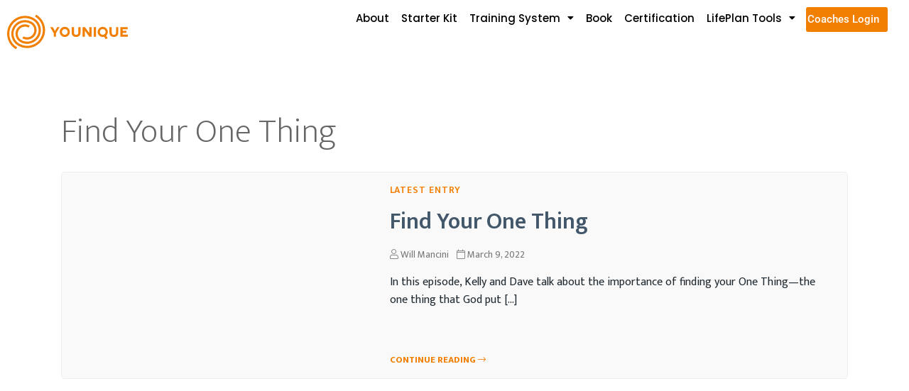

--- FILE ---
content_type: text/html; charset=UTF-8
request_url: https://lifeyounique.com/season/3/
body_size: 33102
content:
<!DOCTYPE html>
<html lang="en-US">
<head>
	<meta charset="UTF-8" />
<script type="text/javascript">
/* <![CDATA[ */
var gform;gform||(document.addEventListener("gform_main_scripts_loaded",function(){gform.scriptsLoaded=!0}),document.addEventListener("gform/theme/scripts_loaded",function(){gform.themeScriptsLoaded=!0}),window.addEventListener("DOMContentLoaded",function(){gform.domLoaded=!0}),gform={domLoaded:!1,scriptsLoaded:!1,themeScriptsLoaded:!1,isFormEditor:()=>"function"==typeof InitializeEditor,callIfLoaded:function(o){return!(!gform.domLoaded||!gform.scriptsLoaded||!gform.themeScriptsLoaded&&!gform.isFormEditor()||(gform.isFormEditor()&&console.warn("The use of gform.initializeOnLoaded() is deprecated in the form editor context and will be removed in Gravity Forms 3.1."),o(),0))},initializeOnLoaded:function(o){gform.callIfLoaded(o)||(document.addEventListener("gform_main_scripts_loaded",()=>{gform.scriptsLoaded=!0,gform.callIfLoaded(o)}),document.addEventListener("gform/theme/scripts_loaded",()=>{gform.themeScriptsLoaded=!0,gform.callIfLoaded(o)}),window.addEventListener("DOMContentLoaded",()=>{gform.domLoaded=!0,gform.callIfLoaded(o)}))},hooks:{action:{},filter:{}},addAction:function(o,r,e,t){gform.addHook("action",o,r,e,t)},addFilter:function(o,r,e,t){gform.addHook("filter",o,r,e,t)},doAction:function(o){gform.doHook("action",o,arguments)},applyFilters:function(o){return gform.doHook("filter",o,arguments)},removeAction:function(o,r){gform.removeHook("action",o,r)},removeFilter:function(o,r,e){gform.removeHook("filter",o,r,e)},addHook:function(o,r,e,t,n){null==gform.hooks[o][r]&&(gform.hooks[o][r]=[]);var d=gform.hooks[o][r];null==n&&(n=r+"_"+d.length),gform.hooks[o][r].push({tag:n,callable:e,priority:t=null==t?10:t})},doHook:function(r,o,e){var t;if(e=Array.prototype.slice.call(e,1),null!=gform.hooks[r][o]&&((o=gform.hooks[r][o]).sort(function(o,r){return o.priority-r.priority}),o.forEach(function(o){"function"!=typeof(t=o.callable)&&(t=window[t]),"action"==r?t.apply(null,e):e[0]=t.apply(null,e)})),"filter"==r)return e[0]},removeHook:function(o,r,t,n){var e;null!=gform.hooks[o][r]&&(e=(e=gform.hooks[o][r]).filter(function(o,r,e){return!!(null!=n&&n!=o.tag||null!=t&&t!=o.priority)}),gform.hooks[o][r]=e)}});
/* ]]> */
</script>

	<meta name="viewport" content="width=device-width, initial-scale=1" />
	<link rel="profile" href="https://gmpg.org/xfn/11" />
	<link rel="pingback" href="https://lifeyounique.com/xmlrpc.php" />
	<style id="wpforms-css-vars-root">
				:root {
				--wpforms-field-border-radius: 3px;
--wpforms-field-border-style: solid;
--wpforms-field-border-size: 1px;
--wpforms-field-background-color: #ffffff;
--wpforms-field-border-color: rgba( 0, 0, 0, 0.25 );
--wpforms-field-border-color-spare: rgba( 0, 0, 0, 0.25 );
--wpforms-field-text-color: rgba( 0, 0, 0, 0.7 );
--wpforms-field-menu-color: #ffffff;
--wpforms-label-color: rgba( 0, 0, 0, 0.85 );
--wpforms-label-sublabel-color: rgba( 0, 0, 0, 0.55 );
--wpforms-label-error-color: #d63637;
--wpforms-button-border-radius: 3px;
--wpforms-button-border-style: none;
--wpforms-button-border-size: 1px;
--wpforms-button-background-color: #066aab;
--wpforms-button-border-color: #066aab;
--wpforms-button-text-color: #ffffff;
--wpforms-page-break-color: #066aab;
--wpforms-background-image: none;
--wpforms-background-position: center center;
--wpforms-background-repeat: no-repeat;
--wpforms-background-size: cover;
--wpforms-background-width: 100px;
--wpforms-background-height: 100px;
--wpforms-background-color: rgba( 0, 0, 0, 0 );
--wpforms-background-url: none;
--wpforms-container-padding: 0px;
--wpforms-container-border-style: none;
--wpforms-container-border-width: 1px;
--wpforms-container-border-color: #000000;
--wpforms-container-border-radius: 3px;
--wpforms-field-size-input-height: 43px;
--wpforms-field-size-input-spacing: 15px;
--wpforms-field-size-font-size: 16px;
--wpforms-field-size-line-height: 19px;
--wpforms-field-size-padding-h: 14px;
--wpforms-field-size-checkbox-size: 16px;
--wpforms-field-size-sublabel-spacing: 5px;
--wpforms-field-size-icon-size: 1;
--wpforms-label-size-font-size: 16px;
--wpforms-label-size-line-height: 19px;
--wpforms-label-size-sublabel-font-size: 14px;
--wpforms-label-size-sublabel-line-height: 17px;
--wpforms-button-size-font-size: 17px;
--wpforms-button-size-height: 41px;
--wpforms-button-size-padding-h: 15px;
--wpforms-button-size-margin-top: 10px;
--wpforms-container-shadow-size-box-shadow: none;
			}
			</style><meta name='robots' content='index, follow, max-image-preview:large, max-snippet:-1, max-video-preview:-1' />
	<style>img:is([sizes="auto" i], [sizes^="auto," i]) { contain-intrinsic-size: 3000px 1500px }</style>
	
	<!-- This site is optimized with the Yoast SEO plugin v26.8 - https://yoast.com/product/yoast-seo-wordpress/ -->
	<link rel="canonical" href="https://lifeyounique.com/season/3/" />
	<meta property="og:locale" content="en_US" />
	<meta property="og:type" content="article" />
	<meta property="og:title" content="3 Archives - Younique" />
	<meta property="og:url" content="https://lifeyounique.com/season/3/" />
	<meta property="og:site_name" content="Younique" />
	<meta name="twitter:card" content="summary_large_image" />
	<script type="application/ld+json" class="yoast-schema-graph">{"@context":"https://schema.org","@graph":[{"@type":"CollectionPage","@id":"https://lifeyounique.com/season/3/","url":"https://lifeyounique.com/season/3/","name":"3 Archives - Younique","isPartOf":{"@id":"https://lifeyounique.com/#website"},"breadcrumb":{"@id":"https://lifeyounique.com/season/3/#breadcrumb"},"inLanguage":"en-US"},{"@type":"BreadcrumbList","@id":"https://lifeyounique.com/season/3/#breadcrumb","itemListElement":[{"@type":"ListItem","position":1,"name":"Home","item":"https://lifeyounique.com/"},{"@type":"ListItem","position":2,"name":"3"}]},{"@type":"WebSite","@id":"https://lifeyounique.com/#website","url":"https://lifeyounique.com/","name":"Younique","description":"FIND YOUR TRUE CALLING - A Break-thru Process for Personal Vision and Life Planning","potentialAction":[{"@type":"SearchAction","target":{"@type":"EntryPoint","urlTemplate":"https://lifeyounique.com/?s={search_term_string}"},"query-input":{"@type":"PropertyValueSpecification","valueRequired":true,"valueName":"search_term_string"}}],"inLanguage":"en-US"}]}</script>
	<!-- / Yoast SEO plugin. -->


<link rel='dns-prefetch' href='//www.googletagmanager.com' />
<link rel='dns-prefetch' href='//cdnjs.cloudflare.com' />
<link rel='dns-prefetch' href='//cdn.jsdelivr.net' />
<link rel='dns-prefetch' href='//kit.fontawesome.com' />
<link rel='dns-prefetch' href='//js.stripe.com' />
<link rel='dns-prefetch' href='//www.google.com' />
<link rel='dns-prefetch' href='//use.fontawesome.com' />
<link rel='dns-prefetch' href='//fonts.googleapis.com' />
<link rel="alternate" type="application/rss+xml" title="Younique &raquo; 3 Season Feed" href="https://lifeyounique.com/season/3/feed/" />
		<!-- This site uses the Google Analytics by MonsterInsights plugin v9.10.1 - Using Analytics tracking - https://www.monsterinsights.com/ -->
							<script src="//www.googletagmanager.com/gtag/js?id=G-1C7SDW2XLF"  data-cfasync="false" data-wpfc-render="false" type="text/javascript" async></script>
			<script data-cfasync="false" data-wpfc-render="false" type="text/javascript">
				var mi_version = '9.10.1';
				var mi_track_user = true;
				var mi_no_track_reason = '';
								var MonsterInsightsDefaultLocations = {"page_location":"https:\/\/lifeyounique.com\/season\/3\/"};
								if ( typeof MonsterInsightsPrivacyGuardFilter === 'function' ) {
					var MonsterInsightsLocations = (typeof MonsterInsightsExcludeQuery === 'object') ? MonsterInsightsPrivacyGuardFilter( MonsterInsightsExcludeQuery ) : MonsterInsightsPrivacyGuardFilter( MonsterInsightsDefaultLocations );
				} else {
					var MonsterInsightsLocations = (typeof MonsterInsightsExcludeQuery === 'object') ? MonsterInsightsExcludeQuery : MonsterInsightsDefaultLocations;
				}

								var disableStrs = [
										'ga-disable-G-1C7SDW2XLF',
									];

				/* Function to detect opted out users */
				function __gtagTrackerIsOptedOut() {
					for (var index = 0; index < disableStrs.length; index++) {
						if (document.cookie.indexOf(disableStrs[index] + '=true') > -1) {
							return true;
						}
					}

					return false;
				}

				/* Disable tracking if the opt-out cookie exists. */
				if (__gtagTrackerIsOptedOut()) {
					for (var index = 0; index < disableStrs.length; index++) {
						window[disableStrs[index]] = true;
					}
				}

				/* Opt-out function */
				function __gtagTrackerOptout() {
					for (var index = 0; index < disableStrs.length; index++) {
						document.cookie = disableStrs[index] + '=true; expires=Thu, 31 Dec 2099 23:59:59 UTC; path=/';
						window[disableStrs[index]] = true;
					}
				}

				if ('undefined' === typeof gaOptout) {
					function gaOptout() {
						__gtagTrackerOptout();
					}
				}
								window.dataLayer = window.dataLayer || [];

				window.MonsterInsightsDualTracker = {
					helpers: {},
					trackers: {},
				};
				if (mi_track_user) {
					function __gtagDataLayer() {
						dataLayer.push(arguments);
					}

					function __gtagTracker(type, name, parameters) {
						if (!parameters) {
							parameters = {};
						}

						if (parameters.send_to) {
							__gtagDataLayer.apply(null, arguments);
							return;
						}

						if (type === 'event') {
														parameters.send_to = monsterinsights_frontend.v4_id;
							var hookName = name;
							if (typeof parameters['event_category'] !== 'undefined') {
								hookName = parameters['event_category'] + ':' + name;
							}

							if (typeof MonsterInsightsDualTracker.trackers[hookName] !== 'undefined') {
								MonsterInsightsDualTracker.trackers[hookName](parameters);
							} else {
								__gtagDataLayer('event', name, parameters);
							}
							
						} else {
							__gtagDataLayer.apply(null, arguments);
						}
					}

					__gtagTracker('js', new Date());
					__gtagTracker('set', {
						'developer_id.dZGIzZG': true,
											});
					if ( MonsterInsightsLocations.page_location ) {
						__gtagTracker('set', MonsterInsightsLocations);
					}
										__gtagTracker('config', 'G-1C7SDW2XLF', {"forceSSL":"true","link_attribution":"true"} );
										window.gtag = __gtagTracker;										(function () {
						/* https://developers.google.com/analytics/devguides/collection/analyticsjs/ */
						/* ga and __gaTracker compatibility shim. */
						var noopfn = function () {
							return null;
						};
						var newtracker = function () {
							return new Tracker();
						};
						var Tracker = function () {
							return null;
						};
						var p = Tracker.prototype;
						p.get = noopfn;
						p.set = noopfn;
						p.send = function () {
							var args = Array.prototype.slice.call(arguments);
							args.unshift('send');
							__gaTracker.apply(null, args);
						};
						var __gaTracker = function () {
							var len = arguments.length;
							if (len === 0) {
								return;
							}
							var f = arguments[len - 1];
							if (typeof f !== 'object' || f === null || typeof f.hitCallback !== 'function') {
								if ('send' === arguments[0]) {
									var hitConverted, hitObject = false, action;
									if ('event' === arguments[1]) {
										if ('undefined' !== typeof arguments[3]) {
											hitObject = {
												'eventAction': arguments[3],
												'eventCategory': arguments[2],
												'eventLabel': arguments[4],
												'value': arguments[5] ? arguments[5] : 1,
											}
										}
									}
									if ('pageview' === arguments[1]) {
										if ('undefined' !== typeof arguments[2]) {
											hitObject = {
												'eventAction': 'page_view',
												'page_path': arguments[2],
											}
										}
									}
									if (typeof arguments[2] === 'object') {
										hitObject = arguments[2];
									}
									if (typeof arguments[5] === 'object') {
										Object.assign(hitObject, arguments[5]);
									}
									if ('undefined' !== typeof arguments[1].hitType) {
										hitObject = arguments[1];
										if ('pageview' === hitObject.hitType) {
											hitObject.eventAction = 'page_view';
										}
									}
									if (hitObject) {
										action = 'timing' === arguments[1].hitType ? 'timing_complete' : hitObject.eventAction;
										hitConverted = mapArgs(hitObject);
										__gtagTracker('event', action, hitConverted);
									}
								}
								return;
							}

							function mapArgs(args) {
								var arg, hit = {};
								var gaMap = {
									'eventCategory': 'event_category',
									'eventAction': 'event_action',
									'eventLabel': 'event_label',
									'eventValue': 'event_value',
									'nonInteraction': 'non_interaction',
									'timingCategory': 'event_category',
									'timingVar': 'name',
									'timingValue': 'value',
									'timingLabel': 'event_label',
									'page': 'page_path',
									'location': 'page_location',
									'title': 'page_title',
									'referrer' : 'page_referrer',
								};
								for (arg in args) {
																		if (!(!args.hasOwnProperty(arg) || !gaMap.hasOwnProperty(arg))) {
										hit[gaMap[arg]] = args[arg];
									} else {
										hit[arg] = args[arg];
									}
								}
								return hit;
							}

							try {
								f.hitCallback();
							} catch (ex) {
							}
						};
						__gaTracker.create = newtracker;
						__gaTracker.getByName = newtracker;
						__gaTracker.getAll = function () {
							return [];
						};
						__gaTracker.remove = noopfn;
						__gaTracker.loaded = true;
						window['__gaTracker'] = __gaTracker;
					})();
									} else {
										console.log("");
					(function () {
						function __gtagTracker() {
							return null;
						}

						window['__gtagTracker'] = __gtagTracker;
						window['gtag'] = __gtagTracker;
					})();
									}
			</script>
							<!-- / Google Analytics by MonsterInsights -->
		<link rel='stylesheet' id='atomic-blocks-fontawesome-css' href='https://lifeyounique.com/wp-content/plugins/atomic-blocks/dist/assets/fontawesome/css/all.min.css?ver=1726698824' type='text/css' media='all' />
<link rel='stylesheet' id='font-awesome-5-all-css' href='https://lifeyounique.com/wp-content/plugins/elementor/assets/lib/font-awesome/css/all.min.css?ver=3.34.1' type='text/css' media='all' />
<link rel='stylesheet' id='font-awesome-4-shim-css' href='https://lifeyounique.com/wp-content/plugins/elementor/assets/lib/font-awesome/css/v4-shims.min.css?ver=3.34.1' type='text/css' media='all' />
<link rel='stylesheet' id='hfe-widgets-style-css' href='https://lifeyounique.com/wp-content/plugins/header-footer-elementor/inc/widgets-css/frontend.css?ver=2.8.0' type='text/css' media='all' />
<link rel='stylesheet' id='hfe-woo-product-grid-css' href='https://lifeyounique.com/wp-content/plugins/header-footer-elementor/inc/widgets-css/woo-products.css?ver=2.8.0' type='text/css' media='all' />
<link rel='stylesheet' id='shopengine-public-css' href='https://lifeyounique.com/wp-content/plugins/shopengine/assets/css/shopengine-public.css?ver=4.8.7' type='text/css' media='all' />
<link rel='stylesheet' id='shopengine-widget-frontend-css' href='https://lifeyounique.com/wp-content/plugins/shopengine/widgets/init/assets/css/widget-frontend.css?ver=4.8.7' type='text/css' media='all' />
<link rel='stylesheet' id='shopengine-frontend-font-awesome-css' href='https://lifeyounique.com/wp-content/plugins/elementor/assets/lib/font-awesome/css/all.css?ver=4.8.7' type='text/css' media='all' />
<style id='wp-block-library-inline-css' type='text/css'>
:root{--wp-admin-theme-color:#007cba;--wp-admin-theme-color--rgb:0,124,186;--wp-admin-theme-color-darker-10:#006ba1;--wp-admin-theme-color-darker-10--rgb:0,107,161;--wp-admin-theme-color-darker-20:#005a87;--wp-admin-theme-color-darker-20--rgb:0,90,135;--wp-admin-border-width-focus:2px;--wp-block-synced-color:#7a00df;--wp-block-synced-color--rgb:122,0,223;--wp-bound-block-color:var(--wp-block-synced-color)}@media (min-resolution:192dpi){:root{--wp-admin-border-width-focus:1.5px}}.wp-element-button{cursor:pointer}:root{--wp--preset--font-size--normal:16px;--wp--preset--font-size--huge:42px}:root .has-very-light-gray-background-color{background-color:#eee}:root .has-very-dark-gray-background-color{background-color:#313131}:root .has-very-light-gray-color{color:#eee}:root .has-very-dark-gray-color{color:#313131}:root .has-vivid-green-cyan-to-vivid-cyan-blue-gradient-background{background:linear-gradient(135deg,#00d084,#0693e3)}:root .has-purple-crush-gradient-background{background:linear-gradient(135deg,#34e2e4,#4721fb 50%,#ab1dfe)}:root .has-hazy-dawn-gradient-background{background:linear-gradient(135deg,#faaca8,#dad0ec)}:root .has-subdued-olive-gradient-background{background:linear-gradient(135deg,#fafae1,#67a671)}:root .has-atomic-cream-gradient-background{background:linear-gradient(135deg,#fdd79a,#004a59)}:root .has-nightshade-gradient-background{background:linear-gradient(135deg,#330968,#31cdcf)}:root .has-midnight-gradient-background{background:linear-gradient(135deg,#020381,#2874fc)}.has-regular-font-size{font-size:1em}.has-larger-font-size{font-size:2.625em}.has-normal-font-size{font-size:var(--wp--preset--font-size--normal)}.has-huge-font-size{font-size:var(--wp--preset--font-size--huge)}.has-text-align-center{text-align:center}.has-text-align-left{text-align:left}.has-text-align-right{text-align:right}#end-resizable-editor-section{display:none}.aligncenter{clear:both}.items-justified-left{justify-content:flex-start}.items-justified-center{justify-content:center}.items-justified-right{justify-content:flex-end}.items-justified-space-between{justify-content:space-between}.screen-reader-text{border:0;clip-path:inset(50%);height:1px;margin:-1px;overflow:hidden;padding:0;position:absolute;width:1px;word-wrap:normal!important}.screen-reader-text:focus{background-color:#ddd;clip-path:none;color:#444;display:block;font-size:1em;height:auto;left:5px;line-height:normal;padding:15px 23px 14px;text-decoration:none;top:5px;width:auto;z-index:100000}html :where(.has-border-color){border-style:solid}html :where([style*=border-top-color]){border-top-style:solid}html :where([style*=border-right-color]){border-right-style:solid}html :where([style*=border-bottom-color]){border-bottom-style:solid}html :where([style*=border-left-color]){border-left-style:solid}html :where([style*=border-width]){border-style:solid}html :where([style*=border-top-width]){border-top-style:solid}html :where([style*=border-right-width]){border-right-style:solid}html :where([style*=border-bottom-width]){border-bottom-style:solid}html :where([style*=border-left-width]){border-left-style:solid}html :where(img[class*=wp-image-]){height:auto;max-width:100%}:where(figure){margin:0 0 1em}html :where(.is-position-sticky){--wp-admin--admin-bar--position-offset:var(--wp-admin--admin-bar--height,0px)}@media screen and (max-width:600px){html :where(.is-position-sticky){--wp-admin--admin-bar--position-offset:0px}}
</style>
<style id='classic-theme-styles-inline-css' type='text/css'>
/*! This file is auto-generated */
.wp-block-button__link{color:#fff;background-color:#32373c;border-radius:9999px;box-shadow:none;text-decoration:none;padding:calc(.667em + 2px) calc(1.333em + 2px);font-size:1.125em}.wp-block-file__button{background:#32373c;color:#fff;text-decoration:none}
</style>
<link rel='stylesheet' id='wp-components-css' href='https://lifeyounique.com/wp-includes/css/dist/components/style.min.css?ver=6.8.2' type='text/css' media='all' />
<link rel='stylesheet' id='wp-preferences-css' href='https://lifeyounique.com/wp-includes/css/dist/preferences/style.min.css?ver=6.8.2' type='text/css' media='all' />
<link rel='stylesheet' id='wp-block-editor-css' href='https://lifeyounique.com/wp-includes/css/dist/block-editor/style.min.css?ver=6.8.2' type='text/css' media='all' />
<link rel='stylesheet' id='popup-maker-block-library-style-css' href='https://lifeyounique.com/wp-content/plugins/popup-maker/dist/packages/block-library-style.css?ver=dbea705cfafe089d65f1' type='text/css' media='all' />
<link rel='stylesheet' id='gutenkit-frontend-common-css' href='https://lifeyounique.com/wp-content/plugins/gutenkit-blocks-addon/build/gutenkit/frontend-common.css?ver=a28538744097629e283d' type='text/css' media='all' />
<link rel='stylesheet' id='kioken-blocks-style-css' href='https://lifeyounique.com/wp-content/plugins/kioken-blocks/dist/blocks.style.build.css?ver=1.3.9' type='text/css' media='all' />
<link rel='stylesheet' id='popup-builder-block-global-css' href='https://lifeyounique.com/wp-content/plugins/popup-builder-block/build/popup/global.css?ver=2.1.5' type='text/css' media='all' />
<link rel='stylesheet' id='contact-form-7-css' href='https://lifeyounique.com/wp-content/plugins/contact-form-7/includes/css/styles.css?ver=6.1.4' type='text/css' media='all' />
<link rel='stylesheet' id='fcg-sessions-style-css' href='https://lifeyounique.com/wp-content/plugins/fc-guide//css/fc-sessions.css?ver=1726698822' type='text/css' media='all' />
<link rel='stylesheet' id='som_lost_password_style-css' href='https://lifeyounique.com/wp-content/plugins/frontend-reset-password/assets/css/password-lost.css?ver=6.8.2' type='text/css' media='all' />
<link rel='stylesheet' id='pmpro_frontend_base-css' href='https://lifeyounique.com/wp-content/plugins/paid-memberships-pro/css/frontend/base.css?ver=3.6' type='text/css' media='all' />
<link rel='stylesheet' id='pmpro_frontend_variation_1-css' href='https://lifeyounique.com/wp-content/plugins/paid-memberships-pro/css/frontend/variation_1.css?ver=3.6' type='text/css' media='all' />
<link rel='stylesheet' id='font-awesome-css' href='https://lifeyounique.com/wp-content/plugins/elementor/assets/lib/font-awesome/css/font-awesome.min.css?ver=4.7.0' type='text/css' media='all' />
<link rel='stylesheet' id='woocommerce-layout-css' href='https://lifeyounique.com/wp-content/plugins/woocommerce/assets/css/woocommerce-layout.css?ver=10.4.3' type='text/css' media='all' />
<link rel='stylesheet' id='woocommerce-smallscreen-css' href='https://lifeyounique.com/wp-content/plugins/woocommerce/assets/css/woocommerce-smallscreen.css?ver=10.4.3' type='text/css' media='only screen and (max-width: 768px)' />
<link rel='stylesheet' id='woocommerce-general-css' href='https://lifeyounique.com/wp-content/plugins/woocommerce/assets/css/woocommerce.css?ver=10.4.3' type='text/css' media='all' />
<style id='woocommerce-inline-inline-css' type='text/css'>
.woocommerce form .form-row .required { visibility: visible; }
</style>
<link rel='stylesheet' id='xs-front-style-css' href='https://lifeyounique.com/wp-content/plugins/wp-social/assets/css/frontend.css?ver=3.1.4' type='text/css' media='all' />
<link rel='stylesheet' id='xs_login_font_login_css-css' href='https://lifeyounique.com/wp-content/plugins/wp-social/assets/css/font-icon.css?ver=3.1.4' type='text/css' media='all' />
<link rel='stylesheet' id='ppress-frontend-css' href='https://lifeyounique.com/wp-content/plugins/wp-user-avatar/assets/css/frontend.min.css?ver=4.16.8' type='text/css' media='all' />
<link rel='stylesheet' id='ppress-flatpickr-css' href='https://lifeyounique.com/wp-content/plugins/wp-user-avatar/assets/flatpickr/flatpickr.min.css?ver=4.16.8' type='text/css' media='all' />
<link rel='stylesheet' id='ppress-select2-css' href='https://lifeyounique.com/wp-content/plugins/wp-user-avatar/assets/select2/select2.min.css?ver=6.8.2' type='text/css' media='all' />
<link rel='stylesheet' id='fc-woo__jquery-modal-styles-css' href='https://cdnjs.cloudflare.com/ajax/libs/jquery-modal/0.9.1/jquery.modal.min.css?ver=6.8.2' type='text/css' media='all' />
<link rel='stylesheet' id='hfe-style-css' href='https://lifeyounique.com/wp-content/plugins/header-footer-elementor/assets/css/header-footer-elementor.css?ver=2.8.0' type='text/css' media='all' />
<link rel='stylesheet' id='elementor-icons-css' href='https://lifeyounique.com/wp-content/plugins/elementor/assets/lib/eicons/css/elementor-icons.min.css?ver=5.45.0' type='text/css' media='all' />
<link rel='stylesheet' id='elementor-frontend-css' href='https://lifeyounique.com/wp-content/plugins/elementor/assets/css/frontend.min.css?ver=3.34.1' type='text/css' media='all' />
<link rel='stylesheet' id='elementor-post-28224-css' href='https://lifeyounique.com/wp-content/uploads/elementor/css/post-28224.css?ver=1769048601' type='text/css' media='all' />
<link rel='stylesheet' id='elementor-post-28258-css' href='https://lifeyounique.com/wp-content/uploads/elementor/css/post-28258.css?ver=1769048602' type='text/css' media='all' />
<link rel='stylesheet' id='gutenkit-third-party-editor-compatibility-css' href='https://lifeyounique.com/wp-content/plugins/popup-builder-block/build/compatibility/frontend.css?ver=3d448a7df93bfa355643' type='text/css' media='all' />
<link rel='stylesheet' id='cute-alert-css' href='https://lifeyounique.com/wp-content/plugins/metform/public/assets/lib/cute-alert/style.css?ver=4.0.6' type='text/css' media='all' />
<link rel='stylesheet' id='text-editor-style-css' href='https://lifeyounique.com/wp-content/plugins/metform/public/assets/css/text-editor.css?ver=4.0.6' type='text/css' media='all' />
<link rel='stylesheet' id='wur_content_css-css' href='https://lifeyounique.com/wp-content/plugins/wp-ultimate-review/assets/public/css/content-page.css?ver=2.3.7' type='text/css' media='all' />
<link rel='stylesheet' id='dashicons-css' href='https://lifeyounique.com/wp-includes/css/dashicons.min.css?ver=6.8.2' type='text/css' media='all' />
<link rel='stylesheet' id='younique-style-css' href='https://use.fontawesome.com/releases/v5.7.2/css/all.css?ver=6.8.2' type='text/css' media='all' />
<link rel='stylesheet' id='younique-slick-css-css' href='https://cdn.jsdelivr.net/npm/slick-carousel@1.8.1/slick/slick.css?ver=6.8.2' type='text/css' media='all' />
<link rel='stylesheet' id='ly-master-css-css' href='https://lifeyounique.com/wp-content/themes/master-theme/css/master.css?ver=1726698807' type='text/css' media='all' />
<link rel='stylesheet' id='shopengine-modal-styles-css' href='https://lifeyounique.com/wp-content/plugins/shopengine/assets/css/shopengine-modal.css?ver=4.8.7' type='text/css' media='all' />
<link rel='stylesheet' id='wp-color-picker-css' href='https://lifeyounique.com/wp-admin/css/color-picker.min.css?ver=6.8.2' type='text/css' media='all' />
<link rel='stylesheet' id='shopengine-swatches-loop-css-css' href='https://lifeyounique.com/wp-content/plugins/shopengine/modules/swatches/loop-product-support/assets/swatches.css?ver=1769073505' type='text/css' media='all' />
<link rel='stylesheet' id='shopengine-wishlist-css' href='https://lifeyounique.com/wp-content/plugins/shopengine/modules/wishlist/assets/css/wishlist.css?ver=4.8.7' type='text/css' media='all' />
<link rel='stylesheet' id='shopengine-comparison-css' href='https://lifeyounique.com/wp-content/plugins/shopengine/modules/comparison/assets/css/comparison.css?ver=6.8.2' type='text/css' media='all' />
<link rel='stylesheet' id='shopengine-css-front-css' href='https://lifeyounique.com/wp-content/plugins/shopengine/modules/swatches/assets/css/frontend.css?ver=4.8.7' type='text/css' media='all' />
<link rel='stylesheet' id='popup-maker-site-css' href='//lifeyounique.com/wp-content/uploads/pum/pum-site-styles.css?generated=1755181033&#038;ver=1.21.5' type='text/css' media='all' />
<link rel='stylesheet' id='gform_basic-css' href='https://lifeyounique.com/wp-content/plugins/gravityforms/assets/css/dist/basic.min.css?ver=2.9.23.2' type='text/css' media='all' />
<link rel='stylesheet' id='gform_theme_components-css' href='https://lifeyounique.com/wp-content/plugins/gravityforms/assets/css/dist/theme-components.min.css?ver=2.9.23.2' type='text/css' media='all' />
<link rel='stylesheet' id='gform_theme-css' href='https://lifeyounique.com/wp-content/plugins/gravityforms/assets/css/dist/theme.min.css?ver=2.9.23.2' type='text/css' media='all' />
<link rel='stylesheet' id='ly-main-css' href='https://lifeyounique.com/wp-content/themes/younique-child-theme/css/younique.css?ver=1726698807' type='text/css' media='all' />
<link rel='stylesheet' id='ly-venobox-css' href='https://lifeyounique.com/wp-content/themes/younique-child-theme/assets/vendors/venobox/venobox.css?ver=6.8.2' type='text/css' media='all' />
<link rel='stylesheet' id='ly-google-fonts-here-css' href='https://fonts.googleapis.com/css2?family=Comfortaa:wght@400;500;600;700&#038;family=Mukta:wght@200;400;600;800&#038;family=Nothing+You+Could+Do&#038;family=Source+Sans+Pro:wght@300;400;600;700;900&#038;display=swap' type='text/css' media='all' />
<link rel='stylesheet' id='hfe-elementor-icons-css' href='https://lifeyounique.com/wp-content/plugins/elementor/assets/lib/eicons/css/elementor-icons.min.css?ver=5.34.0' type='text/css' media='all' />
<link rel='stylesheet' id='hfe-icons-list-css' href='https://lifeyounique.com/wp-content/plugins/elementor/assets/css/widget-icon-list.min.css?ver=3.24.3' type='text/css' media='all' />
<link rel='stylesheet' id='hfe-social-icons-css' href='https://lifeyounique.com/wp-content/plugins/elementor/assets/css/widget-social-icons.min.css?ver=3.24.0' type='text/css' media='all' />
<link rel='stylesheet' id='hfe-social-share-icons-brands-css' href='https://lifeyounique.com/wp-content/plugins/elementor/assets/lib/font-awesome/css/brands.css?ver=5.15.3' type='text/css' media='all' />
<link rel='stylesheet' id='hfe-social-share-icons-fontawesome-css' href='https://lifeyounique.com/wp-content/plugins/elementor/assets/lib/font-awesome/css/fontawesome.css?ver=5.15.3' type='text/css' media='all' />
<link rel='stylesheet' id='hfe-nav-menu-icons-css' href='https://lifeyounique.com/wp-content/plugins/elementor/assets/lib/font-awesome/css/solid.css?ver=5.15.3' type='text/css' media='all' />
<link rel='stylesheet' id='ekit-widget-styles-css' href='https://lifeyounique.com/wp-content/plugins/elementskit-lite/widgets/init/assets/css/widget-styles.css?ver=3.7.8' type='text/css' media='all' />
<link rel='stylesheet' id='ekit-responsive-css' href='https://lifeyounique.com/wp-content/plugins/elementskit-lite/widgets/init/assets/css/responsive.css?ver=3.7.8' type='text/css' media='all' />
<link rel='stylesheet' id='um_modal-css' href='https://lifeyounique.com/wp-content/plugins/ultimate-member/assets/css/um-modal.min.css?ver=2.11.1' type='text/css' media='all' />
<link rel='stylesheet' id='um_ui-css' href='https://lifeyounique.com/wp-content/plugins/ultimate-member/assets/libs/jquery-ui/jquery-ui.min.css?ver=1.13.2' type='text/css' media='all' />
<link rel='stylesheet' id='um_tipsy-css' href='https://lifeyounique.com/wp-content/plugins/ultimate-member/assets/libs/tipsy/tipsy.min.css?ver=1.0.0a' type='text/css' media='all' />
<link rel='stylesheet' id='um_raty-css' href='https://lifeyounique.com/wp-content/plugins/ultimate-member/assets/libs/raty/um-raty.min.css?ver=2.6.0' type='text/css' media='all' />
<link rel='stylesheet' id='select2-css' href='https://lifeyounique.com/wp-content/plugins/ultimate-member/assets/libs/select2/select2.min.css?ver=4.0.13' type='text/css' media='all' />
<link rel='stylesheet' id='um_fileupload-css' href='https://lifeyounique.com/wp-content/plugins/ultimate-member/assets/css/um-fileupload.min.css?ver=2.11.1' type='text/css' media='all' />
<link rel='stylesheet' id='um_confirm-css' href='https://lifeyounique.com/wp-content/plugins/ultimate-member/assets/libs/um-confirm/um-confirm.min.css?ver=1.0' type='text/css' media='all' />
<link rel='stylesheet' id='um_datetime-css' href='https://lifeyounique.com/wp-content/plugins/ultimate-member/assets/libs/pickadate/default.min.css?ver=3.6.2' type='text/css' media='all' />
<link rel='stylesheet' id='um_datetime_date-css' href='https://lifeyounique.com/wp-content/plugins/ultimate-member/assets/libs/pickadate/default.date.min.css?ver=3.6.2' type='text/css' media='all' />
<link rel='stylesheet' id='um_datetime_time-css' href='https://lifeyounique.com/wp-content/plugins/ultimate-member/assets/libs/pickadate/default.time.min.css?ver=3.6.2' type='text/css' media='all' />
<link rel='stylesheet' id='um_fonticons_ii-css' href='https://lifeyounique.com/wp-content/plugins/ultimate-member/assets/libs/legacy/fonticons/fonticons-ii.min.css?ver=2.11.1' type='text/css' media='all' />
<link rel='stylesheet' id='um_fonticons_fa-css' href='https://lifeyounique.com/wp-content/plugins/ultimate-member/assets/libs/legacy/fonticons/fonticons-fa.min.css?ver=2.11.1' type='text/css' media='all' />
<link rel='stylesheet' id='um_fontawesome-css' href='https://lifeyounique.com/wp-content/plugins/ultimate-member/assets/css/um-fontawesome.min.css?ver=6.5.2' type='text/css' media='all' />
<link rel='stylesheet' id='um_common-css' href='https://lifeyounique.com/wp-content/plugins/ultimate-member/assets/css/common.min.css?ver=2.11.1' type='text/css' media='all' />
<link rel='stylesheet' id='um_responsive-css' href='https://lifeyounique.com/wp-content/plugins/ultimate-member/assets/css/um-responsive.min.css?ver=2.11.1' type='text/css' media='all' />
<link rel='stylesheet' id='um_styles-css' href='https://lifeyounique.com/wp-content/plugins/ultimate-member/assets/css/um-styles.min.css?ver=2.11.1' type='text/css' media='all' />
<link rel='stylesheet' id='um_crop-css' href='https://lifeyounique.com/wp-content/plugins/ultimate-member/assets/libs/cropper/cropper.min.css?ver=1.6.1' type='text/css' media='all' />
<link rel='stylesheet' id='um_profile-css' href='https://lifeyounique.com/wp-content/plugins/ultimate-member/assets/css/um-profile.min.css?ver=2.11.1' type='text/css' media='all' />
<link rel='stylesheet' id='um_account-css' href='https://lifeyounique.com/wp-content/plugins/ultimate-member/assets/css/um-account.min.css?ver=2.11.1' type='text/css' media='all' />
<link rel='stylesheet' id='um_misc-css' href='https://lifeyounique.com/wp-content/plugins/ultimate-member/assets/css/um-misc.min.css?ver=2.11.1' type='text/css' media='all' />
<link rel='stylesheet' id='um_default_css-css' href='https://lifeyounique.com/wp-content/plugins/ultimate-member/assets/css/um-old-default.min.css?ver=2.11.1' type='text/css' media='all' />
<link rel='stylesheet' id='elementor-gf-local-roboto-css' href='https://lifeyounique.com/wp-content/uploads/elementor/google-fonts/css/roboto.css?ver=1742829802' type='text/css' media='all' />
<link rel='stylesheet' id='elementor-gf-local-robotoslab-css' href='https://lifeyounique.com/wp-content/uploads/elementor/google-fonts/css/robotoslab.css?ver=1742829803' type='text/css' media='all' />
<link rel='stylesheet' id='elementor-gf-local-poppins-css' href='https://lifeyounique.com/wp-content/uploads/elementor/google-fonts/css/poppins.css?ver=1742829803' type='text/css' media='all' />
<link rel='stylesheet' id='elementor-icons-shared-0-css' href='https://lifeyounique.com/wp-content/plugins/elementor/assets/lib/font-awesome/css/fontawesome.min.css?ver=5.15.3' type='text/css' media='all' />
<link rel='stylesheet' id='elementor-icons-fa-solid-css' href='https://lifeyounique.com/wp-content/plugins/elementor/assets/lib/font-awesome/css/solid.min.css?ver=5.15.3' type='text/css' media='all' />
<link rel='stylesheet' id='elementor-icons-fa-regular-css' href='https://lifeyounique.com/wp-content/plugins/elementor/assets/lib/font-awesome/css/regular.min.css?ver=5.15.3' type='text/css' media='all' />
<script type="text/javascript" id="woocommerce-google-analytics-integration-gtag-js-after">
/* <![CDATA[ */
/* Google Analytics for WooCommerce (gtag.js) */
					window.dataLayer = window.dataLayer || [];
					function gtag(){dataLayer.push(arguments);}
					// Set up default consent state.
					for ( const mode of [{"analytics_storage":"denied","ad_storage":"denied","ad_user_data":"denied","ad_personalization":"denied","region":["AT","BE","BG","HR","CY","CZ","DK","EE","FI","FR","DE","GR","HU","IS","IE","IT","LV","LI","LT","LU","MT","NL","NO","PL","PT","RO","SK","SI","ES","SE","GB","CH"]}] || [] ) {
						gtag( "consent", "default", { "wait_for_update": 500, ...mode } );
					}
					gtag("js", new Date());
					gtag("set", "developer_id.dOGY3NW", true);
					gtag("config", "G-1C7SDW2XLF", {"track_404":true,"allow_google_signals":true,"logged_in":false,"linker":{"domains":[],"allow_incoming":false},"custom_map":{"dimension1":"logged_in"}});
/* ]]> */
</script>
<script type="text/javascript" src="https://lifeyounique.com/wp-content/plugins/elementor/assets/lib/font-awesome/js/v4-shims.min.js?ver=3.34.1" id="font-awesome-4-shim-js"></script>
<script type="text/javascript" src="https://lifeyounique.com/wp-content/plugins/google-analytics-for-wordpress/assets/js/frontend-gtag.min.js?ver=9.10.1" id="monsterinsights-frontend-script-js" async="async" data-wp-strategy="async"></script>
<script data-cfasync="false" data-wpfc-render="false" type="text/javascript" id='monsterinsights-frontend-script-js-extra'>/* <![CDATA[ */
var monsterinsights_frontend = {"js_events_tracking":"true","download_extensions":"doc,pdf,ppt,zip,xls,docx,pptx,xlsx","inbound_paths":"[{\"path\":\"\\\/go\\\/\",\"label\":\"affiliate\"},{\"path\":\"\\\/recommend\\\/\",\"label\":\"affiliate\"}]","home_url":"https:\/\/lifeyounique.com","hash_tracking":"false","v4_id":"G-1C7SDW2XLF"};/* ]]> */
</script>
<script type="text/javascript" src="https://lifeyounique.com/wp-includes/js/jquery/jquery.min.js?ver=3.7.1" id="jquery-core-js"></script>
<script type="text/javascript" src="https://lifeyounique.com/wp-includes/js/jquery/jquery-migrate.min.js?ver=3.4.1" id="jquery-migrate-js"></script>
<script type="text/javascript" id="jquery-js-after">
/* <![CDATA[ */
!function($){"use strict";$(document).ready(function(){$(this).scrollTop()>100&&$(".hfe-scroll-to-top-wrap").removeClass("hfe-scroll-to-top-hide"),$(window).scroll(function(){$(this).scrollTop()<100?$(".hfe-scroll-to-top-wrap").fadeOut(300):$(".hfe-scroll-to-top-wrap").fadeIn(300)}),$(".hfe-scroll-to-top-wrap").on("click",function(){$("html, body").animate({scrollTop:0},300);return!1})})}(jQuery);
!function($){'use strict';$(document).ready(function(){var bar=$('.hfe-reading-progress-bar');if(!bar.length)return;$(window).on('scroll',function(){var s=$(window).scrollTop(),d=$(document).height()-$(window).height(),p=d? s/d*100:0;bar.css('width',p+'%')});});}(jQuery);
/* ]]> */
</script>
<script type="text/javascript" src="https://lifeyounique.com/wp-content/plugins/wp-letsencrypt-ssl/admin/js/jsredirect.js?ver=7.8.5.7" id="wpen-jsredirect-js"></script>
<script type="text/javascript" src="https://lifeyounique.com/wp-content/plugins/woocommerce/assets/js/flexslider/jquery.flexslider.min.js?ver=2.7.2-wc.10.4.3" id="wc-flexslider-js" defer="defer" data-wp-strategy="defer"></script>
<script type="text/javascript" src="https://lifeyounique.com/wp-content/plugins/woocommerce/assets/js/jquery-blockui/jquery.blockUI.min.js?ver=2.7.0-wc.10.4.3" id="wc-jquery-blockui-js" defer="defer" data-wp-strategy="defer"></script>
<script type="text/javascript" id="wc-add-to-cart-js-extra">
/* <![CDATA[ */
var wc_add_to_cart_params = {"ajax_url":"\/wp-admin\/admin-ajax.php","wc_ajax_url":"\/?wc-ajax=%%endpoint%%","i18n_view_cart":"View cart","cart_url":"https:\/\/lifeyounique.com","is_cart":"","cart_redirect_after_add":"yes"};
/* ]]> */
</script>
<script type="text/javascript" src="https://lifeyounique.com/wp-content/plugins/woocommerce/assets/js/frontend/add-to-cart.min.js?ver=10.4.3" id="wc-add-to-cart-js" defer="defer" data-wp-strategy="defer"></script>
<script type="text/javascript" src="https://lifeyounique.com/wp-content/plugins/woocommerce/assets/js/js-cookie/js.cookie.min.js?ver=2.1.4-wc.10.4.3" id="wc-js-cookie-js" defer="defer" data-wp-strategy="defer"></script>
<script type="text/javascript" id="woocommerce-js-extra">
/* <![CDATA[ */
var woocommerce_params = {"ajax_url":"\/wp-admin\/admin-ajax.php","wc_ajax_url":"\/?wc-ajax=%%endpoint%%","i18n_password_show":"Show password","i18n_password_hide":"Hide password"};
/* ]]> */
</script>
<script type="text/javascript" src="https://lifeyounique.com/wp-content/plugins/woocommerce/assets/js/frontend/woocommerce.min.js?ver=10.4.3" id="woocommerce-js" defer="defer" data-wp-strategy="defer"></script>
<script type="text/javascript" id="xs_front_main_js-js-extra">
/* <![CDATA[ */
var rest_config = {"rest_url":"https:\/\/lifeyounique.com\/wp-json\/","nonce":"3cdf8ed2e8","insta_enabled":""};
/* ]]> */
</script>
<script type="text/javascript" src="https://lifeyounique.com/wp-content/plugins/wp-social/assets/js/front-main.js?ver=3.1.4" id="xs_front_main_js-js"></script>
<script type="text/javascript" src="https://lifeyounique.com/wp-content/plugins/wp-user-avatar/assets/flatpickr/flatpickr.min.js?ver=4.16.8" id="ppress-flatpickr-js"></script>
<script type="text/javascript" src="https://lifeyounique.com/wp-content/plugins/wp-user-avatar/assets/select2/select2.min.js?ver=4.16.8" id="ppress-select2-js"></script>
<script type="text/javascript" src="https://cdnjs.cloudflare.com/ajax/libs/jquery-modal/0.9.1/jquery.modal.min.js?ver=6.8.2" id="fc-woo__jquery-modal-js"></script>
<script type="text/javascript" id="xs_social_custom-js-extra">
/* <![CDATA[ */
var rest_api_conf = {"siteurl":"https:\/\/lifeyounique.com","nonce":"3cdf8ed2e8","root":"https:\/\/lifeyounique.com\/wp-json\/"};
var wsluFrontObj = {"resturl":"https:\/\/lifeyounique.com\/wp-json\/","rest_nonce":"3cdf8ed2e8"};
/* ]]> */
</script>
<script type="text/javascript" src="https://lifeyounique.com/wp-content/plugins/wp-social/assets/js/social-front.js?ver=3.1.4" id="xs_social_custom-js"></script>
<script type="text/javascript" src="https://lifeyounique.com/wp-content/plugins/wp-ultimate-review/assets/public/script/content-page.js?ver=2.3.7" id="wur_review_content_script-js"></script>
<script type="text/javascript" src="https://cdn.jsdelivr.net/npm/slick-carousel@1.8.1/slick/slick.min.js?ver=6.8.2" id="younique-slick-js-js"></script>
<script type="text/javascript" src="https://kit.fontawesome.com/a01141edf2.js?ver=6.8.2" id="ly-fontawesome-js"></script>
<script type="text/javascript" src="https://lifeyounique.com/wp-content/plugins/shopengine/assets/js/shopengine-modal.js?ver=4.8.7" id="shopengine-modal-script-js"></script>
<script type="text/javascript" id="shopengine-quickview-js-extra">
/* <![CDATA[ */
var shopEngineQuickView = {"rest_nonce":"3cdf8ed2e8"};
/* ]]> */
</script>
<script type="text/javascript" src="https://lifeyounique.com/wp-content/plugins/shopengine/modules/quick-view/assets/js/script.js?ver=6.8.2" id="shopengine-quickview-js"></script>
<script type="text/javascript" id="shopengine-wishlist-js-extra">
/* <![CDATA[ */
var shopEngineWishlist = {"product_id":"27694","resturl":"https:\/\/lifeyounique.com\/wp-json\/","isLoggedIn":"","rest_nonce":"3cdf8ed2e8","wishlist_position":"bottom-right","wishlist_added_notice":"Your product is added to wishlist","wishlist_removed_notice":"Your product is removed from wishlist"};
/* ]]> */
</script>
<script type="text/javascript" src="https://lifeyounique.com/wp-content/plugins/shopengine/modules/wishlist/assets/js/wishlist.js?ver=6.8.2" id="shopengine-wishlist-js"></script>
<script type="text/javascript" src="https://js.stripe.com/v3/" id="ppress-stripe-v3-js"></script>
<script type="text/javascript" defer='defer' src="https://lifeyounique.com/wp-content/plugins/gravityforms/js/jquery.json.min.js?ver=2.9.23.2" id="gform_json-js"></script>
<script type="text/javascript" id="gform_gravityforms-js-extra">
/* <![CDATA[ */
var gf_global = {"gf_currency_config":{"name":"U.S. Dollar","symbol_left":"$","symbol_right":"","symbol_padding":"","thousand_separator":",","decimal_separator":".","decimals":2,"code":"USD"},"base_url":"https:\/\/lifeyounique.com\/wp-content\/plugins\/gravityforms","number_formats":[],"spinnerUrl":"https:\/\/lifeyounique.com\/wp-content\/plugins\/gravityforms\/images\/spinner.svg","version_hash":"1fc05a5c032bed829c18bde51f6c5a05","strings":{"newRowAdded":"New row added.","rowRemoved":"Row removed","formSaved":"The form has been saved.  The content contains the link to return and complete the form."}};
var gf_global = {"gf_currency_config":{"name":"U.S. Dollar","symbol_left":"$","symbol_right":"","symbol_padding":"","thousand_separator":",","decimal_separator":".","decimals":2,"code":"USD"},"base_url":"https:\/\/lifeyounique.com\/wp-content\/plugins\/gravityforms","number_formats":[],"spinnerUrl":"https:\/\/lifeyounique.com\/wp-content\/plugins\/gravityforms\/images\/spinner.svg","version_hash":"1fc05a5c032bed829c18bde51f6c5a05","strings":{"newRowAdded":"New row added.","rowRemoved":"Row removed","formSaved":"The form has been saved.  The content contains the link to return and complete the form."}};
var gf_global = {"gf_currency_config":{"name":"U.S. Dollar","symbol_left":"$","symbol_right":"","symbol_padding":"","thousand_separator":",","decimal_separator":".","decimals":2,"code":"USD"},"base_url":"https:\/\/lifeyounique.com\/wp-content\/plugins\/gravityforms","number_formats":[],"spinnerUrl":"https:\/\/lifeyounique.com\/wp-content\/plugins\/gravityforms\/images\/spinner.svg","version_hash":"1fc05a5c032bed829c18bde51f6c5a05","strings":{"newRowAdded":"New row added.","rowRemoved":"Row removed","formSaved":"The form has been saved.  The content contains the link to return and complete the form."}};
var gf_global = {"gf_currency_config":{"name":"U.S. Dollar","symbol_left":"$","symbol_right":"","symbol_padding":"","thousand_separator":",","decimal_separator":".","decimals":2,"code":"USD"},"base_url":"https:\/\/lifeyounique.com\/wp-content\/plugins\/gravityforms","number_formats":[],"spinnerUrl":"https:\/\/lifeyounique.com\/wp-content\/plugins\/gravityforms\/images\/spinner.svg","version_hash":"1fc05a5c032bed829c18bde51f6c5a05","strings":{"newRowAdded":"New row added.","rowRemoved":"Row removed","formSaved":"The form has been saved.  The content contains the link to return and complete the form."}};
var gf_global = {"gf_currency_config":{"name":"U.S. Dollar","symbol_left":"$","symbol_right":"","symbol_padding":"","thousand_separator":",","decimal_separator":".","decimals":2,"code":"USD"},"base_url":"https:\/\/lifeyounique.com\/wp-content\/plugins\/gravityforms","number_formats":[],"spinnerUrl":"https:\/\/lifeyounique.com\/wp-content\/plugins\/gravityforms\/images\/spinner.svg","version_hash":"1fc05a5c032bed829c18bde51f6c5a05","strings":{"newRowAdded":"New row added.","rowRemoved":"Row removed","formSaved":"The form has been saved.  The content contains the link to return and complete the form."}};
var gf_global = {"gf_currency_config":{"name":"U.S. Dollar","symbol_left":"$","symbol_right":"","symbol_padding":"","thousand_separator":",","decimal_separator":".","decimals":2,"code":"USD"},"base_url":"https:\/\/lifeyounique.com\/wp-content\/plugins\/gravityforms","number_formats":[],"spinnerUrl":"https:\/\/lifeyounique.com\/wp-content\/plugins\/gravityforms\/images\/spinner.svg","version_hash":"1fc05a5c032bed829c18bde51f6c5a05","strings":{"newRowAdded":"New row added.","rowRemoved":"Row removed","formSaved":"The form has been saved.  The content contains the link to return and complete the form."}};
var gf_global = {"gf_currency_config":{"name":"U.S. Dollar","symbol_left":"$","symbol_right":"","symbol_padding":"","thousand_separator":",","decimal_separator":".","decimals":2,"code":"USD"},"base_url":"https:\/\/lifeyounique.com\/wp-content\/plugins\/gravityforms","number_formats":[],"spinnerUrl":"https:\/\/lifeyounique.com\/wp-content\/plugins\/gravityforms\/images\/spinner.svg","version_hash":"1fc05a5c032bed829c18bde51f6c5a05","strings":{"newRowAdded":"New row added.","rowRemoved":"Row removed","formSaved":"The form has been saved.  The content contains the link to return and complete the form."}};
var gf_global = {"gf_currency_config":{"name":"U.S. Dollar","symbol_left":"$","symbol_right":"","symbol_padding":"","thousand_separator":",","decimal_separator":".","decimals":2,"code":"USD"},"base_url":"https:\/\/lifeyounique.com\/wp-content\/plugins\/gravityforms","number_formats":[],"spinnerUrl":"https:\/\/lifeyounique.com\/wp-content\/plugins\/gravityforms\/images\/spinner.svg","version_hash":"1fc05a5c032bed829c18bde51f6c5a05","strings":{"newRowAdded":"New row added.","rowRemoved":"Row removed","formSaved":"The form has been saved.  The content contains the link to return and complete the form."}};
var gf_global = {"gf_currency_config":{"name":"U.S. Dollar","symbol_left":"$","symbol_right":"","symbol_padding":"","thousand_separator":",","decimal_separator":".","decimals":2,"code":"USD"},"base_url":"https:\/\/lifeyounique.com\/wp-content\/plugins\/gravityforms","number_formats":[],"spinnerUrl":"https:\/\/lifeyounique.com\/wp-content\/plugins\/gravityforms\/images\/spinner.svg","version_hash":"1fc05a5c032bed829c18bde51f6c5a05","strings":{"newRowAdded":"New row added.","rowRemoved":"Row removed","formSaved":"The form has been saved.  The content contains the link to return and complete the form."}};
var gf_global = {"gf_currency_config":{"name":"U.S. Dollar","symbol_left":"$","symbol_right":"","symbol_padding":"","thousand_separator":",","decimal_separator":".","decimals":2,"code":"USD"},"base_url":"https:\/\/lifeyounique.com\/wp-content\/plugins\/gravityforms","number_formats":[],"spinnerUrl":"https:\/\/lifeyounique.com\/wp-content\/plugins\/gravityforms\/images\/spinner.svg","version_hash":"1fc05a5c032bed829c18bde51f6c5a05","strings":{"newRowAdded":"New row added.","rowRemoved":"Row removed","formSaved":"The form has been saved.  The content contains the link to return and complete the form."}};
var gf_global = {"gf_currency_config":{"name":"U.S. Dollar","symbol_left":"$","symbol_right":"","symbol_padding":"","thousand_separator":",","decimal_separator":".","decimals":2,"code":"USD"},"base_url":"https:\/\/lifeyounique.com\/wp-content\/plugins\/gravityforms","number_formats":[],"spinnerUrl":"https:\/\/lifeyounique.com\/wp-content\/plugins\/gravityforms\/images\/spinner.svg","version_hash":"1fc05a5c032bed829c18bde51f6c5a05","strings":{"newRowAdded":"New row added.","rowRemoved":"Row removed","formSaved":"The form has been saved.  The content contains the link to return and complete the form."}};
var gf_global = {"gf_currency_config":{"name":"U.S. Dollar","symbol_left":"$","symbol_right":"","symbol_padding":"","thousand_separator":",","decimal_separator":".","decimals":2,"code":"USD"},"base_url":"https:\/\/lifeyounique.com\/wp-content\/plugins\/gravityforms","number_formats":[],"spinnerUrl":"https:\/\/lifeyounique.com\/wp-content\/plugins\/gravityforms\/images\/spinner.svg","version_hash":"1fc05a5c032bed829c18bde51f6c5a05","strings":{"newRowAdded":"New row added.","rowRemoved":"Row removed","formSaved":"The form has been saved.  The content contains the link to return and complete the form."}};
var gf_global = {"gf_currency_config":{"name":"U.S. Dollar","symbol_left":"$","symbol_right":"","symbol_padding":"","thousand_separator":",","decimal_separator":".","decimals":2,"code":"USD"},"base_url":"https:\/\/lifeyounique.com\/wp-content\/plugins\/gravityforms","number_formats":[],"spinnerUrl":"https:\/\/lifeyounique.com\/wp-content\/plugins\/gravityforms\/images\/spinner.svg","version_hash":"1fc05a5c032bed829c18bde51f6c5a05","strings":{"newRowAdded":"New row added.","rowRemoved":"Row removed","formSaved":"The form has been saved.  The content contains the link to return and complete the form."}};
var gform_i18n = {"datepicker":{"days":{"monday":"Mo","tuesday":"Tu","wednesday":"We","thursday":"Th","friday":"Fr","saturday":"Sa","sunday":"Su"},"months":{"january":"January","february":"February","march":"March","april":"April","may":"May","june":"June","july":"July","august":"August","september":"September","october":"October","november":"November","december":"December"},"firstDay":1,"iconText":"Select date"}};
var gf_legacy_multi = {"9":"","8":"","2":"","4":""};
var gform_gravityforms = {"strings":{"invalid_file_extension":"This type of file is not allowed. Must be one of the following:","delete_file":"Delete this file","in_progress":"in progress","file_exceeds_limit":"File exceeds size limit","illegal_extension":"This type of file is not allowed.","max_reached":"Maximum number of files reached","unknown_error":"There was a problem while saving the file on the server","currently_uploading":"Please wait for the uploading to complete","cancel":"Cancel","cancel_upload":"Cancel this upload","cancelled":"Cancelled","error":"Error","message":"Message"},"vars":{"images_url":"https:\/\/lifeyounique.com\/wp-content\/plugins\/gravityforms\/images"}};
/* ]]> */
</script>
<script type="text/javascript" defer='defer' src="https://lifeyounique.com/wp-content/plugins/gravityforms/js/gravityforms.min.js?ver=2.9.23.2" id="gform_gravityforms-js"></script>
<script type="text/javascript" defer='defer' src="https://www.google.com/recaptcha/api.js?hl=en&amp;ver=6.8.2#038;render=explicit" id="gform_recaptcha-js"></script>
<script type="text/javascript" defer='defer' src="https://lifeyounique.com/wp-content/plugins/gravityforms/assets/js/dist/utils.min.js?ver=380b7a5ec0757c78876bc8a59488f2f3" id="gform_gravityforms_utils-js"></script>
<script type="text/javascript" src="https://lifeyounique.com/wp-content/themes/younique-child-theme/assets/js/ofi.min.js?ver=6.8.2" id="ly-object-fit-images-js"></script>
<script type="text/javascript" src="https://lifeyounique.com/wp-content/themes/younique-child-theme/assets/js/plyr.min.js?ver=6.8.2" id="ly-plyr-js"></script>
<script type="text/javascript" src="https://lifeyounique.com/wp-content/plugins/ultimate-member/assets/js/um-gdpr.min.js?ver=2.11.1" id="um-gdpr-js"></script>
<link rel="https://api.w.org/" href="https://lifeyounique.com/wp-json/" /><link rel="alternate" title="JSON" type="application/json" href="https://lifeyounique.com/wp-json/wp/v2/seasons/189" /><style data>.has-text-color.has-younique-primary-900-color,.has-text-color.has-younique-primary-900-color * {color:#F17F02 !important;}
.has-text-color.has-younique-primary-900-opposite-color,.has-text-color.has-younique-primary-900-opposite-color a {color:#FFFFFF !important;}
.has-text-color.has-younique-primary-900-color:after {background-color:#F17F02 !important;}
.has-younique-primary-900-border-color {border-color:#F17F02 !important;}
.has-younique-primary-900-background-color {background-color:#F17F02 !important;}
.has-text-color.has-younique-primary-500-color,.has-text-color.has-younique-primary-500-color * {color:#e4a834 !important;}
.has-text-color.has-younique-primary-500-opposite-color,.has-text-color.has-younique-primary-500-opposite-color a {color:#FFFFFF !important;}
.has-text-color.has-younique-primary-500-color:after {background-color:#e4a834 !important;}
.has-younique-primary-500-border-color {border-color:#e4a834 !important;}
.has-younique-primary-500-background-color {background-color:#e4a834 !important;}
.has-text-color.has-younique-primary-100-color,.has-text-color.has-younique-primary-100-color * {color:#FAF2E7 !important;}
.has-text-color.has-younique-primary-100-opposite-color,.has-text-color.has-younique-primary-100-opposite-color a {color:#F17F02 !important;}
.has-text-color.has-younique-primary-100-color:after {background-color:#FAF2E7 !important;}
.has-younique-primary-100-border-color {border-color:#FAF2E7 !important;}
.has-younique-primary-100-background-color {background-color:#FAF2E7 !important;}
.has-text-color.has-younique-secondary-900-color,.has-text-color.has-younique-secondary-900-color * {color:#143d4c !important;}
.has-text-color.has-younique-secondary-900-opposite-color,.has-text-color.has-younique-secondary-900-opposite-color a {color:#FFFFFF !important;}
.has-text-color.has-younique-secondary-900-color:after {background-color:#143d4c !important;}
.has-younique-secondary-900-border-color {border-color:#143d4c !important;}
.has-younique-secondary-900-background-color {background-color:#143d4c !important;}
.has-text-color.has-younique-secondary-500-color,.has-text-color.has-younique-secondary-500-color * {color:#7797a4 !important;}
.has-text-color.has-younique-secondary-500-opposite-color,.has-text-color.has-younique-secondary-500-opposite-color a {color:#FFFFFF !important;}
.has-text-color.has-younique-secondary-500-color:after {background-color:#7797a4 !important;}
.has-younique-secondary-500-border-color {border-color:#7797a4 !important;}
.has-younique-secondary-500-background-color {background-color:#7797a4 !important;}
.has-text-color.has-younique-secondary-100-color,.has-text-color.has-younique-secondary-100-color * {color:#ccd2d4 !important;}
.has-text-color.has-younique-secondary-100-opposite-color,.has-text-color.has-younique-secondary-100-opposite-color a {color:#143d4c !important;}
.has-text-color.has-younique-secondary-100-color:after {background-color:#ccd2d4 !important;}
.has-younique-secondary-100-border-color {border-color:#ccd2d4 !important;}
.has-younique-secondary-100-background-color {background-color:#ccd2d4 !important;}
.has-text-color.has-younique-tertiary-900-color,.has-text-color.has-younique-tertiary-900-color * {color:#989e6c !important;}
.has-text-color.has-younique-tertiary-900-opposite-color,.has-text-color.has-younique-tertiary-900-opposite-color a {color:#FFFFFF !important;}
.has-text-color.has-younique-tertiary-900-color:after {background-color:#989e6c !important;}
.has-younique-tertiary-900-border-color {border-color:#989e6c !important;}
.has-younique-tertiary-900-background-color {background-color:#989e6c !important;}
.has-text-color.has-younique-tertiary-500-color,.has-text-color.has-younique-tertiary-500-color * {color:#C6C9AF !important;}
.has-text-color.has-younique-tertiary-500-opposite-color,.has-text-color.has-younique-tertiary-500-opposite-color a {color:#FFFFFF !important;}
.has-text-color.has-younique-tertiary-500-color:after {background-color:#C6C9AF !important;}
.has-younique-tertiary-500-border-color {border-color:#C6C9AF !important;}
.has-younique-tertiary-500-background-color {background-color:#C6C9AF !important;}
.has-text-color.has-younique-tertiary-100-color,.has-text-color.has-younique-tertiary-100-color * {color:#F4F5F0 !important;}
.has-text-color.has-younique-tertiary-100-opposite-color,.has-text-color.has-younique-tertiary-100-opposite-color a {color:#989e6c !important;}
.has-text-color.has-younique-tertiary-100-color:after {background-color:#F4F5F0 !important;}
.has-younique-tertiary-100-border-color {border-color:#F4F5F0 !important;}
.has-younique-tertiary-100-background-color {background-color:#F4F5F0 !important;}
.has-text-color.has-gray-gray-900-color,.has-text-color.has-gray-gray-900-color * {color:#333333 !important;}
.has-text-color.has-gray-gray-900-opposite-color,.has-text-color.has-gray-gray-900-opposite-color a {color:#FFFFFF !important;}
.has-text-color.has-gray-gray-900-color:after {background-color:#333333 !important;}
.has-gray-gray-900-border-color {border-color:#333333 !important;}
.has-gray-gray-900-background-color {background-color:#333333 !important;}
.has-text-color.has-gray-gray-100-color,.has-text-color.has-gray-gray-100-color * {color:#FFFFFF !important;}
.has-text-color.has-gray-gray-100-opposite-color,.has-text-color.has-gray-gray-100-opposite-color a {color:#333333 !important;}
.has-text-color.has-gray-gray-100-color:after {background-color:#FFFFFF !important;}
.has-gray-gray-100-border-color {border-color:#FFFFFF !important;}
.has-gray-gray-100-background-color {background-color:#FFFFFF !important;}
:root {--primary-color: #F17F02;
--accent-color: #7797a4;
--light-color: ;
--dark-color: #3F4648;
--primary-opposite-color: #FFFFFF;
--accent-opposite-color: #FFFFFF;
--light-opposite-color: #C6C9AF;
--dark-opposite-color: #FFFFFF;
--younique-primary-900: #F17F02;
--younique-primary-900-opposite: #FFFFFF;
--younique-primary-500: #e4a834;
--younique-primary-500-opposite: #FFFFFF;
--younique-primary-100: #FAF2E7;
--younique-primary-100-opposite: #F17F02;
--younique-secondary-900: #143d4c;
--younique-secondary-900-opposite: #FFFFFF;
--younique-secondary-500: #7797a4;
--younique-secondary-500-opposite: #FFFFFF;
--younique-secondary-100: #ccd2d4;
--younique-secondary-100-opposite: #143d4c;
--younique-tertiary-900: #989e6c;
--younique-tertiary-900-opposite: #FFFFFF;
--younique-tertiary-500: #C6C9AF;
--younique-tertiary-500-opposite: #FFFFFF;
--younique-tertiary-100: #F4F5F0;
--younique-tertiary-100-opposite: #989e6c;
--gray-gray-900: #333333;
--gray-gray-900-opposite: #FFFFFF;
--gray-gray-100: #FFFFFF;
--gray-gray-100-opposite: #333333;
}</style>
        <script type="text/javascript" src="//script.crazyegg.com/pages/scripts/0075/0792.js" async="async" ></script>

<style>
.som-password-error-message,
.som-password-sent-message {
	background-color: #f17f02;
	border-color: #f17f02;
}
</style>
<style id="pmpro_colors">:root {
	--pmpro--color--base: #ffffff;
	--pmpro--color--contrast: #222222;
	--pmpro--color--accent: #0c3d54;
	--pmpro--color--accent--variation: hsl( 199,75%,28.5% );
	--pmpro--color--border--variation: hsl( 0,0%,91% );
}</style><script type='text/javascript'>var breakpoints = [{"label":"Desktop","slug":"Desktop","value":"base","direction":"max","isActive":true,"isRequired":true},{"label":"Tablet","slug":"Tablet","value":"1024","direction":"max","isActive":true,"isRequired":true},{"label":"Mobile","slug":"Mobile","value":"767","direction":"max","isActive":true,"isRequired":true}];</script>	<noscript><style>.woocommerce-product-gallery{ opacity: 1 !important; }</style></noscript>
	    <script type="text/javascript">
        var _ss = _ss || [];
        _ss.push(['_setDomain', 'https://koi-3QNDV3AYAS.marketingautomation.services/net']);
        _ss.push(['_setAccount', 'KOI-40565QSEVC']);
        _ss.push(['_trackPageView']);
    (function() {
        var ss = document.createElement('script');
        ss.type = 'text/javascript'; ss.async = true;
        ss.src = ('https:' == document.location.protocol ? 'https://' : 'http://') + 'koi-3QNDV3AYAS.marketingautomation.services/client/ss.js?ver=1.1.1';
        var scr = document.getElementsByTagName('script')[0];
        scr.parentNode.insertBefore(ss, scr);
    })();
    </script>    <script>
    window.intercomSettings = {
        app_id: "no1vjgvw"
    };
    </script>
    <script>(function(){var w=window;var ic=w.Intercom;if(typeof ic==="function"){ic('reattach_activator');ic('update',w.intercomSettings);}else{var d=document;var i=function(){i.c(arguments);};i.q=[];i.c=function(args){i.q.push(args);};w.Intercom=i;var l=function(){var s=d.createElement('script');s.type='text/javascript';s.async=true;s.src='https://widget.intercom.io/widget/no1vjgvw';var x=d.getElementsByTagName('script')[0];x.parentNode.insertBefore(s,x);};if(w.attachEvent){w.attachEvent('onload',l);}else{w.addEventListener('load',l,false);}}})();</script><meta name="generator" content="Elementor 3.34.1; features: additional_custom_breakpoints; settings: css_print_method-external, google_font-enabled, font_display-swap">
			<style>
				.e-con.e-parent:nth-of-type(n+4):not(.e-lazyloaded):not(.e-no-lazyload),
				.e-con.e-parent:nth-of-type(n+4):not(.e-lazyloaded):not(.e-no-lazyload) * {
					background-image: none !important;
				}
				@media screen and (max-height: 1024px) {
					.e-con.e-parent:nth-of-type(n+3):not(.e-lazyloaded):not(.e-no-lazyload),
					.e-con.e-parent:nth-of-type(n+3):not(.e-lazyloaded):not(.e-no-lazyload) * {
						background-image: none !important;
					}
				}
				@media screen and (max-height: 640px) {
					.e-con.e-parent:nth-of-type(n+2):not(.e-lazyloaded):not(.e-no-lazyload),
					.e-con.e-parent:nth-of-type(n+2):not(.e-lazyloaded):not(.e-no-lazyload) * {
						background-image: none !important;
					}
				}
			</style>
			<link rel="icon" href="https://lifeyounique.com/wp-content/uploads/2018/05/cropped-logo-32x32.png" sizes="32x32" />
<link rel="icon" href="https://lifeyounique.com/wp-content/uploads/2018/05/cropped-logo-192x192.png" sizes="192x192" />
<link rel="apple-touch-icon" href="https://lifeyounique.com/wp-content/uploads/2018/05/cropped-logo-180x180.png" />
<meta name="msapplication-TileImage" content="https://lifeyounique.com/wp-content/uploads/2018/05/cropped-logo-270x270.png" />
    <script>objectFitImages();</script>
    		<style type="text/css" id="wp-custom-css">
			.pum-title.popmake-title {
    color: #f17f02;
    text-align: center;
    font-family: 'Roboto';
    font-weight: 500;
    font-size: 32px;
    line-height: 36px;
}
div#mc_embed_signup_scroll h2 {
    color: black;
    font-weight: bold;
    padding: 0;
    margin: 15px 0;
    font-size: 1.4em;
}
.popmake-overlay {
    background-color: rgb(0 0 0 / 63%) !important;
}
.popmake {
    padding: 60px 0px !important;
    background: white !important;
}
/* .popmake .pum-content.popmake-content {
	padding: 0px 80px !important;
} */
form#mc-embedded-subscribe-form .indicates-required {
    text-align: right;
    font-size: 13px !important;
    color: black;
}
form#mc-embedded-subscribe-form .indicates-required .asterisk {
    color: red !important;
    font-size: 14px !important;
}
.pum-container .indicates-required {
    text-align: right;
    color: black;
    font-size: 11px;
    position: relative;
    width: max-content;
    margin-left: auto;
    margin-bottom: 40px;
}
.pum-container .indicates-required .asterisk {
    color: red;
    font-size: 17px;
    position: absolute;
    left: -10px;
}
.mc-field-group {
    display: flex;
    flex-direction: column;
    gap: 5px;
    margin-bottom: 20px;
}
.mc-field-group label .asterisk {
    color: red;
    font-size: 20px;
}
.mc-field-group label {
    color: black;
}
button.pum-close.popmake-close {
    background: #f17f02 !important;
    font-family: 'Roboto' !important;
    font-weight: 600 !important;
    letter-spacing: 0.5px;
}
div#mce-responses + div > input[type="text"] {
/*     width: 100%;
    margin-bottom: 30px; */
	display: none !important;
		border: none !important;
}
/* div#mce-responses + div {
    margin-top: -12px;
} */
input#mc-embedded-subscribe {
    background: #f17f02 !important;
    padding: 15px 10px;
    width: 125px !important;
    color: white !important;
    font-family: 'Roboto';
    font-weight: 500;
    border: none;
    font-size: 16px !important;
    letter-spacing: 0.2px;
    text-align: center;
}
.mc-field-group input {
    color: black;
    font-family: 'Roboto';
    height: 38px;
    font-size: 15px !important;
}
.um-col-alt .um-right.um-half {
    display: none !important;
}
.post-27912 .ly-default-title {
	display:none;
}

#post-27912 > .entry-content {
	padding-top:4rem;
}
.um input[type=submit].um-button, .um input[type=submit].um-button:focus, .um a.um-button, .um a.um-button.um-disabled:hover, .um a.um-button.um-disabled:focus, .um a.um-button.um-disabled:active, .um .um-button.um-alt:hover, .um input[type=submit].um-button.um-alt:hover {
    background: #F17F02;
	color: #fff !important;
}
.um input[type=submit].um-button:hover, .um a.um-button:hover, .um .um-button.um-alt, .um input[type=submit].um-button.um-alt {
	background: #e4a834;
}
.page-id-28225 .container {
    width: 100% !important;
    padding: 0px;
}
.page-id-28225 .group.ly-default-title {
    padding: 0px;
}
.cust-mail-form {
    display: flex;
    align-items: center;
    gap: 10px;
    justify-content: center;
}
.cust-field input {
    height: 44px;
    width: 280px;
    padding-left: 15px;
    padding-right: 15px;
    color: black;
}
.cust-field input[type="submit"] {
    width: 160px;
    background: #f17f02;
    border: none;
    color: white;
}
.cust-new-menu ul {
    flex-wrap: nowrap !important;
}
.ad textarea {
    background: #ededed;
    width: 100%;
    height: 100px;
    padding: 10px 15px;
    border: none;
}
.mc-field-group {
    display: flex;
    flex-direction: column;
    gap: 5px;
    margin-top: 20px !important;
		padding-bottom: 0% !important;
}
input#mc-embedded-subscribe {
    margin-top: 25px !important;
}
.mc-field-group input {
    height: 35px;
    border: 1px solid black;
    border-radius: 3px;
    color: black;
}
div#mc_embed_signup {
    width: 80%;
    margin: 0 auto;
}
.popmake {
    padding: 60px 0px !important;
}
/* div#popmake-28827 .mc-field-group , .page-id-28410 .mc-field-group{
    margin-top: 0px;
} */
input#mc-embedded-subscribe {
    background: #f17f02 !important;
    height: 44px !important;
}
form#mc-embedded-subscribe-form h2 {
    font-weight: bold;
    padding: 0;
    margin: 15px 0;
    font-size: 1.4em;
}
form#mc-embedded-subscribe-form .indicates-required {
    text-align: right;
}
form#mc-embedded-subscribe-form .indicates-required .asterisk , form#mc-embedded-subscribe-form .mc-field-group label .asterisk {
    color: red;
}
.pum-content.popmake-content .gform_wrapper {
    padding: 20px 60px 0px;
}
div#gform_confirmation_message_4 {
    padding: 20px 40px !important;
    text-align: center !important;
}
form#lostpasswordform fieldset {
    border: 0px;
    padding: 0px;
    margin: 0px;
}
form#lostpasswordform legend {
    display: none;
}
div#password-lost-form-wrap {
    text-align: center !important;
}
.lostpassword-submit button#reset-pass-submit {
    padding: 15px 50px;
}
#somfrp_user_info {
    display: block;
    margin: auto;
    width: 410px;
    height: 40px;
    margin-top: 20px;
}
form#lostpasswordform label {
    display: none;
}
form#lostpasswordform .somfrp-lost-pass-form-text p {
    padding: 0px 310px;
    font-size: 17px;
    color: #777;
    font-weight: 400;
}
form#lostpasswordform input#somfrp_user_info {
    border-color: #d4d4d4 !important;
    border: 1px solid;
}
form#resetpasswordform input#som_new_user_pass,form#resetpasswordform input#som_new_user_pass_again {
    margin: auto;
    width: 260px;
    margin-top: 10px;
}
form#resetpasswordform fieldset {
    border: 0px;
}
form#resetpasswordform p {
    padding: 0px 310px;
    font-size: 17px;
    color: #777;
    font-weight: 400;
}
@media (max-width:1400px){
.cust-new-menu ul li a {
    padding-left: 2px !important;
}
}
@media (max-width:1340px){
.cust-new-menu ul li a {
    font-size: 15px !important;
}
}
@media (max-width:1260px){
.cust-new-menu ul li a {
    font-size: 14px !important;
}
}
@media (max-width:1200px){
.cust-new-menu ul li a {
    font-size: 12px !important;
}
}
@media (max-width:1085px){
.cust-new-menu ul li a {
    font-size: 11px !important;
}
}
@media (max-width:1025px){
.cust-new-menu ul li a {
    font-size: 14px !important;
		padding-left: 12px !important;
}
}
@media (max-width:767px){
	.steps-arrow::after {
		display: none;
}
	.cust-mail-form {
    flex-direction: column;
}
	.cust-field input {
    width: 100% !important;
}
	.popmake {
    padding: 30px 0px !important;
}
}
.steps-arrow::after {
    /* width: 10px !important; */
    position: absolute;
    content: url(https://lifeyounique.com/wp-content/uploads/2023/09/right.png);
    right: -43px;
    top: 60%;
    transform: translateY(-50%);
}
.steps-arrow {
    padding: 20px 0px;
}

.lines input, .lines textarea, .lines select {
    background-color: #ededed;
    width: 100%;
    border: 0px;
    margin-bottom: 10px;
    padding: 12px;
}
.cta-form p {
    font-family: 'Poppins' !IMPORTANT;
    margin-bottom: 0px !important;
}
.af input {
    padding: 13px 35px;
    margin-top: 20px;
    margin-bottom: 10px;
    background-color: #f17f02;
    color: #fff;
    border: 2px solid #f17f02;
}
.af input:hover {



    background-color: #fff;
    color: #f17f02;
    border: 2px solid #f17f02;
}


form.post-password-form {
    box-shadow: rgba(0, 0, 0, 0.35) 0px 5px 15px;
    margin: 50px 200px;
    padding: 100px;
    text-align: center;
    border-radius: 30px;
    /* font-family: 'Poppins' !important; */
}


form.post-password-form p {
    font-family: 'poppins';
margin-bottom: 20px !important;
}
form.post-password-form input#pwbox-28317 {
    margin: 10px;
    padding: 5px 30px;
    border: 1px solid #f17f02;
}
form.post-password-form input[type="submit"] {
    padding: 5px 44px;
    color: #fff;
    border: 1px solid #f17f02;
    background-color: #f17f02;
}
/* .post-password-form input[type="submit"]:hover {
    color: #f17f02 !important;
    border: 1px solid #f17f02 !important;
    background-color: #fff !important;
} */
div#popmake-28434 input.wpcf7-form-control.wpcf7-text {
    margin: 10px 0px !important;
    padding: 10px 20px;
    width: 100%;
    border: 2px solid #f17f02;
}
div#popmake-28434 {
    padding: 5%;
}
div#popmake-28434 input.wpcf7-form-control.wpcf7-submit.has-spinner {
    padding: 10px 28px;
    margin-top: 10px;
    font-size: 18px;
    font-weight: 400;
    color: #fff;
    background-color: #F17F02;
    border: 3px solid #F17F02;
}
div#popmake-28434 input.wpcf7-form-control.wpcf7-submit.has-spinner:hover {
	font-size: 18px !important;
    color: #F17F02;
    background-color: #ffff;
    border: 3px solid #F17F02;
}
div#popmake-28434 .pum-theme-28414 .pum-title, .pum-theme-enterprise-blue .pum-title {
    color: #f17f02;
    text-align: center;
    font-family: 'Roboto';
    font-weight: 500;
    font-size: 32px;
    line-height: 36px;
}
div#popmake-28434 button.pum-close.popmake-close {
    background-color: #f17f02 !important;
}
div#popmake-28434 input {
    font-family: 'mukta';
	font-size:17px;
}
.submit p input {
    font-family: 'poppins' !important;
}
.cust-slider-test .block-shadow.slider-container-block-background {
    box-shadow: none !important;
padding: 0px !important;
}
.cust-slider-test .slide-basic-info {
    display: flex !important;
    text-align: center !important;
    justify-content: center !important;
    flex-direction: column !important;
}
.cust-slider-test .slide-image {
    margin: auto;
}

.cust-slider-test .slide-block {
    margin-top: -80px !important;
}
.cust-slider-test .block-shadow.slider-container-block-background {
    padding: 20px !important;
}
.cust-slider-test .slide-description {
	    letter-spacing: 1px;
    line-height: 32px !important;
}
/* .cust-slider-test .slide-description.crop-content {
    color: #796F70 !important;
} */

.cust-slider-test .slide-image img {
    border-radius: 0% !important;
}

@media (max-width: 767px) {
  .cust-slider-test .slide-block {
    margin-top: -70px !important;
}
}
.logo-color .ly-logo .ly-logo__spiral path {
    fill: #ffffff;
}
.logo-color .ly-logo .ly-logo__words path,.logo-color .ly-logo .ly-logo__words polyline, .logo-color .ly-logo .ly-logo__words polygon,.logo-color .ly-logo .ly-logo__words rect {
    fill: #ffffff;
}
		</style>
		</head>

<body class="pmpro-variation_1 archive tax-seasons term-189 wp-embed-responsive wp-theme-master-theme wp-child-theme-younique-child-theme theme-master-theme woocommerce-no-js gutenkit gutenkit-frontend ehf-header ehf-template-master-theme ehf-stylesheet-younique-child-theme is_chrome elementor-default elementor-kit-28224">
<div id="page" class="hfeed site">

		<header id="masthead" itemscope="itemscope" itemtype="https://schema.org/WPHeader">
			<p class="main-title bhf-hidden" itemprop="headline"><a href="https://lifeyounique.com" title="Younique" rel="home">Younique</a></p>
					<div data-elementor-type="wp-post" data-elementor-id="28258" class="elementor elementor-28258">
				<div class="elementor-element elementor-element-93c79e0 e-con-full e-flex e-con e-parent" data-id="93c79e0" data-element_type="container">
		<a class="elementor-element elementor-element-a84e733 e-con-full e-flex e-con e-child" data-id="a84e733" data-element_type="container" href="/">
				<div class="elementor-element elementor-element-38bd0f7 elementor-widget elementor-widget-html" data-id="38bd0f7" data-element_type="widget" data-widget_type="html.default">
				<div class="elementor-widget-container">
					<svg class="ly-logo " width="170px" height="70px" viewBox="0 0 415 119" version="1.1" xmlns="http://www.w3.org/2000/svg" xmlns:xlink="http://www.w3.org/1999/xlink">
            <g id="Artboard" stroke="none" stroke-width="1" fill="none" fill-rule="evenodd">
                <g class="ly-logo__spiral" id="spiral" fill="#D9A13A">
                    <path d="M122.10861,84.18 C113.84861,98.41 100.54861,108.57 84.6486103,112.8 C68.7486103,117.02 52.1586103,114.8 37.9286103,106.54 L37.9386103,106.52 C27.0386103,100.18 19.2286103,90.05 15.9486103,77.98 C12.6586103,65.86 14.3286103,53.18 20.6486103,42.29 C33.7086103,19.78 62.6386103,12.09 85.1486103,25.15 C100.65861,34.15 105.94861,54.08 96.9586103,69.59 C92.4586103,77.34 85.2286103,82.54 77.1786103,84.68 C69.1286103,86.82 60.2686103,85.89 52.5186103,81.39 L56.3586103,74.78 C68.2186103,81.66 83.4586103,77.61 90.3486103,65.75 C97.2286103,53.89 93.1786103,38.64 81.3186103,31.76 C62.4486103,20.82 38.1986103,27.26 27.2586103,46.12 C21.9686103,55.24 20.5786103,65.84 23.3286103,75.98 C26.0786103,86.1 32.6386103,94.6 41.7986103,99.92 L41.7886103,99.95 C54.2486103,107.17 68.7686103,109.11 82.6886103,105.41 C96.6086103,101.71 108.26861,92.81 115.49861,80.34 C122.72861,67.88 124.66861,53.35 120.96861,39.42 C117.26861,25.5 108.36861,13.84 95.9086103,6.61 L99.7486103,-7.10542736e-15 C113.96861,8.26 124.13861,21.56 128.35861,37.46 C132.57861,53.36 130.35861,69.95 122.10861,84.18" id="Fill-1"></path>
                    <path d="M109.65861,76.96 C103.12861,88.21 92.6286103,95.76 80.9486103,98.86 C69.2686103,101.97 56.4086103,100.62 45.1486103,94.09 C41.3886103,91.91 38.1786103,89.06 35.6186103,85.72 C33.0586103,82.37 31.1686103,78.52 30.0486103,74.32 C27.8186103,65.93 28.9886103,57.17 33.3486103,49.66 C42.3486103,34.15 62.2786103,28.86 77.7786103,37.85 L73.9486103,44.47 C62.0886103,37.58 46.8386103,41.63 39.9586103,53.49 C36.6286103,59.24 35.7286103,65.94 37.4386103,72.36 C39.1386103,78.78 43.2386103,84.15 48.9886103,87.48 C55.2186103,91.1 62.0386103,92.82 68.7786103,92.82 C82.4186103,92.82 95.7186103,85.76 103.04861,73.12 C113.98861,54.26 107.54861,30.01 88.6886103,19.06 C62.9586103,4.13 29.8786103,12.92 14.9586103,38.65 C7.71861032,51.11 5.77861032,65.65 9.47861032,79.57 C13.1786103,93.5 22.0786103,105.15 34.5386103,112.38 L30.7086103,118.99 C16.4786103,110.73 6.31861032,97.43 2.08861032,81.53 C-2.13138968,65.63 0.0886103233,49.04 8.33861032,34.81 C16.5986103,20.58 29.8986103,10.42 45.7986103,6.2 C61.6986103,1.97 78.2886103,4.19 92.5186103,12.45 C115.02861,25.51 122.71861,54.45 109.65861,76.96" id="Fill-2"></path>
                </g>
                <g class="ly-logo__words" id="younique" transform="translate(148.000000, 42.000000)" fill="#1A353E">
                    <polyline id="Fill-10" points="249.16 26.7203567 249.16 20.5613567 261.893 20.5613567 261.893 13.6313567 249.16 13.6313567 249.16 8.12335674 266.512 8.12335674 266.512 0.839356737 241.343 0.839356737 241.343 34.0043567 266.81 34.0043567 266.81 26.7203567 249.16 26.7203567"></polyline>
                    <path d="M226.536,19.2573567 C226.536,25.0023567 223.989,27.5493567 219.133,27.5493567 C214.217,27.5493567 211.731,25.0023567 211.731,19.2573567 L211.731,0.839356737 L203.795,0.839356737 L203.795,18.5473567 C203.795,29.6803567 209.776,34.6563567 219.014,34.6563567 C228.253,34.6563567 234.294,29.6803567 234.294,18.5473567 L234.294,0.839356737 L226.536,0.839356737 L226.536,19.2573567" id="Fill-9"></path>
                    <path d="M172.112,22.4143567 C169.36,17.6903567 170.966,11.6063567 175.691,8.85435674 C177.226,7.95935674 178.933,7.50235674 180.665,7.50235674 C181.513,7.50235674 182.369,7.61335674 183.212,7.83435674 C185.773,8.51035674 187.918,10.1433567 189.251,12.4323567 C192.003,17.1583567 190.398,23.2413567 185.673,25.9933567 C180.949,28.7453567 174.863,27.1393567 172.112,22.4143567 Z M197.522,21.8673567 C198.709,17.3683567 198.073,12.6773567 195.731,8.65735674 C193.389,4.63735674 189.623,1.77035674 185.125,0.583356737 C180.626,-0.602643263 175.936,0.0323567374 171.916,2.37335674 C167.896,4.71435674 165.028,8.48235674 163.841,12.9803567 C162.654,17.4783567 163.29,22.1693567 165.632,26.1903567 C168.863,31.7383567 174.71,34.8363567 180.711,34.8363567 C182.429,34.8363567 184.158,34.5743567 185.843,34.0503567 L190.851,42.6493567 L197.606,38.7153567 L192.596,30.1133567 C194.961,27.9003567 196.676,25.0753567 197.522,21.8673567 L197.522,21.8673567 Z" id="Fill-12"></path>
                    <polygon id="Fill-8" points="149.899 34.0043567 157.716 34.0043567 157.716 0.839356737 149.899 0.839356737"></polygon>
                    <path d="M134.618,14.8763567 C134.618,18.2513567 134.678,21.3303567 134.678,21.3903567 L134.5,21.3903567 L119.575,0.839356737 L111.521,0.839356737 L111.521,34.0043567 L119.339,34.0043567 L119.339,20.2653567 C119.339,16.4743567 119.219,12.9213567 119.219,12.8613567 L119.397,12.8613567 L134.322,34.0043567 L142.436,34.0043567 L142.436,0.839356737 L134.618,0.839356737 L134.618,14.8763567" id="Fill-7"></path>
                    <path d="M96.713,19.2573567 C96.713,25.0023567 94.166,27.5493567 89.311,27.5493567 C84.394,27.5493567 81.908,25.0023567 81.908,19.2573567 L81.908,0.839356737 L73.972,0.839356737 L73.972,18.5473567 C73.972,29.6803567 79.953,34.6563567 89.191,34.6563567 C98.431,34.6563567 104.471,29.6803567 104.471,18.5473567 L104.471,0.839356737 L96.713,0.839356737 L96.713,19.2573567" id="Fill-6"></path>
                    <path d="M50.324,27.3383567 C44.856,27.3383567 40.408,22.8893567 40.408,17.4213567 C40.408,11.9533567 44.856,7.50435674 50.324,7.50435674 C55.792,7.50435674 60.241,11.9533567 60.241,17.4213567 C60.241,22.8893567 55.792,27.3383567 50.324,27.3383567 Z M50.324,0.00435673743 C40.72,0.00435673743 32.908,7.81835674 32.908,17.4213567 C32.908,27.0253567 40.72,34.8383567 50.324,34.8383567 C59.927,34.8383567 67.741,27.0253567 67.741,17.4213567 C67.741,7.81835674 59.927,0.00435673743 50.324,0.00435673743 L50.324,0.00435673743 Z" id="Fill-11"></path>
                    <path d="M20.313,7.94635674 C18.358,11.5003567 16.818,14.4023567 16.759,14.4603567 L16.582,14.4603567 C16.523,14.4023567 14.983,11.5003567 13.028,8.00635674 L8.942,0.839356737 L2.13162821e-13,0.839356737 L12.318,21.9233567 L12.318,34.0043567 L20.076,34.0043567 L20.076,21.9233567 L32.453,0.839356737 L24.399,0.839356737 L20.313,7.94635674" id="Fill-4"></path>
                </g>
            </g>
        </svg>				</div>
				</div>
				</a>
		<div class="elementor-element elementor-element-9749e3a e-con-full e-flex e-con e-child" data-id="9749e3a" data-element_type="container">
				<div class="elementor-element elementor-element-6346cd3 hfe-nav-menu__align-right hfe-submenu-icon-classic cust-new-menu elementor-hidden-tablet elementor-hidden-mobile hfe-submenu-animation-none hfe-link-redirect-child hfe-nav-menu__breakpoint-tablet elementor-widget elementor-widget-navigation-menu" data-id="6346cd3" data-element_type="widget" data-settings="{&quot;padding_horizontal_menu_item&quot;:{&quot;unit&quot;:&quot;px&quot;,&quot;size&quot;:13,&quot;sizes&quot;:[]},&quot;padding_vertical_menu_item&quot;:{&quot;unit&quot;:&quot;px&quot;,&quot;size&quot;:8,&quot;sizes&quot;:[]},&quot;menu_space_between&quot;:{&quot;unit&quot;:&quot;px&quot;,&quot;size&quot;:2,&quot;sizes&quot;:[]},&quot;width_dropdown_item&quot;:{&quot;unit&quot;:&quot;px&quot;,&quot;size&quot;:40,&quot;sizes&quot;:[]},&quot;padding_horizontal_dropdown_item&quot;:{&quot;unit&quot;:&quot;px&quot;,&quot;size&quot;:13,&quot;sizes&quot;:[]},&quot;padding_vertical_dropdown_item&quot;:{&quot;unit&quot;:&quot;px&quot;,&quot;size&quot;:12,&quot;sizes&quot;:[]},&quot;padding&quot;:{&quot;unit&quot;:&quot;px&quot;,&quot;top&quot;:&quot;10&quot;,&quot;right&quot;:&quot;12&quot;,&quot;bottom&quot;:&quot;10&quot;,&quot;left&quot;:&quot;12&quot;,&quot;isLinked&quot;:false},&quot;padding_horizontal_menu_item_tablet&quot;:{&quot;unit&quot;:&quot;px&quot;,&quot;size&quot;:&quot;&quot;,&quot;sizes&quot;:[]},&quot;padding_horizontal_menu_item_mobile&quot;:{&quot;unit&quot;:&quot;px&quot;,&quot;size&quot;:&quot;&quot;,&quot;sizes&quot;:[]},&quot;padding_vertical_menu_item_tablet&quot;:{&quot;unit&quot;:&quot;px&quot;,&quot;size&quot;:&quot;&quot;,&quot;sizes&quot;:[]},&quot;padding_vertical_menu_item_mobile&quot;:{&quot;unit&quot;:&quot;px&quot;,&quot;size&quot;:&quot;&quot;,&quot;sizes&quot;:[]},&quot;menu_space_between_tablet&quot;:{&quot;unit&quot;:&quot;px&quot;,&quot;size&quot;:&quot;&quot;,&quot;sizes&quot;:[]},&quot;menu_space_between_mobile&quot;:{&quot;unit&quot;:&quot;px&quot;,&quot;size&quot;:&quot;&quot;,&quot;sizes&quot;:[]},&quot;menu_row_space&quot;:{&quot;unit&quot;:&quot;px&quot;,&quot;size&quot;:&quot;&quot;,&quot;sizes&quot;:[]},&quot;menu_row_space_tablet&quot;:{&quot;unit&quot;:&quot;px&quot;,&quot;size&quot;:&quot;&quot;,&quot;sizes&quot;:[]},&quot;menu_row_space_mobile&quot;:{&quot;unit&quot;:&quot;px&quot;,&quot;size&quot;:&quot;&quot;,&quot;sizes&quot;:[]},&quot;dropdown_border_radius&quot;:{&quot;unit&quot;:&quot;px&quot;,&quot;top&quot;:&quot;&quot;,&quot;right&quot;:&quot;&quot;,&quot;bottom&quot;:&quot;&quot;,&quot;left&quot;:&quot;&quot;,&quot;isLinked&quot;:true},&quot;dropdown_border_radius_tablet&quot;:{&quot;unit&quot;:&quot;px&quot;,&quot;top&quot;:&quot;&quot;,&quot;right&quot;:&quot;&quot;,&quot;bottom&quot;:&quot;&quot;,&quot;left&quot;:&quot;&quot;,&quot;isLinked&quot;:true},&quot;dropdown_border_radius_mobile&quot;:{&quot;unit&quot;:&quot;px&quot;,&quot;top&quot;:&quot;&quot;,&quot;right&quot;:&quot;&quot;,&quot;bottom&quot;:&quot;&quot;,&quot;left&quot;:&quot;&quot;,&quot;isLinked&quot;:true},&quot;width_dropdown_item_tablet&quot;:{&quot;unit&quot;:&quot;px&quot;,&quot;size&quot;:&quot;&quot;,&quot;sizes&quot;:[]},&quot;width_dropdown_item_mobile&quot;:{&quot;unit&quot;:&quot;px&quot;,&quot;size&quot;:&quot;&quot;,&quot;sizes&quot;:[]},&quot;padding_horizontal_dropdown_item_tablet&quot;:{&quot;unit&quot;:&quot;px&quot;,&quot;size&quot;:&quot;&quot;,&quot;sizes&quot;:[]},&quot;padding_horizontal_dropdown_item_mobile&quot;:{&quot;unit&quot;:&quot;px&quot;,&quot;size&quot;:&quot;&quot;,&quot;sizes&quot;:[]},&quot;padding_vertical_dropdown_item_tablet&quot;:{&quot;unit&quot;:&quot;px&quot;,&quot;size&quot;:&quot;&quot;,&quot;sizes&quot;:[]},&quot;padding_vertical_dropdown_item_mobile&quot;:{&quot;unit&quot;:&quot;px&quot;,&quot;size&quot;:&quot;&quot;,&quot;sizes&quot;:[]},&quot;distance_from_menu&quot;:{&quot;unit&quot;:&quot;px&quot;,&quot;size&quot;:&quot;&quot;,&quot;sizes&quot;:[]},&quot;distance_from_menu_tablet&quot;:{&quot;unit&quot;:&quot;px&quot;,&quot;size&quot;:&quot;&quot;,&quot;sizes&quot;:[]},&quot;distance_from_menu_mobile&quot;:{&quot;unit&quot;:&quot;px&quot;,&quot;size&quot;:&quot;&quot;,&quot;sizes&quot;:[]},&quot;toggle_size&quot;:{&quot;unit&quot;:&quot;px&quot;,&quot;size&quot;:&quot;&quot;,&quot;sizes&quot;:[]},&quot;toggle_size_tablet&quot;:{&quot;unit&quot;:&quot;px&quot;,&quot;size&quot;:&quot;&quot;,&quot;sizes&quot;:[]},&quot;toggle_size_mobile&quot;:{&quot;unit&quot;:&quot;px&quot;,&quot;size&quot;:&quot;&quot;,&quot;sizes&quot;:[]},&quot;toggle_border_width&quot;:{&quot;unit&quot;:&quot;px&quot;,&quot;size&quot;:&quot;&quot;,&quot;sizes&quot;:[]},&quot;toggle_border_width_tablet&quot;:{&quot;unit&quot;:&quot;px&quot;,&quot;size&quot;:&quot;&quot;,&quot;sizes&quot;:[]},&quot;toggle_border_width_mobile&quot;:{&quot;unit&quot;:&quot;px&quot;,&quot;size&quot;:&quot;&quot;,&quot;sizes&quot;:[]},&quot;toggle_border_radius&quot;:{&quot;unit&quot;:&quot;px&quot;,&quot;size&quot;:&quot;&quot;,&quot;sizes&quot;:[]},&quot;toggle_border_radius_tablet&quot;:{&quot;unit&quot;:&quot;px&quot;,&quot;size&quot;:&quot;&quot;,&quot;sizes&quot;:[]},&quot;toggle_border_radius_mobile&quot;:{&quot;unit&quot;:&quot;px&quot;,&quot;size&quot;:&quot;&quot;,&quot;sizes&quot;:[]},&quot;padding_tablet&quot;:{&quot;unit&quot;:&quot;px&quot;,&quot;top&quot;:&quot;&quot;,&quot;right&quot;:&quot;&quot;,&quot;bottom&quot;:&quot;&quot;,&quot;left&quot;:&quot;&quot;,&quot;isLinked&quot;:true},&quot;padding_mobile&quot;:{&quot;unit&quot;:&quot;px&quot;,&quot;top&quot;:&quot;&quot;,&quot;right&quot;:&quot;&quot;,&quot;bottom&quot;:&quot;&quot;,&quot;left&quot;:&quot;&quot;,&quot;isLinked&quot;:true}}" data-widget_type="navigation-menu.default">
				<div class="elementor-widget-container">
								<div class="hfe-nav-menu hfe-layout-horizontal hfe-nav-menu-layout horizontal hfe-pointer__none" data-layout="horizontal" data-last-item="cta">
				<div role="button" class="hfe-nav-menu__toggle elementor-clickable" tabindex="0" aria-label="Menu Toggle">
					<span class="screen-reader-text">Menu</span>
					<div class="hfe-nav-menu-icon">
						<i aria-hidden="true"  class="fas fa-align-justify"></i>					</div>
				</div>
				<nav class="hfe-nav-menu__layout-horizontal hfe-nav-menu__submenu-classic" data-toggle-icon="&lt;i aria-hidden=&quot;true&quot; tabindex=&quot;0&quot; class=&quot;fas fa-align-justify&quot;&gt;&lt;/i&gt;" data-close-icon="&lt;i aria-hidden=&quot;true&quot; tabindex=&quot;0&quot; class=&quot;far fa-window-close&quot;&gt;&lt;/i&gt;" data-full-width="yes">
					<ul id="menu-1-6346cd3" class="hfe-nav-menu"><li id="menu-item-28872" class="menu-item menu-item-type-post_type menu-item-object-page parent hfe-creative-menu"><a href="https://lifeyounique.com/about/" class = "hfe-menu-item">About</a></li>
<li id="menu-item-28465" class="menu-item menu-item-type-post_type menu-item-object-page parent hfe-creative-menu"><a href="https://lifeyounique.com/starterkit/" class = "hfe-menu-item">Starter Kit</a></li>
<li id="menu-item-28241" class="menu-item menu-item-type-custom menu-item-object-custom menu-item-has-children parent hfe-has-submenu hfe-creative-menu"><div class="hfe-has-submenu-container" tabindex="0" role="button" aria-haspopup="true" aria-expanded="false"><a href="#" class = "hfe-menu-item">Training System<span class='hfe-menu-toggle sub-arrow hfe-menu-child-0'><i class='fa'></i></span></a></div>
<ul class="sub-menu">
	<li id="menu-item-28329" class="menu-item menu-item-type-post_type menu-item-object-page hfe-creative-menu"><a href="https://lifeyounique.com/get-a-lifeplan/" class = "hfe-sub-menu-item">Get a LifePlan</a></li>
	<li id="menu-item-28327" class="menu-item menu-item-type-post_type menu-item-object-page hfe-creative-menu"><a href="https://lifeyounique.com/discipleos/" class = "hfe-sub-menu-item">Calling for the Best of Us</a></li>
	<li id="menu-item-28328" class="menu-item menu-item-type-post_type menu-item-object-page hfe-creative-menu"><a href="https://lifeyounique.com/executive-coaching/" class = "hfe-sub-menu-item">Executive Coaching</a></li>
</ul>
</li>
<li id="menu-item-28331" class="menu-item menu-item-type-post_type menu-item-object-page parent hfe-creative-menu"><a href="https://lifeyounique.com/book/" class = "hfe-menu-item">Book</a></li>
<li id="menu-item-28326" class="menu-item menu-item-type-post_type menu-item-object-page parent hfe-creative-menu"><a href="https://lifeyounique.com/certification/" class = "hfe-menu-item">Certification</a></li>
<li id="menu-item-28247" class="menu-item menu-item-type-custom menu-item-object-custom menu-item-has-children parent hfe-has-submenu hfe-creative-menu"><div class="hfe-has-submenu-container" tabindex="0" role="button" aria-haspopup="true" aria-expanded="false"><a href="#" class = "hfe-menu-item">LifePlan Tools<span class='hfe-menu-toggle sub-arrow hfe-menu-child-0'><i class='fa'></i></span></a></div>
<ul class="sub-menu">
	<li id="menu-item-28869" class="menu-item menu-item-type-post_type menu-item-object-page hfe-creative-menu"><a href="https://lifeyounique.com/lifeplankit/" class = "hfe-sub-menu-item">LifePlan Kit</a></li>
	<li id="menu-item-28859" class="menu-item menu-item-type-post_type menu-item-object-page hfe-creative-menu"><a href="https://lifeyounique.com/student-lifeplan-2/" class = "hfe-sub-menu-item">Student LifePlan</a></li>
	<li id="menu-item-28881" class="menu-item menu-item-type-post_type menu-item-object-page hfe-creative-menu"><a href="https://lifeyounique.com/primer/" class = "hfe-sub-menu-item">The Younique Primer</a></li>
	<li id="menu-item-28855" class="menu-item menu-item-type-post_type menu-item-object-page hfe-creative-menu"><a href="https://lifeyounique.com/lifeplan-preparation/" class = "hfe-sub-menu-item">LifePlan Preparation</a></li>
</ul>
</li>
<li id="menu-item-29251" class="menu-item menu-item-type-post_type menu-item-object-page parent hfe-creative-menu"><a href="https://lifeyounique.com/coaches-login/" class = "hfe-menu-item">Coaches Login</a></li>
</ul> 
				</nav>
			</div>
							</div>
				</div>
				<div class="elementor-element elementor-element-9859881 hfe-submenu-icon-classic cust-new-menu elementor-hidden-desktop hfe-menu-item-space-between hfe-link-redirect-child elementor-widget elementor-widget-navigation-menu" data-id="9859881" data-element_type="widget" data-settings="{&quot;padding_horizontal_menu_item&quot;:{&quot;unit&quot;:&quot;px&quot;,&quot;size&quot;:13,&quot;sizes&quot;:[]},&quot;padding_vertical_menu_item&quot;:{&quot;unit&quot;:&quot;px&quot;,&quot;size&quot;:8,&quot;sizes&quot;:[]},&quot;menu_space_between&quot;:{&quot;unit&quot;:&quot;px&quot;,&quot;size&quot;:2,&quot;sizes&quot;:[]},&quot;hamburger_align_tablet&quot;:&quot;right&quot;,&quot;padding_horizontal_menu_item_mobile&quot;:{&quot;unit&quot;:&quot;px&quot;,&quot;size&quot;:3,&quot;sizes&quot;:[]},&quot;menu_space_between_mobile&quot;:{&quot;unit&quot;:&quot;px&quot;,&quot;size&quot;:10,&quot;sizes&quot;:[]},&quot;padding_horizontal_dropdown_item&quot;:{&quot;unit&quot;:&quot;px&quot;,&quot;size&quot;:13,&quot;sizes&quot;:[]},&quot;padding_vertical_dropdown_item&quot;:{&quot;unit&quot;:&quot;px&quot;,&quot;size&quot;:12,&quot;sizes&quot;:[]},&quot;padding_mobile&quot;:{&quot;unit&quot;:&quot;px&quot;,&quot;top&quot;:&quot;10&quot;,&quot;right&quot;:&quot;15&quot;,&quot;bottom&quot;:&quot;10&quot;,&quot;left&quot;:&quot;15&quot;,&quot;isLinked&quot;:false},&quot;hamburger_align&quot;:&quot;center&quot;,&quot;hamburger_menu_align&quot;:&quot;space-between&quot;,&quot;width_flyout_menu_item&quot;:{&quot;unit&quot;:&quot;px&quot;,&quot;size&quot;:300,&quot;sizes&quot;:[]},&quot;width_flyout_menu_item_tablet&quot;:{&quot;unit&quot;:&quot;px&quot;,&quot;size&quot;:&quot;&quot;,&quot;sizes&quot;:[]},&quot;width_flyout_menu_item_mobile&quot;:{&quot;unit&quot;:&quot;px&quot;,&quot;size&quot;:&quot;&quot;,&quot;sizes&quot;:[]},&quot;padding_flyout_menu_item&quot;:{&quot;unit&quot;:&quot;px&quot;,&quot;size&quot;:30,&quot;sizes&quot;:[]},&quot;padding_flyout_menu_item_tablet&quot;:{&quot;unit&quot;:&quot;px&quot;,&quot;size&quot;:&quot;&quot;,&quot;sizes&quot;:[]},&quot;padding_flyout_menu_item_mobile&quot;:{&quot;unit&quot;:&quot;px&quot;,&quot;size&quot;:&quot;&quot;,&quot;sizes&quot;:[]},&quot;padding_horizontal_menu_item_tablet&quot;:{&quot;unit&quot;:&quot;px&quot;,&quot;size&quot;:&quot;&quot;,&quot;sizes&quot;:[]},&quot;padding_vertical_menu_item_tablet&quot;:{&quot;unit&quot;:&quot;px&quot;,&quot;size&quot;:&quot;&quot;,&quot;sizes&quot;:[]},&quot;padding_vertical_menu_item_mobile&quot;:{&quot;unit&quot;:&quot;px&quot;,&quot;size&quot;:&quot;&quot;,&quot;sizes&quot;:[]},&quot;menu_space_between_tablet&quot;:{&quot;unit&quot;:&quot;px&quot;,&quot;size&quot;:&quot;&quot;,&quot;sizes&quot;:[]},&quot;menu_top_space&quot;:{&quot;unit&quot;:&quot;px&quot;,&quot;size&quot;:&quot;&quot;,&quot;sizes&quot;:[]},&quot;menu_top_space_tablet&quot;:{&quot;unit&quot;:&quot;px&quot;,&quot;size&quot;:&quot;&quot;,&quot;sizes&quot;:[]},&quot;menu_top_space_mobile&quot;:{&quot;unit&quot;:&quot;px&quot;,&quot;size&quot;:&quot;&quot;,&quot;sizes&quot;:[]},&quot;dropdown_border_radius&quot;:{&quot;unit&quot;:&quot;px&quot;,&quot;top&quot;:&quot;&quot;,&quot;right&quot;:&quot;&quot;,&quot;bottom&quot;:&quot;&quot;,&quot;left&quot;:&quot;&quot;,&quot;isLinked&quot;:true},&quot;dropdown_border_radius_tablet&quot;:{&quot;unit&quot;:&quot;px&quot;,&quot;top&quot;:&quot;&quot;,&quot;right&quot;:&quot;&quot;,&quot;bottom&quot;:&quot;&quot;,&quot;left&quot;:&quot;&quot;,&quot;isLinked&quot;:true},&quot;dropdown_border_radius_mobile&quot;:{&quot;unit&quot;:&quot;px&quot;,&quot;top&quot;:&quot;&quot;,&quot;right&quot;:&quot;&quot;,&quot;bottom&quot;:&quot;&quot;,&quot;left&quot;:&quot;&quot;,&quot;isLinked&quot;:true},&quot;padding_horizontal_dropdown_item_tablet&quot;:{&quot;unit&quot;:&quot;px&quot;,&quot;size&quot;:&quot;&quot;,&quot;sizes&quot;:[]},&quot;padding_horizontal_dropdown_item_mobile&quot;:{&quot;unit&quot;:&quot;px&quot;,&quot;size&quot;:&quot;&quot;,&quot;sizes&quot;:[]},&quot;padding_vertical_dropdown_item_tablet&quot;:{&quot;unit&quot;:&quot;px&quot;,&quot;size&quot;:&quot;&quot;,&quot;sizes&quot;:[]},&quot;padding_vertical_dropdown_item_mobile&quot;:{&quot;unit&quot;:&quot;px&quot;,&quot;size&quot;:&quot;&quot;,&quot;sizes&quot;:[]},&quot;toggle_size&quot;:{&quot;unit&quot;:&quot;px&quot;,&quot;size&quot;:&quot;&quot;,&quot;sizes&quot;:[]},&quot;toggle_size_tablet&quot;:{&quot;unit&quot;:&quot;px&quot;,&quot;size&quot;:&quot;&quot;,&quot;sizes&quot;:[]},&quot;toggle_size_mobile&quot;:{&quot;unit&quot;:&quot;px&quot;,&quot;size&quot;:&quot;&quot;,&quot;sizes&quot;:[]},&quot;toggle_border_width&quot;:{&quot;unit&quot;:&quot;px&quot;,&quot;size&quot;:&quot;&quot;,&quot;sizes&quot;:[]},&quot;toggle_border_width_tablet&quot;:{&quot;unit&quot;:&quot;px&quot;,&quot;size&quot;:&quot;&quot;,&quot;sizes&quot;:[]},&quot;toggle_border_width_mobile&quot;:{&quot;unit&quot;:&quot;px&quot;,&quot;size&quot;:&quot;&quot;,&quot;sizes&quot;:[]},&quot;toggle_border_radius&quot;:{&quot;unit&quot;:&quot;px&quot;,&quot;size&quot;:&quot;&quot;,&quot;sizes&quot;:[]},&quot;toggle_border_radius_tablet&quot;:{&quot;unit&quot;:&quot;px&quot;,&quot;size&quot;:&quot;&quot;,&quot;sizes&quot;:[]},&quot;toggle_border_radius_mobile&quot;:{&quot;unit&quot;:&quot;px&quot;,&quot;size&quot;:&quot;&quot;,&quot;sizes&quot;:[]},&quot;close_flyout_size&quot;:{&quot;unit&quot;:&quot;px&quot;,&quot;size&quot;:&quot;&quot;,&quot;sizes&quot;:[]},&quot;close_flyout_size_tablet&quot;:{&quot;unit&quot;:&quot;px&quot;,&quot;size&quot;:&quot;&quot;,&quot;sizes&quot;:[]},&quot;close_flyout_size_mobile&quot;:{&quot;unit&quot;:&quot;px&quot;,&quot;size&quot;:&quot;&quot;,&quot;sizes&quot;:[]},&quot;padding&quot;:{&quot;unit&quot;:&quot;px&quot;,&quot;top&quot;:&quot;&quot;,&quot;right&quot;:&quot;&quot;,&quot;bottom&quot;:&quot;&quot;,&quot;left&quot;:&quot;&quot;,&quot;isLinked&quot;:true},&quot;padding_tablet&quot;:{&quot;unit&quot;:&quot;px&quot;,&quot;top&quot;:&quot;&quot;,&quot;right&quot;:&quot;&quot;,&quot;bottom&quot;:&quot;&quot;,&quot;left&quot;:&quot;&quot;,&quot;isLinked&quot;:true}}" data-widget_type="navigation-menu.default">
				<div class="elementor-widget-container">
								<div class="hfe-nav-menu__toggle elementor-clickable hfe-flyout-trigger" tabindex="0" role="button" aria-label="Menu Toggle">
					<div class="hfe-nav-menu-icon">
						<i aria-hidden="true" tabindex="0" class="fas fa-align-justify"></i>					</div>
				</div>
			<div class="hfe-flyout-wrapper" data-last-item="cta" >
				<div class="hfe-flyout-overlay elementor-clickable"></div>
				<div class="hfe-flyout-container">
					<div id="hfe-flyout-content-id-9859881" class="hfe-side hfe-flyout-right hfe-flyout-open" data-layout="right" data-flyout-type="normal">
						<div class="hfe-flyout-content push">
							<nav >
								<ul id="menu-1-9859881" class="hfe-nav-menu"><li id="menu-item-28872" class="menu-item menu-item-type-post_type menu-item-object-page parent hfe-creative-menu"><a href="https://lifeyounique.com/about/" class = "hfe-menu-item">About</a></li>
<li id="menu-item-28465" class="menu-item menu-item-type-post_type menu-item-object-page parent hfe-creative-menu"><a href="https://lifeyounique.com/starterkit/" class = "hfe-menu-item">Starter Kit</a></li>
<li id="menu-item-28241" class="menu-item menu-item-type-custom menu-item-object-custom menu-item-has-children parent hfe-has-submenu hfe-creative-menu"><div class="hfe-has-submenu-container" tabindex="0" role="button" aria-haspopup="true" aria-expanded="false"><a href="#" class = "hfe-menu-item">Training System<span class='hfe-menu-toggle sub-arrow hfe-menu-child-0'><i class='fa'></i></span></a></div>
<ul class="sub-menu">
	<li id="menu-item-28329" class="menu-item menu-item-type-post_type menu-item-object-page hfe-creative-menu"><a href="https://lifeyounique.com/get-a-lifeplan/" class = "hfe-sub-menu-item">Get a LifePlan</a></li>
	<li id="menu-item-28327" class="menu-item menu-item-type-post_type menu-item-object-page hfe-creative-menu"><a href="https://lifeyounique.com/discipleos/" class = "hfe-sub-menu-item">Calling for the Best of Us</a></li>
	<li id="menu-item-28328" class="menu-item menu-item-type-post_type menu-item-object-page hfe-creative-menu"><a href="https://lifeyounique.com/executive-coaching/" class = "hfe-sub-menu-item">Executive Coaching</a></li>
</ul>
</li>
<li id="menu-item-28331" class="menu-item menu-item-type-post_type menu-item-object-page parent hfe-creative-menu"><a href="https://lifeyounique.com/book/" class = "hfe-menu-item">Book</a></li>
<li id="menu-item-28326" class="menu-item menu-item-type-post_type menu-item-object-page parent hfe-creative-menu"><a href="https://lifeyounique.com/certification/" class = "hfe-menu-item">Certification</a></li>
<li id="menu-item-28247" class="menu-item menu-item-type-custom menu-item-object-custom menu-item-has-children parent hfe-has-submenu hfe-creative-menu"><div class="hfe-has-submenu-container" tabindex="0" role="button" aria-haspopup="true" aria-expanded="false"><a href="#" class = "hfe-menu-item">LifePlan Tools<span class='hfe-menu-toggle sub-arrow hfe-menu-child-0'><i class='fa'></i></span></a></div>
<ul class="sub-menu">
	<li id="menu-item-28869" class="menu-item menu-item-type-post_type menu-item-object-page hfe-creative-menu"><a href="https://lifeyounique.com/lifeplankit/" class = "hfe-sub-menu-item">LifePlan Kit</a></li>
	<li id="menu-item-28859" class="menu-item menu-item-type-post_type menu-item-object-page hfe-creative-menu"><a href="https://lifeyounique.com/student-lifeplan-2/" class = "hfe-sub-menu-item">Student LifePlan</a></li>
	<li id="menu-item-28881" class="menu-item menu-item-type-post_type menu-item-object-page hfe-creative-menu"><a href="https://lifeyounique.com/primer/" class = "hfe-sub-menu-item">The Younique Primer</a></li>
	<li id="menu-item-28855" class="menu-item menu-item-type-post_type menu-item-object-page hfe-creative-menu"><a href="https://lifeyounique.com/lifeplan-preparation/" class = "hfe-sub-menu-item">LifePlan Preparation</a></li>
</ul>
</li>
<li id="menu-item-29251" class="menu-item menu-item-type-post_type menu-item-object-page parent hfe-creative-menu"><a href="https://lifeyounique.com/coaches-login/" class = "hfe-menu-item">Coaches Login</a></li>
</ul>							</nav>
							<div class="elementor-clickable hfe-flyout-close" tabindex="0">
								<i aria-hidden="true" tabindex="0" class="far fa-window-close"></i>							</div>
						</div>
					</div>
				</div>
			</div>
							</div>
				</div>
				</div>
				</div>
				</div>
				</header>

	

    <div class="ly-blog-posts ly-page-top-spacing">
        <div class="container">
            <div class="group">
                <div class="c c-12">
                    <h1 class="ly-standard-title">Find Your One Thing</h1>
                </div>
            </div>
            <div class="group group-flex">

				
					                        <div class="c c-12">
							
        <a href="https://lifeyounique.com/podcast/find-your-one-thing/" class="ly-blog-post-pod ly-blog-post-pod--feature">
            <div class="ly-blog-post-pod__media" style="background-image:url();"></div>
            <div class="ly-blog-post-pod__content">
                <h2 class="ly-blog-post-pod__title">Find Your One Thing</h2>
                <div class="ly-blog-post-pod__meta">
                    <span class="ly-blog-post-pod__author"><i class="ly-blog-post-pod__icon fal fa-user"></i> Will Mancini</span>
                    <span class="ly-blog-post-pod__date"><i class="ly-blog-post-pod__icon fal fa-calendar"></i> March 9, 2022</span>
                </div>
                <div class="ly-blog-post-pod__description">In this episode, Kelly and Dave talk about the importance of finding your One Thing—the one thing that God put [&hellip;]</div>
                <div class="ly-button">Continue Reading <i class="fal fa-long-arrow-right"></i></div>
            </div>
        </a>

	                        </div>
					
					
					                        <div class="c c-4">
							
        <a href="https://lifeyounique.com/podcast/engage-your-vocational-vision/" class="ly-blog-post-pod ">
            <div class="ly-blog-post-pod__media" style="background-image:url();"></div>
            <div class="ly-blog-post-pod__content">
                <h2 class="ly-blog-post-pod__title">Engage Your Vocational Vision</h2>
                <div class="ly-blog-post-pod__meta">
                    <span class="ly-blog-post-pod__author"><i class="ly-blog-post-pod__icon fal fa-user"></i> Will Mancini</span>
                    <span class="ly-blog-post-pod__date"><i class="ly-blog-post-pod__icon fal fa-calendar"></i> February 9, 2022</span>
                </div>
                <div class="ly-blog-post-pod__description">As we kick off season 3, Kelly Kannwischer and Dave Rhodes give a short overview of the episodes for this [&hellip;]</div>
                <div class="ly-button">Continue Reading <i class="fal fa-long-arrow-right"></i></div>
            </div>
        </a>

	                        </div>
					
					                    <div class="ly-pagination c c-12 text-center">
						                    </div>
				            </div>
        </div>
    </div>



<div class="ly-footer">
    <div class="container ly-footer-icons">

                    <div class="group">
                <div class="c c-12">
                    <p class="ly-title">Life Planning Resources at your Fingertips</p>
                    <hr class="ly-divider">
                </div>
            </div>
        
        <div class="group group-flex">

                    </div>
    </div>

    <div class="container">
        <div class="group group-flex">
            <div class="c c-2">        <svg class="ly-logo " width="415px" height="119px" viewBox="0 0 415 119" version="1.1" xmlns="http://www.w3.org/2000/svg" xmlns:xlink="http://www.w3.org/1999/xlink">
            <g id="Artboard" stroke="none" stroke-width="1" fill="none" fill-rule="evenodd">
                <g class="ly-logo__spiral" id="spiral" fill="#D9A13A">
                    <path d="M122.10861,84.18 C113.84861,98.41 100.54861,108.57 84.6486103,112.8 C68.7486103,117.02 52.1586103,114.8 37.9286103,106.54 L37.9386103,106.52 C27.0386103,100.18 19.2286103,90.05 15.9486103,77.98 C12.6586103,65.86 14.3286103,53.18 20.6486103,42.29 C33.7086103,19.78 62.6386103,12.09 85.1486103,25.15 C100.65861,34.15 105.94861,54.08 96.9586103,69.59 C92.4586103,77.34 85.2286103,82.54 77.1786103,84.68 C69.1286103,86.82 60.2686103,85.89 52.5186103,81.39 L56.3586103,74.78 C68.2186103,81.66 83.4586103,77.61 90.3486103,65.75 C97.2286103,53.89 93.1786103,38.64 81.3186103,31.76 C62.4486103,20.82 38.1986103,27.26 27.2586103,46.12 C21.9686103,55.24 20.5786103,65.84 23.3286103,75.98 C26.0786103,86.1 32.6386103,94.6 41.7986103,99.92 L41.7886103,99.95 C54.2486103,107.17 68.7686103,109.11 82.6886103,105.41 C96.6086103,101.71 108.26861,92.81 115.49861,80.34 C122.72861,67.88 124.66861,53.35 120.96861,39.42 C117.26861,25.5 108.36861,13.84 95.9086103,6.61 L99.7486103,-7.10542736e-15 C113.96861,8.26 124.13861,21.56 128.35861,37.46 C132.57861,53.36 130.35861,69.95 122.10861,84.18" id="Fill-1"></path>
                    <path d="M109.65861,76.96 C103.12861,88.21 92.6286103,95.76 80.9486103,98.86 C69.2686103,101.97 56.4086103,100.62 45.1486103,94.09 C41.3886103,91.91 38.1786103,89.06 35.6186103,85.72 C33.0586103,82.37 31.1686103,78.52 30.0486103,74.32 C27.8186103,65.93 28.9886103,57.17 33.3486103,49.66 C42.3486103,34.15 62.2786103,28.86 77.7786103,37.85 L73.9486103,44.47 C62.0886103,37.58 46.8386103,41.63 39.9586103,53.49 C36.6286103,59.24 35.7286103,65.94 37.4386103,72.36 C39.1386103,78.78 43.2386103,84.15 48.9886103,87.48 C55.2186103,91.1 62.0386103,92.82 68.7786103,92.82 C82.4186103,92.82 95.7186103,85.76 103.04861,73.12 C113.98861,54.26 107.54861,30.01 88.6886103,19.06 C62.9586103,4.13 29.8786103,12.92 14.9586103,38.65 C7.71861032,51.11 5.77861032,65.65 9.47861032,79.57 C13.1786103,93.5 22.0786103,105.15 34.5386103,112.38 L30.7086103,118.99 C16.4786103,110.73 6.31861032,97.43 2.08861032,81.53 C-2.13138968,65.63 0.0886103233,49.04 8.33861032,34.81 C16.5986103,20.58 29.8986103,10.42 45.7986103,6.2 C61.6986103,1.97 78.2886103,4.19 92.5186103,12.45 C115.02861,25.51 122.71861,54.45 109.65861,76.96" id="Fill-2"></path>
                </g>
                <g class="ly-logo__words" id="younique" transform="translate(148.000000, 42.000000)" fill="#1A353E">
                    <polyline id="Fill-10" points="249.16 26.7203567 249.16 20.5613567 261.893 20.5613567 261.893 13.6313567 249.16 13.6313567 249.16 8.12335674 266.512 8.12335674 266.512 0.839356737 241.343 0.839356737 241.343 34.0043567 266.81 34.0043567 266.81 26.7203567 249.16 26.7203567"></polyline>
                    <path d="M226.536,19.2573567 C226.536,25.0023567 223.989,27.5493567 219.133,27.5493567 C214.217,27.5493567 211.731,25.0023567 211.731,19.2573567 L211.731,0.839356737 L203.795,0.839356737 L203.795,18.5473567 C203.795,29.6803567 209.776,34.6563567 219.014,34.6563567 C228.253,34.6563567 234.294,29.6803567 234.294,18.5473567 L234.294,0.839356737 L226.536,0.839356737 L226.536,19.2573567" id="Fill-9"></path>
                    <path d="M172.112,22.4143567 C169.36,17.6903567 170.966,11.6063567 175.691,8.85435674 C177.226,7.95935674 178.933,7.50235674 180.665,7.50235674 C181.513,7.50235674 182.369,7.61335674 183.212,7.83435674 C185.773,8.51035674 187.918,10.1433567 189.251,12.4323567 C192.003,17.1583567 190.398,23.2413567 185.673,25.9933567 C180.949,28.7453567 174.863,27.1393567 172.112,22.4143567 Z M197.522,21.8673567 C198.709,17.3683567 198.073,12.6773567 195.731,8.65735674 C193.389,4.63735674 189.623,1.77035674 185.125,0.583356737 C180.626,-0.602643263 175.936,0.0323567374 171.916,2.37335674 C167.896,4.71435674 165.028,8.48235674 163.841,12.9803567 C162.654,17.4783567 163.29,22.1693567 165.632,26.1903567 C168.863,31.7383567 174.71,34.8363567 180.711,34.8363567 C182.429,34.8363567 184.158,34.5743567 185.843,34.0503567 L190.851,42.6493567 L197.606,38.7153567 L192.596,30.1133567 C194.961,27.9003567 196.676,25.0753567 197.522,21.8673567 L197.522,21.8673567 Z" id="Fill-12"></path>
                    <polygon id="Fill-8" points="149.899 34.0043567 157.716 34.0043567 157.716 0.839356737 149.899 0.839356737"></polygon>
                    <path d="M134.618,14.8763567 C134.618,18.2513567 134.678,21.3303567 134.678,21.3903567 L134.5,21.3903567 L119.575,0.839356737 L111.521,0.839356737 L111.521,34.0043567 L119.339,34.0043567 L119.339,20.2653567 C119.339,16.4743567 119.219,12.9213567 119.219,12.8613567 L119.397,12.8613567 L134.322,34.0043567 L142.436,34.0043567 L142.436,0.839356737 L134.618,0.839356737 L134.618,14.8763567" id="Fill-7"></path>
                    <path d="M96.713,19.2573567 C96.713,25.0023567 94.166,27.5493567 89.311,27.5493567 C84.394,27.5493567 81.908,25.0023567 81.908,19.2573567 L81.908,0.839356737 L73.972,0.839356737 L73.972,18.5473567 C73.972,29.6803567 79.953,34.6563567 89.191,34.6563567 C98.431,34.6563567 104.471,29.6803567 104.471,18.5473567 L104.471,0.839356737 L96.713,0.839356737 L96.713,19.2573567" id="Fill-6"></path>
                    <path d="M50.324,27.3383567 C44.856,27.3383567 40.408,22.8893567 40.408,17.4213567 C40.408,11.9533567 44.856,7.50435674 50.324,7.50435674 C55.792,7.50435674 60.241,11.9533567 60.241,17.4213567 C60.241,22.8893567 55.792,27.3383567 50.324,27.3383567 Z M50.324,0.00435673743 C40.72,0.00435673743 32.908,7.81835674 32.908,17.4213567 C32.908,27.0253567 40.72,34.8383567 50.324,34.8383567 C59.927,34.8383567 67.741,27.0253567 67.741,17.4213567 C67.741,7.81835674 59.927,0.00435673743 50.324,0.00435673743 L50.324,0.00435673743 Z" id="Fill-11"></path>
                    <path d="M20.313,7.94635674 C18.358,11.5003567 16.818,14.4023567 16.759,14.4603567 L16.582,14.4603567 C16.523,14.4023567 14.983,11.5003567 13.028,8.00635674 L8.942,0.839356737 L2.13162821e-13,0.839356737 L12.318,21.9233567 L12.318,34.0043567 L20.076,34.0043567 L20.076,21.9233567 L32.453,0.839356737 L24.399,0.839356737 L20.313,7.94635674" id="Fill-4"></path>
                </g>
            </g>
        </svg>

        </div>
            <div class="c c-10 ly-footer__copyright text-right">&copy; 2026 Younique &nbsp;&nbsp;&nbsp;&nbsp; <a href="/cdn-cgi/l/email-protection#5a33343c351a3c2f2e2f283f39322f283932743935" target="_blank"><span class="__cf_email__" data-cfemail="d9b0b7bfb699bfacadacabbcbab1acabbab1f7bab6">[email&#160;protected]</span></a> &nbsp;&nbsp;&nbsp;&nbsp;<a href="/privacy-policy">Privacy Policy</a></div>
        </div>
    </div>
    
</div>


        
<div id="um_upload_single" style="display:none;"></div>

<div id="um_view_photo" style="display:none;">
	<a href="javascript:void(0);" data-action="um_remove_modal" class="um-modal-close" aria-label="Close view photo modal">
		<i class="um-faicon-times"></i>
	</a>

	<div class="um-modal-body photo">
		<div class="um-modal-photo"></div>
	</div>
</div>
<script data-cfasync="false" src="/cdn-cgi/scripts/5c5dd728/cloudflare-static/email-decode.min.js"></script><script type="speculationrules">
{"prefetch":[{"source":"document","where":{"and":[{"href_matches":"\/*"},{"not":{"href_matches":["\/wp-*.php","\/wp-admin\/*","\/wp-content\/uploads\/*","\/wp-content\/*","\/wp-content\/plugins\/*","\/wp-content\/themes\/younique-child-theme\/*","\/wp-content\/themes\/master-theme\/*","\/*\\?(.+)"]}},{"not":{"selector_matches":"a[rel~=\"nofollow\"]"}},{"not":{"selector_matches":".no-prefetch, .no-prefetch a"}}]},"eagerness":"conservative"}]}
</script>
		<!-- Memberships powered by Paid Memberships Pro v3.6. -->
	<div 
	id="pum-29126" 
	role="dialog" 
	aria-modal="false"
	aria-labelledby="pum_popup_title_29126"
	class="pum pum-overlay pum-theme-28414 pum-theme-enterprise-blue popmake-overlay click_open" 
	data-popmake="{&quot;id&quot;:29126,&quot;slug&quot;:&quot;cmb-resources&quot;,&quot;theme_id&quot;:28414,&quot;cookies&quot;:[{&quot;event&quot;:&quot;on_popup_close&quot;,&quot;settings&quot;:{&quot;name&quot;:&quot;pum-28434&quot;,&quot;key&quot;:&quot;&quot;,&quot;session&quot;:false,&quot;path&quot;:&quot;1&quot;,&quot;time&quot;:&quot;1 month&quot;}}],&quot;triggers&quot;:[{&quot;type&quot;:&quot;click_open&quot;,&quot;settings&quot;:{&quot;cookie_name&quot;:&quot;&quot;,&quot;extra_selectors&quot;:&quot;#video-acces&quot;}}],&quot;mobile_disabled&quot;:null,&quot;tablet_disabled&quot;:null,&quot;meta&quot;:{&quot;display&quot;:{&quot;stackable&quot;:false,&quot;overlay_disabled&quot;:false,&quot;scrollable_content&quot;:false,&quot;disable_reposition&quot;:false,&quot;size&quot;:&quot;medium&quot;,&quot;responsive_min_width&quot;:&quot;0%&quot;,&quot;responsive_min_width_unit&quot;:false,&quot;responsive_max_width&quot;:&quot;100%&quot;,&quot;responsive_max_width_unit&quot;:false,&quot;custom_width&quot;:&quot;640px&quot;,&quot;custom_width_unit&quot;:false,&quot;custom_height&quot;:&quot;380px&quot;,&quot;custom_height_unit&quot;:false,&quot;custom_height_auto&quot;:false,&quot;location&quot;:&quot;center&quot;,&quot;position_from_trigger&quot;:false,&quot;position_top&quot;:&quot;100&quot;,&quot;position_left&quot;:&quot;0&quot;,&quot;position_bottom&quot;:&quot;0&quot;,&quot;position_right&quot;:&quot;0&quot;,&quot;position_fixed&quot;:false,&quot;animation_type&quot;:&quot;fade&quot;,&quot;animation_speed&quot;:&quot;350&quot;,&quot;animation_origin&quot;:&quot;center top&quot;,&quot;overlay_zindex&quot;:false,&quot;zindex&quot;:&quot;1999999999&quot;},&quot;close&quot;:{&quot;text&quot;:&quot;&quot;,&quot;button_delay&quot;:&quot;0&quot;,&quot;overlay_click&quot;:false,&quot;esc_press&quot;:false,&quot;f4_press&quot;:false},&quot;click_open&quot;:[]}}">

	<div id="popmake-29126" class="pum-container popmake theme-28414 pum-responsive pum-responsive-medium responsive size-medium">

				
							<div id="pum_popup_title_29126" class="pum-title popmake-title">
				CMB Resource Access			</div>
		
		
				<div class="pum-content popmake-content" tabindex="0">
			
		</div>

				
							<button type="button" class="pum-close popmake-close" aria-label="Close">
			×			</button>
		
	</div>

</div>
<div 
	id="pum-28896" 
	role="dialog" 
	aria-modal="false"
	aria-labelledby="pum_popup_title_28896"
	class="pum pum-overlay pum-theme-28412 pum-theme-default-theme popmake-overlay click_open" 
	data-popmake="{&quot;id&quot;:28896,&quot;slug&quot;:&quot;clarity-spiral-book-2&quot;,&quot;theme_id&quot;:28412,&quot;cookies&quot;:[{&quot;event&quot;:&quot;on_popup_open&quot;,&quot;settings&quot;:{&quot;name&quot;:&quot;pum-28889&quot;,&quot;key&quot;:&quot;&quot;,&quot;session&quot;:false,&quot;path&quot;:&quot;1&quot;,&quot;time&quot;:&quot;1 month&quot;}}],&quot;triggers&quot;:[{&quot;type&quot;:&quot;click_open&quot;,&quot;settings&quot;:{&quot;cookie_name&quot;:&quot;&quot;,&quot;extra_selectors&quot;:&quot;#book-spiral-code&quot;}}],&quot;mobile_disabled&quot;:null,&quot;tablet_disabled&quot;:null,&quot;meta&quot;:{&quot;display&quot;:{&quot;stackable&quot;:false,&quot;overlay_disabled&quot;:false,&quot;scrollable_content&quot;:false,&quot;disable_reposition&quot;:false,&quot;size&quot;:&quot;medium&quot;,&quot;responsive_min_width&quot;:&quot;0%&quot;,&quot;responsive_min_width_unit&quot;:false,&quot;responsive_max_width&quot;:&quot;100%&quot;,&quot;responsive_max_width_unit&quot;:false,&quot;custom_width&quot;:&quot;640px&quot;,&quot;custom_width_unit&quot;:false,&quot;custom_height&quot;:&quot;380px&quot;,&quot;custom_height_unit&quot;:false,&quot;custom_height_auto&quot;:false,&quot;location&quot;:&quot;center top&quot;,&quot;position_from_trigger&quot;:false,&quot;position_top&quot;:&quot;100&quot;,&quot;position_left&quot;:&quot;0&quot;,&quot;position_bottom&quot;:&quot;0&quot;,&quot;position_right&quot;:&quot;0&quot;,&quot;position_fixed&quot;:false,&quot;animation_type&quot;:&quot;fade&quot;,&quot;animation_speed&quot;:&quot;350&quot;,&quot;animation_origin&quot;:&quot;center top&quot;,&quot;overlay_zindex&quot;:false,&quot;zindex&quot;:&quot;1999999999&quot;},&quot;close&quot;:{&quot;text&quot;:&quot;&quot;,&quot;button_delay&quot;:&quot;0&quot;,&quot;overlay_click&quot;:false,&quot;esc_press&quot;:false,&quot;f4_press&quot;:false},&quot;click_open&quot;:[]}}">

	<div id="popmake-28896" class="pum-container popmake theme-28412 pum-responsive pum-responsive-medium responsive size-medium">

				
							<div id="pum_popup_title_28896" class="pum-title popmake-title">
				Clarity Spiral Book			</div>
		
		
				<div class="pum-content popmake-content" tabindex="0">
			
                <div class='gf_browser_chrome gform_wrapper gravity-theme gform-theme--no-framework' data-form-theme='gravity-theme' data-form-index='0' id='gform_wrapper_8' ><div id='gf_8' class='gform_anchor' tabindex='-1'></div>
                        <div class='gform_heading'>
                            <p class='gform_description'>Discover the 4 Break-Thru Practices to Find the One Thing You're Called to Do!</p>
                        </div><form method='post' enctype='multipart/form-data' target='gform_ajax_frame_8' id='gform_8'  action='/season/3/#gf_8' data-formid='8' novalidate> 
 <input type='hidden' class='gforms-pum' value='{"closepopup":false,"closedelay":0,"openpopup":false,"openpopup_id":0}' />
                        <div class='gform-body gform_body'><div id='gform_fields_8' class='gform_fields top_label form_sublabel_above description_above validation_below'><div id="field_8_9" class="gfield gfield--type-honeypot gform_validation_container field_sublabel_above gfield--has-description field_description_above field_validation_below gfield_visibility_visible"  ><label class='gfield_label gform-field-label' for='input_8_9'>X/Twitter</label><div class='gfield_description' id='gfield_description_8_9'>This field is for validation purposes and should be left unchanged.</div><div class='ginput_container'><input name='input_9' id='input_8_9' type='text' value='' autocomplete='new-password'/></div></div><fieldset id="field_8_1" class="gfield gfield--type-name gfield--input-type-name gfield_contains_required field_sublabel_above gfield--no-description field_description_above field_validation_below gfield_visibility_visible"  ><legend class='gfield_label gform-field-label gfield_label_before_complex' >Name<span class="gfield_required"><span class="gfield_required gfield_required_text">(Required)</span></span></legend><div class='ginput_complex ginput_container ginput_container--name no_prefix has_first_name no_middle_name has_last_name no_suffix gf_name_has_2 ginput_container_name gform-grid-row' id='input_8_1'>
                            
                            <span id='input_8_1_3_container' class='name_first gform-grid-col gform-grid-col--size-auto' >
                                                    <label for='input_8_1_3' class='gform-field-label gform-field-label--type-sub '>First</label>
                                                    <input type='text' name='input_1.3' id='input_8_1_3' value=''   aria-required='true'    autocomplete="given-name" />
                                                </span>
                            
                            <span id='input_8_1_6_container' class='name_last gform-grid-col gform-grid-col--size-auto' >
                                                            <label for='input_8_1_6' class='gform-field-label gform-field-label--type-sub '>Last</label>
                                                            <input type='text' name='input_1.6' id='input_8_1_6' value=''   aria-required='true'    autocomplete="family-name" />
                                                        </span>
                            
                        </div></fieldset><div id="field_8_5" class="gfield gfield--type-email gfield--input-type-email gfield--width-full gfield_contains_required field_sublabel_above gfield--no-description field_description_above field_validation_below gfield_visibility_visible"  ><label class='gfield_label gform-field-label' for='input_8_5'>Email<span class="gfield_required"><span class="gfield_required gfield_required_text">(Required)</span></span></label><div class='ginput_container ginput_container_email'>
                            <input name='input_5' id='input_8_5' type='email' value='' class='large'    aria-required="true" aria-invalid="false"  />
                        </div></div><div id="field_8_8" class="gfield gfield--type-captcha gfield--input-type-captcha gfield--width-full field_sublabel_above gfield--no-description field_description_above field_validation_below gfield_visibility_visible"  ><label class='gfield_label gform-field-label' for='input_8_8'>CAPTCHA</label><div id='input_8_8' class='ginput_container ginput_recaptcha' data-sitekey='6LcU1rIqAAAAANVVYT7xs1Di-tFqhUVynr3OJRRD'  data-theme='light' data-tabindex='0'  data-badge=''></div></div></div></div>
        <div class='gform-footer gform_footer top_label'> <input type='submit' id='gform_submit_button_8' class='gform_button button' onclick='gform.submission.handleButtonClick(this);' data-submission-type='submit' value='Submit'  /> <input type='hidden' name='gform_ajax' value='form_id=8&amp;title=&amp;description=1&amp;tabindex=0&amp;theme=gravity-theme&amp;styles=[]&amp;hash=cf000315a0525721932fe98d9e7f3e22' />
            <input type='hidden' class='gform_hidden' name='gform_submission_method' data-js='gform_submission_method_8' value='iframe' />
            <input type='hidden' class='gform_hidden' name='gform_theme' data-js='gform_theme_8' id='gform_theme_8' value='gravity-theme' />
            <input type='hidden' class='gform_hidden' name='gform_style_settings' data-js='gform_style_settings_8' id='gform_style_settings_8' value='[]' />
            <input type='hidden' class='gform_hidden' name='is_submit_8' value='1' />
            <input type='hidden' class='gform_hidden' name='gform_submit' value='8' />
            
            <input type='hidden' class='gform_hidden' name='gform_unique_id' value='' />
            <input type='hidden' class='gform_hidden' name='state_8' value='WyJbXSIsIjg5Mzk0ODVlMWRhODI0MThjNmQ3OWQ3Y2Q2MGIyNzMxIl0=' />
            <input type='hidden' autocomplete='off' class='gform_hidden' name='gform_target_page_number_8' id='gform_target_page_number_8' value='0' />
            <input type='hidden' autocomplete='off' class='gform_hidden' name='gform_source_page_number_8' id='gform_source_page_number_8' value='1' />
            <input type='hidden' name='gform_field_values' value='' />
            
        </div>
                        </form>
                        </div>
		                <iframe style='display:none;width:0px;height:0px;' src='about:blank' name='gform_ajax_frame_8' id='gform_ajax_frame_8' title='This iframe contains the logic required to handle Ajax powered Gravity Forms.'></iframe>
		                <script type="text/javascript">
/* <![CDATA[ */
 gform.initializeOnLoaded( function() {gformInitSpinner( 8, 'https://lifeyounique.com/wp-content/plugins/gravityforms/images/spinner.svg', true );jQuery('#gform_ajax_frame_8').on('load',function(){var contents = jQuery(this).contents().find('*').html();var is_postback = contents.indexOf('GF_AJAX_POSTBACK') >= 0;if(!is_postback){return;}var form_content = jQuery(this).contents().find('#gform_wrapper_8');var is_confirmation = jQuery(this).contents().find('#gform_confirmation_wrapper_8').length > 0;var is_redirect = contents.indexOf('gformRedirect(){') >= 0;var is_form = form_content.length > 0 && ! is_redirect && ! is_confirmation;var mt = parseInt(jQuery('html').css('margin-top'), 10) + parseInt(jQuery('body').css('margin-top'), 10) + 100;if(is_form){jQuery('#gform_wrapper_8').html(form_content.html());if(form_content.hasClass('gform_validation_error')){jQuery('#gform_wrapper_8').addClass('gform_validation_error');} else {jQuery('#gform_wrapper_8').removeClass('gform_validation_error');}setTimeout( function() { /* delay the scroll by 50 milliseconds to fix a bug in chrome */ jQuery(document).scrollTop(jQuery('#gform_wrapper_8').offset().top - mt); }, 50 );if(window['gformInitDatepicker']) {gformInitDatepicker();}if(window['gformInitPriceFields']) {gformInitPriceFields();}var current_page = jQuery('#gform_source_page_number_8').val();gformInitSpinner( 8, 'https://lifeyounique.com/wp-content/plugins/gravityforms/images/spinner.svg', true );jQuery(document).trigger('gform_page_loaded', [8, current_page]);window['gf_submitting_8'] = false;}else if(!is_redirect){var confirmation_content = jQuery(this).contents().find('.GF_AJAX_POSTBACK').html();if(!confirmation_content){confirmation_content = contents;}jQuery('#gform_wrapper_8').replaceWith(confirmation_content);jQuery(document).scrollTop(jQuery('#gf_8').offset().top - mt);jQuery(document).trigger('gform_confirmation_loaded', [8]);window['gf_submitting_8'] = false;wp.a11y.speak(jQuery('#gform_confirmation_message_8').text());}else{jQuery('#gform_8').append(contents);if(window['gformRedirect']) {gformRedirect();}}jQuery(document).trigger("gform_pre_post_render", [{ formId: "8", currentPage: "current_page", abort: function() { this.preventDefault(); } }]);        if (event && event.defaultPrevented) {                return;        }        const gformWrapperDiv = document.getElementById( "gform_wrapper_8" );        if ( gformWrapperDiv ) {            const visibilitySpan = document.createElement( "span" );            visibilitySpan.id = "gform_visibility_test_8";            gformWrapperDiv.insertAdjacentElement( "afterend", visibilitySpan );        }        const visibilityTestDiv = document.getElementById( "gform_visibility_test_8" );        let postRenderFired = false;        function triggerPostRender() {            if ( postRenderFired ) {                return;            }            postRenderFired = true;            gform.core.triggerPostRenderEvents( 8, current_page );            if ( visibilityTestDiv ) {                visibilityTestDiv.parentNode.removeChild( visibilityTestDiv );            }        }        function debounce( func, wait, immediate ) {            var timeout;            return function() {                var context = this, args = arguments;                var later = function() {                    timeout = null;                    if ( !immediate ) func.apply( context, args );                };                var callNow = immediate && !timeout;                clearTimeout( timeout );                timeout = setTimeout( later, wait );                if ( callNow ) func.apply( context, args );            };        }        const debouncedTriggerPostRender = debounce( function() {            triggerPostRender();        }, 200 );        if ( visibilityTestDiv && visibilityTestDiv.offsetParent === null ) {            const observer = new MutationObserver( ( mutations ) => {                mutations.forEach( ( mutation ) => {                    if ( mutation.type === 'attributes' && visibilityTestDiv.offsetParent !== null ) {                        debouncedTriggerPostRender();                        observer.disconnect();                    }                });            });            observer.observe( document.body, {                attributes: true,                childList: false,                subtree: true,                attributeFilter: [ 'style', 'class' ],            });        } else {            triggerPostRender();        }    } );} ); 
/* ]]> */
</script>

		</div>

				
							<button type="button" class="pum-close popmake-close" aria-label="Close">
			CLOSE			</button>
		
	</div>

</div>
<div 
	id="pum-28894" 
	role="dialog" 
	aria-modal="false"
	aria-labelledby="pum_popup_title_28894"
	class="pum pum-overlay pum-theme-28412 pum-theme-default-theme popmake-overlay click_open" 
	data-popmake="{&quot;id&quot;:28894,&quot;slug&quot;:&quot;discipleos-page-cta-code&quot;,&quot;theme_id&quot;:28412,&quot;cookies&quot;:[{&quot;event&quot;:&quot;on_popup_open&quot;,&quot;settings&quot;:{&quot;name&quot;:&quot;pum-28889&quot;,&quot;key&quot;:&quot;&quot;,&quot;session&quot;:false,&quot;path&quot;:&quot;1&quot;,&quot;time&quot;:&quot;1 month&quot;}}],&quot;triggers&quot;:[{&quot;type&quot;:&quot;click_open&quot;,&quot;settings&quot;:{&quot;cookie_name&quot;:&quot;&quot;,&quot;extra_selectors&quot;:&quot;#book-os&quot;}}],&quot;mobile_disabled&quot;:null,&quot;tablet_disabled&quot;:null,&quot;meta&quot;:{&quot;display&quot;:{&quot;stackable&quot;:false,&quot;overlay_disabled&quot;:false,&quot;scrollable_content&quot;:false,&quot;disable_reposition&quot;:false,&quot;size&quot;:&quot;medium&quot;,&quot;responsive_min_width&quot;:&quot;0%&quot;,&quot;responsive_min_width_unit&quot;:false,&quot;responsive_max_width&quot;:&quot;100%&quot;,&quot;responsive_max_width_unit&quot;:false,&quot;custom_width&quot;:&quot;640px&quot;,&quot;custom_width_unit&quot;:false,&quot;custom_height&quot;:&quot;380px&quot;,&quot;custom_height_unit&quot;:false,&quot;custom_height_auto&quot;:false,&quot;location&quot;:&quot;center top&quot;,&quot;position_from_trigger&quot;:false,&quot;position_top&quot;:&quot;100&quot;,&quot;position_left&quot;:&quot;0&quot;,&quot;position_bottom&quot;:&quot;0&quot;,&quot;position_right&quot;:&quot;0&quot;,&quot;position_fixed&quot;:false,&quot;animation_type&quot;:&quot;fade&quot;,&quot;animation_speed&quot;:&quot;350&quot;,&quot;animation_origin&quot;:&quot;center top&quot;,&quot;overlay_zindex&quot;:false,&quot;zindex&quot;:&quot;1999999999&quot;},&quot;close&quot;:{&quot;text&quot;:&quot;&quot;,&quot;button_delay&quot;:&quot;0&quot;,&quot;overlay_click&quot;:false,&quot;esc_press&quot;:false,&quot;f4_press&quot;:false},&quot;click_open&quot;:[]}}">

	<div id="popmake-28894" class="pum-container popmake theme-28412 pum-responsive pum-responsive-medium responsive size-medium">

				
							<div id="pum_popup_title_28894" class="pum-title popmake-title">
				DiscipleOS			</div>
		
		
				<div class="pum-content popmake-content" tabindex="0">
			
                <div class='gf_browser_chrome gform_wrapper gravity-theme gform-theme--no-framework' data-form-theme='gravity-theme' data-form-index='0' id='gform_wrapper_2' ><div id='gf_2' class='gform_anchor' tabindex='-1'></div>
                        <div class='gform_heading'>
                            <p class='gform_description'>We can't wait to help you realize your special assignment from God. Someone from the Younique Team will contact you in 48-business hours.</p>
                        </div><form method='post' enctype='multipart/form-data' target='gform_ajax_frame_2' id='gform_2'  action='/season/3/#gf_2' data-formid='2' novalidate> 
 <input type='hidden' class='gforms-pum' value='{"closepopup":false,"closedelay":0,"openpopup":false,"openpopup_id":0}' />
                        <div class='gform-body gform_body'><div id='gform_fields_2' class='gform_fields top_label form_sublabel_above description_above validation_below'><div id="field_2_12" class="gfield gfield--type-honeypot gform_validation_container field_sublabel_above gfield--has-description field_description_above field_validation_below gfield_visibility_visible"  ><label class='gfield_label gform-field-label' for='input_2_12'>Instagram</label><div class='gfield_description' id='gfield_description_2_12'>This field is for validation purposes and should be left unchanged.</div><div class='ginput_container'><input name='input_12' id='input_2_12' type='text' value='' autocomplete='new-password'/></div></div><fieldset id="field_2_1" class="gfield gfield--type-name gfield--input-type-name gfield_contains_required field_sublabel_above gfield--no-description field_description_above field_validation_below gfield_visibility_visible"  ><legend class='gfield_label gform-field-label gfield_label_before_complex' >Name<span class="gfield_required"><span class="gfield_required gfield_required_text">(Required)</span></span></legend><div class='ginput_complex ginput_container ginput_container--name no_prefix has_first_name no_middle_name has_last_name no_suffix gf_name_has_2 ginput_container_name gform-grid-row' id='input_2_1'>
                            
                            <span id='input_2_1_3_container' class='name_first gform-grid-col gform-grid-col--size-auto' >
                                                    <label for='input_2_1_3' class='gform-field-label gform-field-label--type-sub '>First</label>
                                                    <input type='text' name='input_1.3' id='input_2_1_3' value=''   aria-required='true'    autocomplete="given-name" />
                                                </span>
                            
                            <span id='input_2_1_6_container' class='name_last gform-grid-col gform-grid-col--size-auto' >
                                                            <label for='input_2_1_6' class='gform-field-label gform-field-label--type-sub '>Last</label>
                                                            <input type='text' name='input_1.6' id='input_2_1_6' value=''   aria-required='true'    autocomplete="family-name" />
                                                        </span>
                            
                        </div></fieldset><div id="field_2_7" class="gfield gfield--type-email gfield--input-type-email gfield--width-full gfield_contains_required field_sublabel_above gfield--no-description field_description_above field_validation_below gfield_visibility_visible"  ><label class='gfield_label gform-field-label' for='input_2_7'>Email<span class="gfield_required"><span class="gfield_required gfield_required_text">(Required)</span></span></label><div class='ginput_container ginput_container_email'>
                            <input name='input_7' id='input_2_7' type='email' value='' class='large'    aria-required="true" aria-invalid="false"  />
                        </div></div><div id="field_2_5" class="gfield gfield--type-phone gfield--input-type-phone gfield--width-full gfield_contains_required field_sublabel_above gfield--no-description field_description_above field_validation_below gfield_visibility_visible"  ><label class='gfield_label gform-field-label' for='input_2_5'>Phone<span class="gfield_required"><span class="gfield_required gfield_required_text">(Required)</span></span></label><div class='ginput_container ginput_container_phone'><input name='input_5' id='input_2_5' type='tel' value='' class='large'   aria-required="true" aria-invalid="false"   /></div></div><div id="field_2_6" class="gfield gfield--type-select gfield--input-type-select gfield--width-full gfield_contains_required field_sublabel_above gfield--no-description field_description_above field_validation_below gfield_visibility_visible"  ><label class='gfield_label gform-field-label' for='input_2_6'>Please select the area you are most interested in discussing with us.<span class="gfield_required"><span class="gfield_required gfield_required_text">(Required)</span></span></label><div class='ginput_container ginput_container_select'><select name='input_6' id='input_2_6' class='large gfield_select'    aria-required="true" aria-invalid="false" ><option value='' selected='selected' class='gf_placeholder'>Select an option below:</option><option value='Get a LifePlan ($950)' >Get a LifePlan ($950)</option><option value='Get a LifePlan ($2,950)' >Get a LifePlan ($2,950)</option><option value='DiscipleOs' >DiscipleOs</option><option value='Executive Coaching' >Executive Coaching</option><option value='Younique Certification' >Younique Certification</option></select></div></div><div id="field_2_11" class="gfield gfield--type-captcha gfield--input-type-captcha gfield--width-full field_sublabel_above gfield--no-description field_description_above field_validation_below gfield_visibility_visible"  ><label class='gfield_label gform-field-label' for='input_2_11'>CAPTCHA</label><div id='input_2_11' class='ginput_container ginput_recaptcha' data-sitekey='6LcU1rIqAAAAANVVYT7xs1Di-tFqhUVynr3OJRRD'  data-theme='light' data-tabindex='0'  data-badge=''></div></div></div></div>
        <div class='gform-footer gform_footer top_label'> <input type='submit' id='gform_submit_button_2' class='gform_button button' onclick='gform.submission.handleButtonClick(this);' data-submission-type='submit' value='Submit'  /> <input type='hidden' name='gform_ajax' value='form_id=2&amp;title=&amp;description=1&amp;tabindex=0&amp;theme=gravity-theme&amp;styles=[]&amp;hash=5d1dc4af5a856e76de083824c2c92d08' />
            <input type='hidden' class='gform_hidden' name='gform_submission_method' data-js='gform_submission_method_2' value='iframe' />
            <input type='hidden' class='gform_hidden' name='gform_theme' data-js='gform_theme_2' id='gform_theme_2' value='gravity-theme' />
            <input type='hidden' class='gform_hidden' name='gform_style_settings' data-js='gform_style_settings_2' id='gform_style_settings_2' value='[]' />
            <input type='hidden' class='gform_hidden' name='is_submit_2' value='1' />
            <input type='hidden' class='gform_hidden' name='gform_submit' value='2' />
            
            <input type='hidden' class='gform_hidden' name='gform_unique_id' value='' />
            <input type='hidden' class='gform_hidden' name='state_2' value='[base64]' />
            <input type='hidden' autocomplete='off' class='gform_hidden' name='gform_target_page_number_2' id='gform_target_page_number_2' value='0' />
            <input type='hidden' autocomplete='off' class='gform_hidden' name='gform_source_page_number_2' id='gform_source_page_number_2' value='1' />
            <input type='hidden' name='gform_field_values' value='' />
            
        </div>
                        </form>
                        </div>
		                <iframe style='display:none;width:0px;height:0px;' src='about:blank' name='gform_ajax_frame_2' id='gform_ajax_frame_2' title='This iframe contains the logic required to handle Ajax powered Gravity Forms.'></iframe>
		                <script type="text/javascript">
/* <![CDATA[ */
 gform.initializeOnLoaded( function() {gformInitSpinner( 2, 'https://lifeyounique.com/wp-content/plugins/gravityforms/images/spinner.svg', true );jQuery('#gform_ajax_frame_2').on('load',function(){var contents = jQuery(this).contents().find('*').html();var is_postback = contents.indexOf('GF_AJAX_POSTBACK') >= 0;if(!is_postback){return;}var form_content = jQuery(this).contents().find('#gform_wrapper_2');var is_confirmation = jQuery(this).contents().find('#gform_confirmation_wrapper_2').length > 0;var is_redirect = contents.indexOf('gformRedirect(){') >= 0;var is_form = form_content.length > 0 && ! is_redirect && ! is_confirmation;var mt = parseInt(jQuery('html').css('margin-top'), 10) + parseInt(jQuery('body').css('margin-top'), 10) + 100;if(is_form){jQuery('#gform_wrapper_2').html(form_content.html());if(form_content.hasClass('gform_validation_error')){jQuery('#gform_wrapper_2').addClass('gform_validation_error');} else {jQuery('#gform_wrapper_2').removeClass('gform_validation_error');}setTimeout( function() { /* delay the scroll by 50 milliseconds to fix a bug in chrome */ jQuery(document).scrollTop(jQuery('#gform_wrapper_2').offset().top - mt); }, 50 );if(window['gformInitDatepicker']) {gformInitDatepicker();}if(window['gformInitPriceFields']) {gformInitPriceFields();}var current_page = jQuery('#gform_source_page_number_2').val();gformInitSpinner( 2, 'https://lifeyounique.com/wp-content/plugins/gravityforms/images/spinner.svg', true );jQuery(document).trigger('gform_page_loaded', [2, current_page]);window['gf_submitting_2'] = false;}else if(!is_redirect){var confirmation_content = jQuery(this).contents().find('.GF_AJAX_POSTBACK').html();if(!confirmation_content){confirmation_content = contents;}jQuery('#gform_wrapper_2').replaceWith(confirmation_content);jQuery(document).scrollTop(jQuery('#gf_2').offset().top - mt);jQuery(document).trigger('gform_confirmation_loaded', [2]);window['gf_submitting_2'] = false;wp.a11y.speak(jQuery('#gform_confirmation_message_2').text());}else{jQuery('#gform_2').append(contents);if(window['gformRedirect']) {gformRedirect();}}jQuery(document).trigger("gform_pre_post_render", [{ formId: "2", currentPage: "current_page", abort: function() { this.preventDefault(); } }]);        if (event && event.defaultPrevented) {                return;        }        const gformWrapperDiv = document.getElementById( "gform_wrapper_2" );        if ( gformWrapperDiv ) {            const visibilitySpan = document.createElement( "span" );            visibilitySpan.id = "gform_visibility_test_2";            gformWrapperDiv.insertAdjacentElement( "afterend", visibilitySpan );        }        const visibilityTestDiv = document.getElementById( "gform_visibility_test_2" );        let postRenderFired = false;        function triggerPostRender() {            if ( postRenderFired ) {                return;            }            postRenderFired = true;            gform.core.triggerPostRenderEvents( 2, current_page );            if ( visibilityTestDiv ) {                visibilityTestDiv.parentNode.removeChild( visibilityTestDiv );            }        }        function debounce( func, wait, immediate ) {            var timeout;            return function() {                var context = this, args = arguments;                var later = function() {                    timeout = null;                    if ( !immediate ) func.apply( context, args );                };                var callNow = immediate && !timeout;                clearTimeout( timeout );                timeout = setTimeout( later, wait );                if ( callNow ) func.apply( context, args );            };        }        const debouncedTriggerPostRender = debounce( function() {            triggerPostRender();        }, 200 );        if ( visibilityTestDiv && visibilityTestDiv.offsetParent === null ) {            const observer = new MutationObserver( ( mutations ) => {                mutations.forEach( ( mutation ) => {                    if ( mutation.type === 'attributes' && visibilityTestDiv.offsetParent !== null ) {                        debouncedTriggerPostRender();                        observer.disconnect();                    }                });            });            observer.observe( document.body, {                attributes: true,                childList: false,                subtree: true,                attributeFilter: [ 'style', 'class' ],            });        } else {            triggerPostRender();        }    } );} ); 
/* ]]> */
</script>

		</div>

				
							<button type="button" class="pum-close popmake-close" aria-label="Close">
			CLOSE			</button>
		
	</div>

</div>
<div 
	id="pum-28892" 
	role="dialog" 
	aria-modal="false"
	aria-labelledby="pum_popup_title_28892"
	class="pum pum-overlay pum-theme-28412 pum-theme-default-theme popmake-overlay click_open" 
	data-popmake="{&quot;id&quot;:28892,&quot;slug&quot;:&quot;book-950-code&quot;,&quot;theme_id&quot;:28412,&quot;cookies&quot;:[{&quot;event&quot;:&quot;on_popup_open&quot;,&quot;settings&quot;:{&quot;name&quot;:&quot;pum-28889&quot;,&quot;key&quot;:&quot;&quot;,&quot;session&quot;:false,&quot;path&quot;:&quot;1&quot;,&quot;time&quot;:&quot;1 month&quot;}}],&quot;triggers&quot;:[{&quot;type&quot;:&quot;click_open&quot;,&quot;settings&quot;:{&quot;cookie_name&quot;:&quot;&quot;,&quot;extra_selectors&quot;:&quot;#book-four-code&quot;}}],&quot;mobile_disabled&quot;:null,&quot;tablet_disabled&quot;:null,&quot;meta&quot;:{&quot;display&quot;:{&quot;stackable&quot;:false,&quot;overlay_disabled&quot;:false,&quot;scrollable_content&quot;:false,&quot;disable_reposition&quot;:false,&quot;size&quot;:&quot;medium&quot;,&quot;responsive_min_width&quot;:&quot;0%&quot;,&quot;responsive_min_width_unit&quot;:false,&quot;responsive_max_width&quot;:&quot;100%&quot;,&quot;responsive_max_width_unit&quot;:false,&quot;custom_width&quot;:&quot;640px&quot;,&quot;custom_width_unit&quot;:false,&quot;custom_height&quot;:&quot;380px&quot;,&quot;custom_height_unit&quot;:false,&quot;custom_height_auto&quot;:false,&quot;location&quot;:&quot;center top&quot;,&quot;position_from_trigger&quot;:false,&quot;position_top&quot;:&quot;100&quot;,&quot;position_left&quot;:&quot;0&quot;,&quot;position_bottom&quot;:&quot;0&quot;,&quot;position_right&quot;:&quot;0&quot;,&quot;position_fixed&quot;:false,&quot;animation_type&quot;:&quot;fade&quot;,&quot;animation_speed&quot;:&quot;350&quot;,&quot;animation_origin&quot;:&quot;center top&quot;,&quot;overlay_zindex&quot;:false,&quot;zindex&quot;:&quot;1999999999&quot;},&quot;close&quot;:{&quot;text&quot;:&quot;&quot;,&quot;button_delay&quot;:&quot;0&quot;,&quot;overlay_click&quot;:false,&quot;esc_press&quot;:false,&quot;f4_press&quot;:false},&quot;click_open&quot;:[]}}">

	<div id="popmake-28892" class="pum-container popmake theme-28412 pum-responsive pum-responsive-medium responsive size-medium">

				
							<div id="pum_popup_title_28892" class="pum-title popmake-title">
				Book $950			</div>
		
		
				<div class="pum-content popmake-content" tabindex="0">
			
                <div class='gf_browser_chrome gform_wrapper gravity-theme gform-theme--no-framework' data-form-theme='gravity-theme' data-form-index='0' id='gform_wrapper_2' >
                        <div class='gform_heading'>
                            <p class='gform_description'>We can't wait to help you realize your special assignment from God. Someone from the Younique Team will contact you in 48-business hours.</p>
                        </div><form method='post' enctype='multipart/form-data' target='gform_ajax_frame_2' id='gform_2'  action='/season/3/' data-formid='2' novalidate> 
 <input type='hidden' class='gforms-pum' value='{"closepopup":false,"closedelay":0,"openpopup":false,"openpopup_id":0}' />
                        <div class='gform-body gform_body'><div id='gform_fields_2' class='gform_fields top_label form_sublabel_above description_above validation_below'><div id="field_2_12" class="gfield gfield--type-honeypot gform_validation_container field_sublabel_above gfield--has-description field_description_above field_validation_below gfield_visibility_visible"  ><label class='gfield_label gform-field-label' for='input_2_12'>Company</label><div class='gfield_description' id='gfield_description_2_12'>This field is for validation purposes and should be left unchanged.</div><div class='ginput_container'><input name='input_12' id='input_2_12' type='text' value='' autocomplete='new-password'/></div></div><fieldset id="field_2_1" class="gfield gfield--type-name gfield--input-type-name gfield_contains_required field_sublabel_above gfield--no-description field_description_above field_validation_below gfield_visibility_visible"  ><legend class='gfield_label gform-field-label gfield_label_before_complex' >Name<span class="gfield_required"><span class="gfield_required gfield_required_text">(Required)</span></span></legend><div class='ginput_complex ginput_container ginput_container--name no_prefix has_first_name no_middle_name has_last_name no_suffix gf_name_has_2 ginput_container_name gform-grid-row' id='input_2_1'>
                            
                            <span id='input_2_1_3_container' class='name_first gform-grid-col gform-grid-col--size-auto' >
                                                    <label for='input_2_1_3' class='gform-field-label gform-field-label--type-sub '>First</label>
                                                    <input type='text' name='input_1.3' id='input_2_1_3' value=''   aria-required='true'    autocomplete="given-name" />
                                                </span>
                            
                            <span id='input_2_1_6_container' class='name_last gform-grid-col gform-grid-col--size-auto' >
                                                            <label for='input_2_1_6' class='gform-field-label gform-field-label--type-sub '>Last</label>
                                                            <input type='text' name='input_1.6' id='input_2_1_6' value=''   aria-required='true'    autocomplete="family-name" />
                                                        </span>
                            
                        </div></fieldset><div id="field_2_7" class="gfield gfield--type-email gfield--input-type-email gfield--width-full gfield_contains_required field_sublabel_above gfield--no-description field_description_above field_validation_below gfield_visibility_visible"  ><label class='gfield_label gform-field-label' for='input_2_7'>Email<span class="gfield_required"><span class="gfield_required gfield_required_text">(Required)</span></span></label><div class='ginput_container ginput_container_email'>
                            <input name='input_7' id='input_2_7' type='email' value='' class='large'    aria-required="true" aria-invalid="false"  />
                        </div></div><div id="field_2_5" class="gfield gfield--type-phone gfield--input-type-phone gfield--width-full gfield_contains_required field_sublabel_above gfield--no-description field_description_above field_validation_below gfield_visibility_visible"  ><label class='gfield_label gform-field-label' for='input_2_5'>Phone<span class="gfield_required"><span class="gfield_required gfield_required_text">(Required)</span></span></label><div class='ginput_container ginput_container_phone'><input name='input_5' id='input_2_5' type='tel' value='' class='large'   aria-required="true" aria-invalid="false"   /></div></div><div id="field_2_6" class="gfield gfield--type-select gfield--input-type-select gfield--width-full gfield_contains_required field_sublabel_above gfield--no-description field_description_above field_validation_below gfield_visibility_visible"  ><label class='gfield_label gform-field-label' for='input_2_6'>Please select the area you are most interested in discussing with us.<span class="gfield_required"><span class="gfield_required gfield_required_text">(Required)</span></span></label><div class='ginput_container ginput_container_select'><select name='input_6' id='input_2_6' class='large gfield_select'    aria-required="true" aria-invalid="false" ><option value='' selected='selected' class='gf_placeholder'>Select an option below:</option><option value='Get a LifePlan ($950)' >Get a LifePlan ($950)</option><option value='Get a LifePlan ($2,950)' >Get a LifePlan ($2,950)</option><option value='DiscipleOs' >DiscipleOs</option><option value='Executive Coaching' >Executive Coaching</option><option value='Younique Certification' >Younique Certification</option></select></div></div><div id="field_2_11" class="gfield gfield--type-captcha gfield--input-type-captcha gfield--width-full field_sublabel_above gfield--no-description field_description_above field_validation_below gfield_visibility_visible"  ><label class='gfield_label gform-field-label' for='input_2_11'>CAPTCHA</label><div id='input_2_11' class='ginput_container ginput_recaptcha' data-sitekey='6LcU1rIqAAAAANVVYT7xs1Di-tFqhUVynr3OJRRD'  data-theme='light' data-tabindex='0'  data-badge=''></div></div></div></div>
        <div class='gform-footer gform_footer top_label'> <input type='submit' id='gform_submit_button_2' class='gform_button button' onclick='gform.submission.handleButtonClick(this);' data-submission-type='submit' value='Submit'  /> <input type='hidden' name='gform_ajax' value='form_id=2&amp;title=&amp;description=1&amp;tabindex=0&amp;theme=gravity-theme&amp;styles=[]&amp;hash=5d1dc4af5a856e76de083824c2c92d08' />
            <input type='hidden' class='gform_hidden' name='gform_submission_method' data-js='gform_submission_method_2' value='iframe' />
            <input type='hidden' class='gform_hidden' name='gform_theme' data-js='gform_theme_2' id='gform_theme_2' value='gravity-theme' />
            <input type='hidden' class='gform_hidden' name='gform_style_settings' data-js='gform_style_settings_2' id='gform_style_settings_2' value='[]' />
            <input type='hidden' class='gform_hidden' name='is_submit_2' value='1' />
            <input type='hidden' class='gform_hidden' name='gform_submit' value='2' />
            
            <input type='hidden' class='gform_hidden' name='gform_unique_id' value='' />
            <input type='hidden' class='gform_hidden' name='state_2' value='[base64]' />
            <input type='hidden' autocomplete='off' class='gform_hidden' name='gform_target_page_number_2' id='gform_target_page_number_2' value='0' />
            <input type='hidden' autocomplete='off' class='gform_hidden' name='gform_source_page_number_2' id='gform_source_page_number_2' value='1' />
            <input type='hidden' name='gform_field_values' value='' />
            
        </div>
                        </form>
                        </div>
		                <iframe style='display:none;width:0px;height:0px;' src='about:blank' name='gform_ajax_frame_2' id='gform_ajax_frame_2' title='This iframe contains the logic required to handle Ajax powered Gravity Forms.'></iframe>
		                <script type="text/javascript">
/* <![CDATA[ */
 gform.initializeOnLoaded( function() {gformInitSpinner( 2, 'https://lifeyounique.com/wp-content/plugins/gravityforms/images/spinner.svg', true );jQuery('#gform_ajax_frame_2').on('load',function(){var contents = jQuery(this).contents().find('*').html();var is_postback = contents.indexOf('GF_AJAX_POSTBACK') >= 0;if(!is_postback){return;}var form_content = jQuery(this).contents().find('#gform_wrapper_2');var is_confirmation = jQuery(this).contents().find('#gform_confirmation_wrapper_2').length > 0;var is_redirect = contents.indexOf('gformRedirect(){') >= 0;var is_form = form_content.length > 0 && ! is_redirect && ! is_confirmation;var mt = parseInt(jQuery('html').css('margin-top'), 10) + parseInt(jQuery('body').css('margin-top'), 10) + 100;if(is_form){jQuery('#gform_wrapper_2').html(form_content.html());if(form_content.hasClass('gform_validation_error')){jQuery('#gform_wrapper_2').addClass('gform_validation_error');} else {jQuery('#gform_wrapper_2').removeClass('gform_validation_error');}setTimeout( function() { /* delay the scroll by 50 milliseconds to fix a bug in chrome */  }, 50 );if(window['gformInitDatepicker']) {gformInitDatepicker();}if(window['gformInitPriceFields']) {gformInitPriceFields();}var current_page = jQuery('#gform_source_page_number_2').val();gformInitSpinner( 2, 'https://lifeyounique.com/wp-content/plugins/gravityforms/images/spinner.svg', true );jQuery(document).trigger('gform_page_loaded', [2, current_page]);window['gf_submitting_2'] = false;}else if(!is_redirect){var confirmation_content = jQuery(this).contents().find('.GF_AJAX_POSTBACK').html();if(!confirmation_content){confirmation_content = contents;}jQuery('#gform_wrapper_2').replaceWith(confirmation_content);jQuery(document).trigger('gform_confirmation_loaded', [2]);window['gf_submitting_2'] = false;wp.a11y.speak(jQuery('#gform_confirmation_message_2').text());}else{jQuery('#gform_2').append(contents);if(window['gformRedirect']) {gformRedirect();}}jQuery(document).trigger("gform_pre_post_render", [{ formId: "2", currentPage: "current_page", abort: function() { this.preventDefault(); } }]);        if (event && event.defaultPrevented) {                return;        }        const gformWrapperDiv = document.getElementById( "gform_wrapper_2" );        if ( gformWrapperDiv ) {            const visibilitySpan = document.createElement( "span" );            visibilitySpan.id = "gform_visibility_test_2";            gformWrapperDiv.insertAdjacentElement( "afterend", visibilitySpan );        }        const visibilityTestDiv = document.getElementById( "gform_visibility_test_2" );        let postRenderFired = false;        function triggerPostRender() {            if ( postRenderFired ) {                return;            }            postRenderFired = true;            gform.core.triggerPostRenderEvents( 2, current_page );            if ( visibilityTestDiv ) {                visibilityTestDiv.parentNode.removeChild( visibilityTestDiv );            }        }        function debounce( func, wait, immediate ) {            var timeout;            return function() {                var context = this, args = arguments;                var later = function() {                    timeout = null;                    if ( !immediate ) func.apply( context, args );                };                var callNow = immediate && !timeout;                clearTimeout( timeout );                timeout = setTimeout( later, wait );                if ( callNow ) func.apply( context, args );            };        }        const debouncedTriggerPostRender = debounce( function() {            triggerPostRender();        }, 200 );        if ( visibilityTestDiv && visibilityTestDiv.offsetParent === null ) {            const observer = new MutationObserver( ( mutations ) => {                mutations.forEach( ( mutation ) => {                    if ( mutation.type === 'attributes' && visibilityTestDiv.offsetParent !== null ) {                        debouncedTriggerPostRender();                        observer.disconnect();                    }                });            });            observer.observe( document.body, {                attributes: true,                childList: false,                subtree: true,                attributeFilter: [ 'style', 'class' ],            });        } else {            triggerPostRender();        }    } );} ); 
/* ]]> */
</script>

		</div>

				
							<button type="button" class="pum-close popmake-close" aria-label="Close">
			CLOSE			</button>
		
	</div>

</div>
<div 
	id="pum-28889" 
	role="dialog" 
	aria-modal="false"
	aria-labelledby="pum_popup_title_28889"
	class="pum pum-overlay pum-theme-28412 pum-theme-default-theme popmake-overlay click_open" 
	data-popmake="{&quot;id&quot;:28889,&quot;slug&quot;:&quot;book-2950-code&quot;,&quot;theme_id&quot;:28412,&quot;cookies&quot;:[{&quot;event&quot;:&quot;on_popup_open&quot;,&quot;settings&quot;:{&quot;name&quot;:&quot;pum-28889&quot;,&quot;key&quot;:&quot;&quot;,&quot;session&quot;:false,&quot;path&quot;:&quot;1&quot;,&quot;time&quot;:&quot;1 month&quot;}}],&quot;triggers&quot;:[{&quot;type&quot;:&quot;click_open&quot;,&quot;settings&quot;:{&quot;cookie_name&quot;:&quot;&quot;,&quot;extra_selectors&quot;:&quot;#book-nine-code&quot;}}],&quot;mobile_disabled&quot;:null,&quot;tablet_disabled&quot;:null,&quot;meta&quot;:{&quot;display&quot;:{&quot;stackable&quot;:false,&quot;overlay_disabled&quot;:false,&quot;scrollable_content&quot;:false,&quot;disable_reposition&quot;:false,&quot;size&quot;:&quot;medium&quot;,&quot;responsive_min_width&quot;:&quot;0%&quot;,&quot;responsive_min_width_unit&quot;:false,&quot;responsive_max_width&quot;:&quot;100%&quot;,&quot;responsive_max_width_unit&quot;:false,&quot;custom_width&quot;:&quot;640px&quot;,&quot;custom_width_unit&quot;:false,&quot;custom_height&quot;:&quot;380px&quot;,&quot;custom_height_unit&quot;:false,&quot;custom_height_auto&quot;:false,&quot;location&quot;:&quot;center top&quot;,&quot;position_from_trigger&quot;:false,&quot;position_top&quot;:&quot;100&quot;,&quot;position_left&quot;:&quot;0&quot;,&quot;position_bottom&quot;:&quot;0&quot;,&quot;position_right&quot;:&quot;0&quot;,&quot;position_fixed&quot;:false,&quot;animation_type&quot;:&quot;fade&quot;,&quot;animation_speed&quot;:&quot;350&quot;,&quot;animation_origin&quot;:&quot;center top&quot;,&quot;overlay_zindex&quot;:false,&quot;zindex&quot;:&quot;1999999999&quot;},&quot;close&quot;:{&quot;text&quot;:&quot;&quot;,&quot;button_delay&quot;:&quot;0&quot;,&quot;overlay_click&quot;:false,&quot;esc_press&quot;:false,&quot;f4_press&quot;:false},&quot;click_open&quot;:[]}}">

	<div id="popmake-28889" class="pum-container popmake theme-28412 pum-responsive pum-responsive-medium responsive size-medium">

				
							<div id="pum_popup_title_28889" class="pum-title popmake-title">
				Book $2950			</div>
		
		
				<div class="pum-content popmake-content" tabindex="0">
			
                <div class='gf_browser_chrome gform_wrapper gravity-theme gform-theme--no-framework' data-form-theme='gravity-theme' data-form-index='0' id='gform_wrapper_2' >
                        <div class='gform_heading'>
                            <p class='gform_description'>We can't wait to help you realize your special assignment from God. Someone from the Younique Team will contact you in 48-business hours.</p>
                        </div><form method='post' enctype='multipart/form-data' target='gform_ajax_frame_2' id='gform_2'  action='/season/3/' data-formid='2' novalidate> 
 <input type='hidden' class='gforms-pum' value='{"closepopup":false,"closedelay":0,"openpopup":false,"openpopup_id":0}' />
                        <div class='gform-body gform_body'><div id='gform_fields_2' class='gform_fields top_label form_sublabel_above description_above validation_below'><div id="field_2_12" class="gfield gfield--type-honeypot gform_validation_container field_sublabel_above gfield--has-description field_description_above field_validation_below gfield_visibility_visible"  ><label class='gfield_label gform-field-label' for='input_2_12'>X/Twitter</label><div class='gfield_description' id='gfield_description_2_12'>This field is for validation purposes and should be left unchanged.</div><div class='ginput_container'><input name='input_12' id='input_2_12' type='text' value='' autocomplete='new-password'/></div></div><fieldset id="field_2_1" class="gfield gfield--type-name gfield--input-type-name gfield_contains_required field_sublabel_above gfield--no-description field_description_above field_validation_below gfield_visibility_visible"  ><legend class='gfield_label gform-field-label gfield_label_before_complex' >Name<span class="gfield_required"><span class="gfield_required gfield_required_text">(Required)</span></span></legend><div class='ginput_complex ginput_container ginput_container--name no_prefix has_first_name no_middle_name has_last_name no_suffix gf_name_has_2 ginput_container_name gform-grid-row' id='input_2_1'>
                            
                            <span id='input_2_1_3_container' class='name_first gform-grid-col gform-grid-col--size-auto' >
                                                    <label for='input_2_1_3' class='gform-field-label gform-field-label--type-sub '>First</label>
                                                    <input type='text' name='input_1.3' id='input_2_1_3' value=''   aria-required='true'    autocomplete="given-name" />
                                                </span>
                            
                            <span id='input_2_1_6_container' class='name_last gform-grid-col gform-grid-col--size-auto' >
                                                            <label for='input_2_1_6' class='gform-field-label gform-field-label--type-sub '>Last</label>
                                                            <input type='text' name='input_1.6' id='input_2_1_6' value=''   aria-required='true'    autocomplete="family-name" />
                                                        </span>
                            
                        </div></fieldset><div id="field_2_7" class="gfield gfield--type-email gfield--input-type-email gfield--width-full gfield_contains_required field_sublabel_above gfield--no-description field_description_above field_validation_below gfield_visibility_visible"  ><label class='gfield_label gform-field-label' for='input_2_7'>Email<span class="gfield_required"><span class="gfield_required gfield_required_text">(Required)</span></span></label><div class='ginput_container ginput_container_email'>
                            <input name='input_7' id='input_2_7' type='email' value='' class='large'    aria-required="true" aria-invalid="false"  />
                        </div></div><div id="field_2_5" class="gfield gfield--type-phone gfield--input-type-phone gfield--width-full gfield_contains_required field_sublabel_above gfield--no-description field_description_above field_validation_below gfield_visibility_visible"  ><label class='gfield_label gform-field-label' for='input_2_5'>Phone<span class="gfield_required"><span class="gfield_required gfield_required_text">(Required)</span></span></label><div class='ginput_container ginput_container_phone'><input name='input_5' id='input_2_5' type='tel' value='' class='large'   aria-required="true" aria-invalid="false"   /></div></div><div id="field_2_6" class="gfield gfield--type-select gfield--input-type-select gfield--width-full gfield_contains_required field_sublabel_above gfield--no-description field_description_above field_validation_below gfield_visibility_visible"  ><label class='gfield_label gform-field-label' for='input_2_6'>Please select the area you are most interested in discussing with us.<span class="gfield_required"><span class="gfield_required gfield_required_text">(Required)</span></span></label><div class='ginput_container ginput_container_select'><select name='input_6' id='input_2_6' class='large gfield_select'    aria-required="true" aria-invalid="false" ><option value='' selected='selected' class='gf_placeholder'>Select an option below:</option><option value='Get a LifePlan ($950)' >Get a LifePlan ($950)</option><option value='Get a LifePlan ($2,950)' >Get a LifePlan ($2,950)</option><option value='DiscipleOs' >DiscipleOs</option><option value='Executive Coaching' >Executive Coaching</option><option value='Younique Certification' >Younique Certification</option></select></div></div><div id="field_2_11" class="gfield gfield--type-captcha gfield--input-type-captcha gfield--width-full field_sublabel_above gfield--no-description field_description_above field_validation_below gfield_visibility_visible"  ><label class='gfield_label gform-field-label' for='input_2_11'>CAPTCHA</label><div id='input_2_11' class='ginput_container ginput_recaptcha' data-sitekey='6LcU1rIqAAAAANVVYT7xs1Di-tFqhUVynr3OJRRD'  data-theme='light' data-tabindex='0'  data-badge=''></div></div></div></div>
        <div class='gform-footer gform_footer top_label'> <input type='submit' id='gform_submit_button_2' class='gform_button button' onclick='gform.submission.handleButtonClick(this);' data-submission-type='submit' value='Submit'  /> <input type='hidden' name='gform_ajax' value='form_id=2&amp;title=&amp;description=1&amp;tabindex=0&amp;theme=gravity-theme&amp;styles=[]&amp;hash=5d1dc4af5a856e76de083824c2c92d08' />
            <input type='hidden' class='gform_hidden' name='gform_submission_method' data-js='gform_submission_method_2' value='iframe' />
            <input type='hidden' class='gform_hidden' name='gform_theme' data-js='gform_theme_2' id='gform_theme_2' value='gravity-theme' />
            <input type='hidden' class='gform_hidden' name='gform_style_settings' data-js='gform_style_settings_2' id='gform_style_settings_2' value='[]' />
            <input type='hidden' class='gform_hidden' name='is_submit_2' value='1' />
            <input type='hidden' class='gform_hidden' name='gform_submit' value='2' />
            
            <input type='hidden' class='gform_hidden' name='gform_unique_id' value='' />
            <input type='hidden' class='gform_hidden' name='state_2' value='[base64]' />
            <input type='hidden' autocomplete='off' class='gform_hidden' name='gform_target_page_number_2' id='gform_target_page_number_2' value='0' />
            <input type='hidden' autocomplete='off' class='gform_hidden' name='gform_source_page_number_2' id='gform_source_page_number_2' value='1' />
            <input type='hidden' name='gform_field_values' value='' />
            
        </div>
                        </form>
                        </div>
		                <iframe style='display:none;width:0px;height:0px;' src='about:blank' name='gform_ajax_frame_2' id='gform_ajax_frame_2' title='This iframe contains the logic required to handle Ajax powered Gravity Forms.'></iframe>
		                <script type="text/javascript">
/* <![CDATA[ */
 gform.initializeOnLoaded( function() {gformInitSpinner( 2, 'https://lifeyounique.com/wp-content/plugins/gravityforms/images/spinner.svg', true );jQuery('#gform_ajax_frame_2').on('load',function(){var contents = jQuery(this).contents().find('*').html();var is_postback = contents.indexOf('GF_AJAX_POSTBACK') >= 0;if(!is_postback){return;}var form_content = jQuery(this).contents().find('#gform_wrapper_2');var is_confirmation = jQuery(this).contents().find('#gform_confirmation_wrapper_2').length > 0;var is_redirect = contents.indexOf('gformRedirect(){') >= 0;var is_form = form_content.length > 0 && ! is_redirect && ! is_confirmation;var mt = parseInt(jQuery('html').css('margin-top'), 10) + parseInt(jQuery('body').css('margin-top'), 10) + 100;if(is_form){jQuery('#gform_wrapper_2').html(form_content.html());if(form_content.hasClass('gform_validation_error')){jQuery('#gform_wrapper_2').addClass('gform_validation_error');} else {jQuery('#gform_wrapper_2').removeClass('gform_validation_error');}setTimeout( function() { /* delay the scroll by 50 milliseconds to fix a bug in chrome */  }, 50 );if(window['gformInitDatepicker']) {gformInitDatepicker();}if(window['gformInitPriceFields']) {gformInitPriceFields();}var current_page = jQuery('#gform_source_page_number_2').val();gformInitSpinner( 2, 'https://lifeyounique.com/wp-content/plugins/gravityforms/images/spinner.svg', true );jQuery(document).trigger('gform_page_loaded', [2, current_page]);window['gf_submitting_2'] = false;}else if(!is_redirect){var confirmation_content = jQuery(this).contents().find('.GF_AJAX_POSTBACK').html();if(!confirmation_content){confirmation_content = contents;}jQuery('#gform_wrapper_2').replaceWith(confirmation_content);jQuery(document).trigger('gform_confirmation_loaded', [2]);window['gf_submitting_2'] = false;wp.a11y.speak(jQuery('#gform_confirmation_message_2').text());}else{jQuery('#gform_2').append(contents);if(window['gformRedirect']) {gformRedirect();}}jQuery(document).trigger("gform_pre_post_render", [{ formId: "2", currentPage: "current_page", abort: function() { this.preventDefault(); } }]);        if (event && event.defaultPrevented) {                return;        }        const gformWrapperDiv = document.getElementById( "gform_wrapper_2" );        if ( gformWrapperDiv ) {            const visibilitySpan = document.createElement( "span" );            visibilitySpan.id = "gform_visibility_test_2";            gformWrapperDiv.insertAdjacentElement( "afterend", visibilitySpan );        }        const visibilityTestDiv = document.getElementById( "gform_visibility_test_2" );        let postRenderFired = false;        function triggerPostRender() {            if ( postRenderFired ) {                return;            }            postRenderFired = true;            gform.core.triggerPostRenderEvents( 2, current_page );            if ( visibilityTestDiv ) {                visibilityTestDiv.parentNode.removeChild( visibilityTestDiv );            }        }        function debounce( func, wait, immediate ) {            var timeout;            return function() {                var context = this, args = arguments;                var later = function() {                    timeout = null;                    if ( !immediate ) func.apply( context, args );                };                var callNow = immediate && !timeout;                clearTimeout( timeout );                timeout = setTimeout( later, wait );                if ( callNow ) func.apply( context, args );            };        }        const debouncedTriggerPostRender = debounce( function() {            triggerPostRender();        }, 200 );        if ( visibilityTestDiv && visibilityTestDiv.offsetParent === null ) {            const observer = new MutationObserver( ( mutations ) => {                mutations.forEach( ( mutation ) => {                    if ( mutation.type === 'attributes' && visibilityTestDiv.offsetParent !== null ) {                        debouncedTriggerPostRender();                        observer.disconnect();                    }                });            });            observer.observe( document.body, {                attributes: true,                childList: false,                subtree: true,                attributeFilter: [ 'style', 'class' ],            });        } else {            triggerPostRender();        }    } );} ); 
/* ]]> */
</script>

		</div>

				
							<button type="button" class="pum-close popmake-close" aria-label="Close">
			CLOSE			</button>
		
	</div>

</div>
<div 
	id="pum-28828" 
	role="dialog" 
	aria-modal="false"
	aria-labelledby="pum_popup_title_28828"
	class="pum pum-overlay pum-theme-28414 pum-theme-enterprise-blue popmake-overlay click_open" 
	data-popmake="{&quot;id&quot;:28828,&quot;slug&quot;:&quot;book-a-call&quot;,&quot;theme_id&quot;:28414,&quot;cookies&quot;:[{&quot;event&quot;:&quot;on_popup_open&quot;,&quot;settings&quot;:{&quot;name&quot;:&quot;pum-28828&quot;,&quot;key&quot;:&quot;&quot;,&quot;session&quot;:null,&quot;path&quot;:true,&quot;time&quot;:&quot;1 month&quot;}}],&quot;triggers&quot;:[{&quot;type&quot;:&quot;click_open&quot;,&quot;settings&quot;:{&quot;cookie_name&quot;:&quot;&quot;,&quot;extra_selectors&quot;:&quot;#book-a-call&quot;}}],&quot;mobile_disabled&quot;:null,&quot;tablet_disabled&quot;:null,&quot;meta&quot;:{&quot;display&quot;:{&quot;stackable&quot;:false,&quot;overlay_disabled&quot;:false,&quot;scrollable_content&quot;:false,&quot;disable_reposition&quot;:false,&quot;size&quot;:&quot;medium&quot;,&quot;responsive_min_width&quot;:&quot;0%&quot;,&quot;responsive_min_width_unit&quot;:false,&quot;responsive_max_width&quot;:&quot;100%&quot;,&quot;responsive_max_width_unit&quot;:false,&quot;custom_width&quot;:&quot;640px&quot;,&quot;custom_width_unit&quot;:false,&quot;custom_height&quot;:&quot;380px&quot;,&quot;custom_height_unit&quot;:false,&quot;custom_height_auto&quot;:false,&quot;location&quot;:&quot;center&quot;,&quot;position_from_trigger&quot;:false,&quot;position_top&quot;:&quot;100&quot;,&quot;position_left&quot;:&quot;0&quot;,&quot;position_bottom&quot;:&quot;0&quot;,&quot;position_right&quot;:&quot;0&quot;,&quot;position_fixed&quot;:false,&quot;animation_type&quot;:&quot;fade&quot;,&quot;animation_speed&quot;:&quot;350&quot;,&quot;animation_origin&quot;:&quot;center top&quot;,&quot;overlay_zindex&quot;:false,&quot;zindex&quot;:&quot;1999999999&quot;},&quot;close&quot;:{&quot;text&quot;:&quot;&quot;,&quot;button_delay&quot;:&quot;0&quot;,&quot;overlay_click&quot;:false,&quot;esc_press&quot;:false,&quot;f4_press&quot;:false},&quot;click_open&quot;:[]}}">

	<div id="popmake-28828" class="pum-container popmake theme-28414 pum-responsive pum-responsive-medium responsive size-medium">

				
							<div id="pum_popup_title_28828" class="pum-title popmake-title">
				Book a Call			</div>
		
		
				<div class="pum-content popmake-content" tabindex="0">
			
                <div class='gf_browser_chrome gform_wrapper gravity-theme gform-theme--no-framework' data-form-theme='gravity-theme' data-form-index='0' id='gform_wrapper_2' ><form method='post' enctype='multipart/form-data' target='gform_ajax_frame_2' id='gform_2'  action='/season/3/' data-formid='2' novalidate> 
 <input type='hidden' class='gforms-pum' value='{"closepopup":false,"closedelay":0,"openpopup":false,"openpopup_id":0}' />
                        <div class='gform-body gform_body'><div id='gform_fields_2' class='gform_fields top_label form_sublabel_above description_above validation_below'><div id="field_2_12" class="gfield gfield--type-honeypot gform_validation_container field_sublabel_above gfield--has-description field_description_above field_validation_below gfield_visibility_visible"  ><label class='gfield_label gform-field-label' for='input_2_12'>Email</label><div class='gfield_description' id='gfield_description_2_12'>This field is for validation purposes and should be left unchanged.</div><div class='ginput_container'><input name='input_12' id='input_2_12' type='text' value='' autocomplete='new-password'/></div></div><fieldset id="field_2_1" class="gfield gfield--type-name gfield--input-type-name gfield_contains_required field_sublabel_above gfield--no-description field_description_above field_validation_below gfield_visibility_visible"  ><legend class='gfield_label gform-field-label gfield_label_before_complex' >Name<span class="gfield_required"><span class="gfield_required gfield_required_text">(Required)</span></span></legend><div class='ginput_complex ginput_container ginput_container--name no_prefix has_first_name no_middle_name has_last_name no_suffix gf_name_has_2 ginput_container_name gform-grid-row' id='input_2_1'>
                            
                            <span id='input_2_1_3_container' class='name_first gform-grid-col gform-grid-col--size-auto' >
                                                    <label for='input_2_1_3' class='gform-field-label gform-field-label--type-sub '>First</label>
                                                    <input type='text' name='input_1.3' id='input_2_1_3' value=''   aria-required='true'    autocomplete="given-name" />
                                                </span>
                            
                            <span id='input_2_1_6_container' class='name_last gform-grid-col gform-grid-col--size-auto' >
                                                            <label for='input_2_1_6' class='gform-field-label gform-field-label--type-sub '>Last</label>
                                                            <input type='text' name='input_1.6' id='input_2_1_6' value=''   aria-required='true'    autocomplete="family-name" />
                                                        </span>
                            
                        </div></fieldset><div id="field_2_7" class="gfield gfield--type-email gfield--input-type-email gfield--width-full gfield_contains_required field_sublabel_above gfield--no-description field_description_above field_validation_below gfield_visibility_visible"  ><label class='gfield_label gform-field-label' for='input_2_7'>Email<span class="gfield_required"><span class="gfield_required gfield_required_text">(Required)</span></span></label><div class='ginput_container ginput_container_email'>
                            <input name='input_7' id='input_2_7' type='email' value='' class='large'    aria-required="true" aria-invalid="false"  />
                        </div></div><div id="field_2_5" class="gfield gfield--type-phone gfield--input-type-phone gfield--width-full gfield_contains_required field_sublabel_above gfield--no-description field_description_above field_validation_below gfield_visibility_visible"  ><label class='gfield_label gform-field-label' for='input_2_5'>Phone<span class="gfield_required"><span class="gfield_required gfield_required_text">(Required)</span></span></label><div class='ginput_container ginput_container_phone'><input name='input_5' id='input_2_5' type='tel' value='' class='large'   aria-required="true" aria-invalid="false"   /></div></div><div id="field_2_6" class="gfield gfield--type-select gfield--input-type-select gfield--width-full gfield_contains_required field_sublabel_above gfield--no-description field_description_above field_validation_below gfield_visibility_visible"  ><label class='gfield_label gform-field-label' for='input_2_6'>Please select the area you are most interested in discussing with us.<span class="gfield_required"><span class="gfield_required gfield_required_text">(Required)</span></span></label><div class='ginput_container ginput_container_select'><select name='input_6' id='input_2_6' class='large gfield_select'    aria-required="true" aria-invalid="false" ><option value='' selected='selected' class='gf_placeholder'>Select an option below:</option><option value='Get a LifePlan ($950)' >Get a LifePlan ($950)</option><option value='Get a LifePlan ($2,950)' >Get a LifePlan ($2,950)</option><option value='DiscipleOs' >DiscipleOs</option><option value='Executive Coaching' >Executive Coaching</option><option value='Younique Certification' >Younique Certification</option></select></div></div><div id="field_2_11" class="gfield gfield--type-captcha gfield--input-type-captcha gfield--width-full field_sublabel_above gfield--no-description field_description_above field_validation_below gfield_visibility_visible"  ><label class='gfield_label gform-field-label' for='input_2_11'>CAPTCHA</label><div id='input_2_11' class='ginput_container ginput_recaptcha' data-sitekey='6LcU1rIqAAAAANVVYT7xs1Di-tFqhUVynr3OJRRD'  data-theme='light' data-tabindex='0'  data-badge=''></div></div></div></div>
        <div class='gform-footer gform_footer top_label'> <input type='submit' id='gform_submit_button_2' class='gform_button button' onclick='gform.submission.handleButtonClick(this);' data-submission-type='submit' value='Submit'  /> <input type='hidden' name='gform_ajax' value='form_id=2&amp;title=&amp;description=&amp;tabindex=0&amp;theme=gravity-theme&amp;styles=[]&amp;hash=1d7139a72daf5e8959970d9a5ca51336' />
            <input type='hidden' class='gform_hidden' name='gform_submission_method' data-js='gform_submission_method_2' value='iframe' />
            <input type='hidden' class='gform_hidden' name='gform_theme' data-js='gform_theme_2' id='gform_theme_2' value='gravity-theme' />
            <input type='hidden' class='gform_hidden' name='gform_style_settings' data-js='gform_style_settings_2' id='gform_style_settings_2' value='[]' />
            <input type='hidden' class='gform_hidden' name='is_submit_2' value='1' />
            <input type='hidden' class='gform_hidden' name='gform_submit' value='2' />
            
            <input type='hidden' class='gform_hidden' name='gform_unique_id' value='' />
            <input type='hidden' class='gform_hidden' name='state_2' value='[base64]' />
            <input type='hidden' autocomplete='off' class='gform_hidden' name='gform_target_page_number_2' id='gform_target_page_number_2' value='0' />
            <input type='hidden' autocomplete='off' class='gform_hidden' name='gform_source_page_number_2' id='gform_source_page_number_2' value='1' />
            <input type='hidden' name='gform_field_values' value='' />
            
        </div>
                        </form>
                        </div>
		                <iframe style='display:none;width:0px;height:0px;' src='about:blank' name='gform_ajax_frame_2' id='gform_ajax_frame_2' title='This iframe contains the logic required to handle Ajax powered Gravity Forms.'></iframe>
		                <script type="text/javascript">
/* <![CDATA[ */
 gform.initializeOnLoaded( function() {gformInitSpinner( 2, 'https://lifeyounique.com/wp-content/plugins/gravityforms/images/spinner.svg', true );jQuery('#gform_ajax_frame_2').on('load',function(){var contents = jQuery(this).contents().find('*').html();var is_postback = contents.indexOf('GF_AJAX_POSTBACK') >= 0;if(!is_postback){return;}var form_content = jQuery(this).contents().find('#gform_wrapper_2');var is_confirmation = jQuery(this).contents().find('#gform_confirmation_wrapper_2').length > 0;var is_redirect = contents.indexOf('gformRedirect(){') >= 0;var is_form = form_content.length > 0 && ! is_redirect && ! is_confirmation;var mt = parseInt(jQuery('html').css('margin-top'), 10) + parseInt(jQuery('body').css('margin-top'), 10) + 100;if(is_form){jQuery('#gform_wrapper_2').html(form_content.html());if(form_content.hasClass('gform_validation_error')){jQuery('#gform_wrapper_2').addClass('gform_validation_error');} else {jQuery('#gform_wrapper_2').removeClass('gform_validation_error');}setTimeout( function() { /* delay the scroll by 50 milliseconds to fix a bug in chrome */  }, 50 );if(window['gformInitDatepicker']) {gformInitDatepicker();}if(window['gformInitPriceFields']) {gformInitPriceFields();}var current_page = jQuery('#gform_source_page_number_2').val();gformInitSpinner( 2, 'https://lifeyounique.com/wp-content/plugins/gravityforms/images/spinner.svg', true );jQuery(document).trigger('gform_page_loaded', [2, current_page]);window['gf_submitting_2'] = false;}else if(!is_redirect){var confirmation_content = jQuery(this).contents().find('.GF_AJAX_POSTBACK').html();if(!confirmation_content){confirmation_content = contents;}jQuery('#gform_wrapper_2').replaceWith(confirmation_content);jQuery(document).trigger('gform_confirmation_loaded', [2]);window['gf_submitting_2'] = false;wp.a11y.speak(jQuery('#gform_confirmation_message_2').text());}else{jQuery('#gform_2').append(contents);if(window['gformRedirect']) {gformRedirect();}}jQuery(document).trigger("gform_pre_post_render", [{ formId: "2", currentPage: "current_page", abort: function() { this.preventDefault(); } }]);        if (event && event.defaultPrevented) {                return;        }        const gformWrapperDiv = document.getElementById( "gform_wrapper_2" );        if ( gformWrapperDiv ) {            const visibilitySpan = document.createElement( "span" );            visibilitySpan.id = "gform_visibility_test_2";            gformWrapperDiv.insertAdjacentElement( "afterend", visibilitySpan );        }        const visibilityTestDiv = document.getElementById( "gform_visibility_test_2" );        let postRenderFired = false;        function triggerPostRender() {            if ( postRenderFired ) {                return;            }            postRenderFired = true;            gform.core.triggerPostRenderEvents( 2, current_page );            if ( visibilityTestDiv ) {                visibilityTestDiv.parentNode.removeChild( visibilityTestDiv );            }        }        function debounce( func, wait, immediate ) {            var timeout;            return function() {                var context = this, args = arguments;                var later = function() {                    timeout = null;                    if ( !immediate ) func.apply( context, args );                };                var callNow = immediate && !timeout;                clearTimeout( timeout );                timeout = setTimeout( later, wait );                if ( callNow ) func.apply( context, args );            };        }        const debouncedTriggerPostRender = debounce( function() {            triggerPostRender();        }, 200 );        if ( visibilityTestDiv && visibilityTestDiv.offsetParent === null ) {            const observer = new MutationObserver( ( mutations ) => {                mutations.forEach( ( mutation ) => {                    if ( mutation.type === 'attributes' && visibilityTestDiv.offsetParent !== null ) {                        debouncedTriggerPostRender();                        observer.disconnect();                    }                });            });            observer.observe( document.body, {                attributes: true,                childList: false,                subtree: true,                attributeFilter: [ 'style', 'class' ],            });        } else {            triggerPostRender();        }    } );} ); 
/* ]]> */
</script>

<p>&nbsp;</p>
		</div>

				
							<button type="button" class="pum-close popmake-close" aria-label="Close">
			×			</button>
		
	</div>

</div>
<div 
	id="pum-28827" 
	role="dialog" 
	aria-modal="false"
	aria-labelledby="pum_popup_title_28827"
	class="pum pum-overlay pum-theme-28414 pum-theme-enterprise-blue popmake-overlay click_open" 
	data-popmake="{&quot;id&quot;:28827,&quot;slug&quot;:&quot;starter-kit-video-access-2&quot;,&quot;theme_id&quot;:28414,&quot;cookies&quot;:[{&quot;event&quot;:&quot;on_popup_close&quot;,&quot;settings&quot;:{&quot;name&quot;:&quot;pum-28434&quot;,&quot;key&quot;:&quot;&quot;,&quot;session&quot;:false,&quot;path&quot;:&quot;1&quot;,&quot;time&quot;:&quot;1 month&quot;}}],&quot;triggers&quot;:[{&quot;type&quot;:&quot;click_open&quot;,&quot;settings&quot;:{&quot;cookie_name&quot;:&quot;&quot;,&quot;extra_selectors&quot;:&quot;#video-acces&quot;}}],&quot;mobile_disabled&quot;:null,&quot;tablet_disabled&quot;:null,&quot;meta&quot;:{&quot;display&quot;:{&quot;stackable&quot;:false,&quot;overlay_disabled&quot;:false,&quot;scrollable_content&quot;:false,&quot;disable_reposition&quot;:false,&quot;size&quot;:&quot;medium&quot;,&quot;responsive_min_width&quot;:&quot;0%&quot;,&quot;responsive_min_width_unit&quot;:false,&quot;responsive_max_width&quot;:&quot;100%&quot;,&quot;responsive_max_width_unit&quot;:false,&quot;custom_width&quot;:&quot;640px&quot;,&quot;custom_width_unit&quot;:false,&quot;custom_height&quot;:&quot;380px&quot;,&quot;custom_height_unit&quot;:false,&quot;custom_height_auto&quot;:false,&quot;location&quot;:&quot;center&quot;,&quot;position_from_trigger&quot;:false,&quot;position_top&quot;:&quot;100&quot;,&quot;position_left&quot;:&quot;0&quot;,&quot;position_bottom&quot;:&quot;0&quot;,&quot;position_right&quot;:&quot;0&quot;,&quot;position_fixed&quot;:false,&quot;animation_type&quot;:&quot;fade&quot;,&quot;animation_speed&quot;:&quot;350&quot;,&quot;animation_origin&quot;:&quot;center top&quot;,&quot;overlay_zindex&quot;:false,&quot;zindex&quot;:&quot;1999999999&quot;},&quot;close&quot;:{&quot;text&quot;:&quot;&quot;,&quot;button_delay&quot;:&quot;0&quot;,&quot;overlay_click&quot;:false,&quot;esc_press&quot;:false,&quot;f4_press&quot;:false},&quot;click_open&quot;:[]}}">

	<div id="popmake-28827" class="pum-container popmake theme-28414 pum-responsive pum-responsive-medium responsive size-medium">

				
							<div id="pum_popup_title_28827" class="pum-title popmake-title">
				Starter Kit Video Access			</div>
		
		
				<div class="pum-content popmake-content" tabindex="0">
			
                <div class='gf_browser_chrome gform_wrapper gravity-theme gform-theme--no-framework' data-form-theme='gravity-theme' data-form-index='0' id='gform_wrapper_4' ><div id='gf_4' class='gform_anchor' tabindex='-1'></div><form method='post' enctype='multipart/form-data' target='gform_ajax_frame_4' id='gform_4'  action='/season/3/#gf_4' data-formid='4' novalidate> 
 <input type='hidden' class='gforms-pum' value='{"closepopup":false,"closedelay":0,"openpopup":false,"openpopup_id":0}' />
                        <div class='gform-body gform_body'><div id='gform_fields_4' class='gform_fields top_label form_sublabel_above description_above validation_below'><div id="field_4_10" class="gfield gfield--type-honeypot gform_validation_container field_sublabel_above gfield--has-description field_description_above field_validation_below gfield_visibility_visible"  ><label class='gfield_label gform-field-label' for='input_4_10'>Phone</label><div class='gfield_description' id='gfield_description_4_10'>This field is for validation purposes and should be left unchanged.</div><div class='ginput_container'><input name='input_10' id='input_4_10' type='text' value='' autocomplete='new-password'/></div></div><fieldset id="field_4_1" class="gfield gfield--type-name gfield--input-type-name gfield_contains_required field_sublabel_above gfield--no-description field_description_above field_validation_below gfield_visibility_visible"  ><legend class='gfield_label gform-field-label gfield_label_before_complex' >Name<span class="gfield_required"><span class="gfield_required gfield_required_text">(Required)</span></span></legend><div class='ginput_complex ginput_container ginput_container--name no_prefix has_first_name no_middle_name has_last_name no_suffix gf_name_has_2 ginput_container_name gform-grid-row' id='input_4_1'>
                            
                            <span id='input_4_1_3_container' class='name_first gform-grid-col gform-grid-col--size-auto' >
                                                    <label for='input_4_1_3' class='gform-field-label gform-field-label--type-sub '>First</label>
                                                    <input type='text' name='input_1.3' id='input_4_1_3' value=''   aria-required='true'    autocomplete="given-name" />
                                                </span>
                            
                            <span id='input_4_1_6_container' class='name_last gform-grid-col gform-grid-col--size-auto' >
                                                            <label for='input_4_1_6' class='gform-field-label gform-field-label--type-sub '>Last</label>
                                                            <input type='text' name='input_1.6' id='input_4_1_6' value=''   aria-required='true'    autocomplete="family-name" />
                                                        </span>
                            
                        </div></fieldset><div id="field_4_6" class="gfield gfield--type-email gfield--input-type-email gfield--width-full gfield_contains_required field_sublabel_above gfield--no-description field_description_above field_validation_below gfield_visibility_visible"  ><label class='gfield_label gform-field-label' for='input_4_6'>Email<span class="gfield_required"><span class="gfield_required gfield_required_text">(Required)</span></span></label><div class='ginput_container ginput_container_email'>
                            <input name='input_6' id='input_4_6' type='email' value='' class='large'    aria-required="true" aria-invalid="false"  />
                        </div></div><div id="field_4_9" class="gfield gfield--type-captcha gfield--input-type-captcha gfield--width-full field_sublabel_above gfield--no-description field_description_above field_validation_below gfield_visibility_visible"  ><label class='gfield_label gform-field-label' for='input_4_9'>CAPTCHA</label><div id='input_4_9' class='ginput_container ginput_recaptcha' data-sitekey='6LcU1rIqAAAAANVVYT7xs1Di-tFqhUVynr3OJRRD'  data-theme='light' data-tabindex='0'  data-badge=''></div></div></div></div>
        <div class='gform-footer gform_footer top_label'> <input type='submit' id='gform_submit_button_4' class='gform_button button' onclick='gform.submission.handleButtonClick(this);' data-submission-type='submit' value='Submit'  /> <input type='hidden' name='gform_ajax' value='form_id=4&amp;title=&amp;description=&amp;tabindex=0&amp;theme=gravity-theme&amp;styles=[]&amp;hash=1d8e0f5fcb81129c4b9496335e796477' />
            <input type='hidden' class='gform_hidden' name='gform_submission_method' data-js='gform_submission_method_4' value='iframe' />
            <input type='hidden' class='gform_hidden' name='gform_theme' data-js='gform_theme_4' id='gform_theme_4' value='gravity-theme' />
            <input type='hidden' class='gform_hidden' name='gform_style_settings' data-js='gform_style_settings_4' id='gform_style_settings_4' value='[]' />
            <input type='hidden' class='gform_hidden' name='is_submit_4' value='1' />
            <input type='hidden' class='gform_hidden' name='gform_submit' value='4' />
            
            <input type='hidden' class='gform_hidden' name='gform_unique_id' value='' />
            <input type='hidden' class='gform_hidden' name='state_4' value='WyJbXSIsIjg5Mzk0ODVlMWRhODI0MThjNmQ3OWQ3Y2Q2MGIyNzMxIl0=' />
            <input type='hidden' autocomplete='off' class='gform_hidden' name='gform_target_page_number_4' id='gform_target_page_number_4' value='0' />
            <input type='hidden' autocomplete='off' class='gform_hidden' name='gform_source_page_number_4' id='gform_source_page_number_4' value='1' />
            <input type='hidden' name='gform_field_values' value='' />
            
        </div>
                        </form>
                        </div>
		                <iframe style='display:none;width:0px;height:0px;' src='about:blank' name='gform_ajax_frame_4' id='gform_ajax_frame_4' title='This iframe contains the logic required to handle Ajax powered Gravity Forms.'></iframe>
		                <script type="text/javascript">
/* <![CDATA[ */
 gform.initializeOnLoaded( function() {gformInitSpinner( 4, 'https://lifeyounique.com/wp-content/plugins/gravityforms/images/spinner.svg', true );jQuery('#gform_ajax_frame_4').on('load',function(){var contents = jQuery(this).contents().find('*').html();var is_postback = contents.indexOf('GF_AJAX_POSTBACK') >= 0;if(!is_postback){return;}var form_content = jQuery(this).contents().find('#gform_wrapper_4');var is_confirmation = jQuery(this).contents().find('#gform_confirmation_wrapper_4').length > 0;var is_redirect = contents.indexOf('gformRedirect(){') >= 0;var is_form = form_content.length > 0 && ! is_redirect && ! is_confirmation;var mt = parseInt(jQuery('html').css('margin-top'), 10) + parseInt(jQuery('body').css('margin-top'), 10) + 100;if(is_form){jQuery('#gform_wrapper_4').html(form_content.html());if(form_content.hasClass('gform_validation_error')){jQuery('#gform_wrapper_4').addClass('gform_validation_error');} else {jQuery('#gform_wrapper_4').removeClass('gform_validation_error');}setTimeout( function() { /* delay the scroll by 50 milliseconds to fix a bug in chrome */ jQuery(document).scrollTop(jQuery('#gform_wrapper_4').offset().top - mt); }, 50 );if(window['gformInitDatepicker']) {gformInitDatepicker();}if(window['gformInitPriceFields']) {gformInitPriceFields();}var current_page = jQuery('#gform_source_page_number_4').val();gformInitSpinner( 4, 'https://lifeyounique.com/wp-content/plugins/gravityforms/images/spinner.svg', true );jQuery(document).trigger('gform_page_loaded', [4, current_page]);window['gf_submitting_4'] = false;}else if(!is_redirect){var confirmation_content = jQuery(this).contents().find('.GF_AJAX_POSTBACK').html();if(!confirmation_content){confirmation_content = contents;}jQuery('#gform_wrapper_4').replaceWith(confirmation_content);jQuery(document).scrollTop(jQuery('#gf_4').offset().top - mt);jQuery(document).trigger('gform_confirmation_loaded', [4]);window['gf_submitting_4'] = false;wp.a11y.speak(jQuery('#gform_confirmation_message_4').text());}else{jQuery('#gform_4').append(contents);if(window['gformRedirect']) {gformRedirect();}}jQuery(document).trigger("gform_pre_post_render", [{ formId: "4", currentPage: "current_page", abort: function() { this.preventDefault(); } }]);        if (event && event.defaultPrevented) {                return;        }        const gformWrapperDiv = document.getElementById( "gform_wrapper_4" );        if ( gformWrapperDiv ) {            const visibilitySpan = document.createElement( "span" );            visibilitySpan.id = "gform_visibility_test_4";            gformWrapperDiv.insertAdjacentElement( "afterend", visibilitySpan );        }        const visibilityTestDiv = document.getElementById( "gform_visibility_test_4" );        let postRenderFired = false;        function triggerPostRender() {            if ( postRenderFired ) {                return;            }            postRenderFired = true;            gform.core.triggerPostRenderEvents( 4, current_page );            if ( visibilityTestDiv ) {                visibilityTestDiv.parentNode.removeChild( visibilityTestDiv );            }        }        function debounce( func, wait, immediate ) {            var timeout;            return function() {                var context = this, args = arguments;                var later = function() {                    timeout = null;                    if ( !immediate ) func.apply( context, args );                };                var callNow = immediate && !timeout;                clearTimeout( timeout );                timeout = setTimeout( later, wait );                if ( callNow ) func.apply( context, args );            };        }        const debouncedTriggerPostRender = debounce( function() {            triggerPostRender();        }, 200 );        if ( visibilityTestDiv && visibilityTestDiv.offsetParent === null ) {            const observer = new MutationObserver( ( mutations ) => {                mutations.forEach( ( mutation ) => {                    if ( mutation.type === 'attributes' && visibilityTestDiv.offsetParent !== null ) {                        debouncedTriggerPostRender();                        observer.disconnect();                    }                });            });            observer.observe( document.body, {                attributes: true,                childList: false,                subtree: true,                attributeFilter: [ 'style', 'class' ],            });        } else {            triggerPostRender();        }    } );} ); 
/* ]]> */
</script>

		</div>

				
							<button type="button" class="pum-close popmake-close" aria-label="Close">
			×			</button>
		
	</div>

</div>
<div 
	id="pum-28434" 
	role="dialog" 
	aria-modal="false"
	aria-labelledby="pum_popup_title_28434"
	class="pum pum-overlay pum-theme-28414 pum-theme-enterprise-blue popmake-overlay click_open" 
	data-popmake="{&quot;id&quot;:28434,&quot;slug&quot;:&quot;starter-kit-video-access&quot;,&quot;theme_id&quot;:28414,&quot;cookies&quot;:[{&quot;event&quot;:&quot;on_popup_close&quot;,&quot;settings&quot;:{&quot;name&quot;:&quot;pum-28434&quot;,&quot;key&quot;:&quot;&quot;,&quot;session&quot;:false,&quot;path&quot;:&quot;1&quot;,&quot;time&quot;:&quot;1 month&quot;}}],&quot;triggers&quot;:[{&quot;type&quot;:&quot;click_open&quot;,&quot;settings&quot;:{&quot;extra_selectors&quot;:&quot;#video-access&quot;}}],&quot;mobile_disabled&quot;:null,&quot;tablet_disabled&quot;:null,&quot;meta&quot;:{&quot;display&quot;:{&quot;stackable&quot;:false,&quot;overlay_disabled&quot;:false,&quot;scrollable_content&quot;:false,&quot;disable_reposition&quot;:false,&quot;size&quot;:&quot;medium&quot;,&quot;responsive_min_width&quot;:&quot;0%&quot;,&quot;responsive_min_width_unit&quot;:false,&quot;responsive_max_width&quot;:&quot;100%&quot;,&quot;responsive_max_width_unit&quot;:false,&quot;custom_width&quot;:&quot;640px&quot;,&quot;custom_width_unit&quot;:false,&quot;custom_height&quot;:&quot;380px&quot;,&quot;custom_height_unit&quot;:false,&quot;custom_height_auto&quot;:false,&quot;location&quot;:&quot;center top&quot;,&quot;position_from_trigger&quot;:false,&quot;position_top&quot;:&quot;100&quot;,&quot;position_left&quot;:&quot;0&quot;,&quot;position_bottom&quot;:&quot;0&quot;,&quot;position_right&quot;:&quot;0&quot;,&quot;position_fixed&quot;:false,&quot;animation_type&quot;:&quot;fade&quot;,&quot;animation_speed&quot;:&quot;350&quot;,&quot;animation_origin&quot;:&quot;center top&quot;,&quot;overlay_zindex&quot;:false,&quot;zindex&quot;:&quot;1999999999&quot;},&quot;close&quot;:{&quot;text&quot;:&quot;&quot;,&quot;button_delay&quot;:&quot;0&quot;,&quot;overlay_click&quot;:false,&quot;esc_press&quot;:false,&quot;f4_press&quot;:false},&quot;click_open&quot;:[]}}">

	<div id="popmake-28434" class="pum-container popmake theme-28414 pum-responsive pum-responsive-medium responsive size-medium">

				
							<div id="pum_popup_title_28434" class="pum-title popmake-title">
				Starter Kit Video Access			</div>
		
		
				<div class="pum-content popmake-content" tabindex="0">
			
<div class="wpcf7 no-js" id="wpcf7-f28433-o1" lang="en-US" dir="ltr" data-wpcf7-id="28433">
<div class="screen-reader-response"><p role="status" aria-live="polite" aria-atomic="true"></p> <ul></ul></div>
<form action="/season/3/#wpcf7-f28433-o1" method="post" class="wpcf7-form init" aria-label="Contact form" novalidate="novalidate" data-status="init">
<fieldset class="hidden-fields-container"><input type="hidden" name="_wpcf7" value="28433" /><input type="hidden" name="_wpcf7_version" value="6.1.4" /><input type="hidden" name="_wpcf7_locale" value="en_US" /><input type="hidden" name="_wpcf7_unit_tag" value="wpcf7-f28433-o1" /><input type="hidden" name="_wpcf7_container_post" value="0" /><input type="hidden" name="_wpcf7_posted_data_hash" value="" />
</fieldset>
<div class="main-form">
	<div class="name">
		<p><span class="wpcf7-form-control-wrap" data-name="Name"><input size="40" maxlength="400" class="wpcf7-form-control wpcf7-text wpcf7-validates-as-required" aria-required="true" aria-invalid="false" placeholder="Enter Your Name" value="" type="text" name="Name" /></span>
		</p>
	</div>
	<div class="name">
		<p><span class="wpcf7-form-control-wrap" data-name="email-725"><input size="40" maxlength="400" class="wpcf7-form-control wpcf7-email wpcf7-validates-as-required wpcf7-text wpcf7-validates-as-email" aria-required="true" aria-invalid="false" placeholder="Email" value="" type="email" name="email-725" /></span>
		</p>
	</div>
	<div class="name">
		<p><span class="wpcf7-form-control-wrap" data-name="Phone"><input size="40" maxlength="400" class="wpcf7-form-control wpcf7-text wpcf7-validates-as-required" aria-required="true" aria-invalid="false" placeholder="Phone" value="" type="text" name="Phone" /></span>
		</p>
	</div>
</div>
<div class="submit">
	<p><input class="wpcf7-form-control wpcf7-submit has-spinner" type="submit" value="Submit" />
	</p>
</div><input type='hidden' class='wpcf7-pum' value='{"closepopup":false,"closedelay":0,"openpopup":false,"openpopup_id":0}' /><div class="wpcf7-response-output" aria-hidden="true"></div>
</form>
</div>

		</div>

				
							<button type="button" class="pum-close popmake-close" aria-label="Close">
			×			</button>
		
	</div>

</div>
	<script type="text/javascript">
		function atomicBlocksShare( url, title, w, h ){
			var left = ( window.innerWidth / 2 )-( w / 2 );
			var top  = ( window.innerHeight / 2 )-( h / 2 );
			return window.open(url, title, 'toolbar=no, location=no, directories=no, status=no, menubar=no, scrollbars=no, resizable=no, copyhistory=no, width=600, height=600, top='+top+', left='+left);
		}
	</script>
	    <script>
        jQuery(function ($) {
            $('.venobox').venobox({
                framewidth   : 500,
                cb_post_open : function () {
                    $('.venoframe').iframeAutoHeight({debug : true});

                }
            });

        });
    </script>
    		<div class="shopengine-quick-view-modal se-modal-wrapper"></div>
				<div class="shopengine-comparison-modal se-modal-wrapper">
			<div class="se-modal-inner"></div>
		</div>
					<script>
				const lazyloadRunObserver = () => {
					const lazyloadBackgrounds = document.querySelectorAll( `.e-con.e-parent:not(.e-lazyloaded)` );
					const lazyloadBackgroundObserver = new IntersectionObserver( ( entries ) => {
						entries.forEach( ( entry ) => {
							if ( entry.isIntersecting ) {
								let lazyloadBackground = entry.target;
								if( lazyloadBackground ) {
									lazyloadBackground.classList.add( 'e-lazyloaded' );
								}
								lazyloadBackgroundObserver.unobserve( entry.target );
							}
						});
					}, { rootMargin: '200px 0px 200px 0px' } );
					lazyloadBackgrounds.forEach( ( lazyloadBackground ) => {
						lazyloadBackgroundObserver.observe( lazyloadBackground );
					} );
				};
				const events = [
					'DOMContentLoaded',
					'elementor/lazyload/observe',
				];
				events.forEach( ( event ) => {
					document.addEventListener( event, lazyloadRunObserver );
				} );
			</script>
				<script type='text/javascript'>
		(function () {
			var c = document.body.className;
			c = c.replace(/woocommerce-no-js/, 'woocommerce-js');
			document.body.className = c;
		})();
	</script>
	<link rel='stylesheet' id='wc-blocks-style-css' href='https://lifeyounique.com/wp-content/plugins/woocommerce/assets/client/blocks/wc-blocks.css?ver=wc-10.4.3' type='text/css' media='all' />
<style id='global-styles-inline-css' type='text/css'>
:root{--wp--preset--aspect-ratio--square: 1;--wp--preset--aspect-ratio--4-3: 4/3;--wp--preset--aspect-ratio--3-4: 3/4;--wp--preset--aspect-ratio--3-2: 3/2;--wp--preset--aspect-ratio--2-3: 2/3;--wp--preset--aspect-ratio--16-9: 16/9;--wp--preset--aspect-ratio--9-16: 9/16;--wp--preset--color--black: #000000;--wp--preset--color--cyan-bluish-gray: #abb8c3;--wp--preset--color--white: #ffffff;--wp--preset--color--pale-pink: #f78da7;--wp--preset--color--vivid-red: #cf2e2e;--wp--preset--color--luminous-vivid-orange: #ff6900;--wp--preset--color--luminous-vivid-amber: #fcb900;--wp--preset--color--light-green-cyan: #7bdcb5;--wp--preset--color--vivid-green-cyan: #00d084;--wp--preset--color--pale-cyan-blue: #8ed1fc;--wp--preset--color--vivid-cyan-blue: #0693e3;--wp--preset--color--vivid-purple: #9b51e0;--wp--preset--color--younique-primary-900: #F17F02;--wp--preset--color--younique-primary-500: #e4a834;--wp--preset--color--younique-primary-100: #FAF2E7;--wp--preset--color--younique-secondary-900: #143d4c;--wp--preset--color--younique-secondary-500: #7797a4;--wp--preset--color--younique-secondary-100: #ccd2d4;--wp--preset--color--younique-tertiary-900: #989e6c;--wp--preset--color--younique-tertiary-500: #C6C9AF;--wp--preset--color--younique-tertiary-100: #F4F5F0;--wp--preset--color--gray-gray-900: #333333;--wp--preset--color--gray-gray-100: #FFFFFF;--wp--preset--gradient--vivid-cyan-blue-to-vivid-purple: linear-gradient(135deg,rgba(6,147,227,1) 0%,rgb(155,81,224) 100%);--wp--preset--gradient--light-green-cyan-to-vivid-green-cyan: linear-gradient(135deg,rgb(122,220,180) 0%,rgb(0,208,130) 100%);--wp--preset--gradient--luminous-vivid-amber-to-luminous-vivid-orange: linear-gradient(135deg,rgba(252,185,0,1) 0%,rgba(255,105,0,1) 100%);--wp--preset--gradient--luminous-vivid-orange-to-vivid-red: linear-gradient(135deg,rgba(255,105,0,1) 0%,rgb(207,46,46) 100%);--wp--preset--gradient--very-light-gray-to-cyan-bluish-gray: linear-gradient(135deg,rgb(238,238,238) 0%,rgb(169,184,195) 100%);--wp--preset--gradient--cool-to-warm-spectrum: linear-gradient(135deg,rgb(74,234,220) 0%,rgb(151,120,209) 20%,rgb(207,42,186) 40%,rgb(238,44,130) 60%,rgb(251,105,98) 80%,rgb(254,248,76) 100%);--wp--preset--gradient--blush-light-purple: linear-gradient(135deg,rgb(255,206,236) 0%,rgb(152,150,240) 100%);--wp--preset--gradient--blush-bordeaux: linear-gradient(135deg,rgb(254,205,165) 0%,rgb(254,45,45) 50%,rgb(107,0,62) 100%);--wp--preset--gradient--luminous-dusk: linear-gradient(135deg,rgb(255,203,112) 0%,rgb(199,81,192) 50%,rgb(65,88,208) 100%);--wp--preset--gradient--pale-ocean: linear-gradient(135deg,rgb(255,245,203) 0%,rgb(182,227,212) 50%,rgb(51,167,181) 100%);--wp--preset--gradient--electric-grass: linear-gradient(135deg,rgb(202,248,128) 0%,rgb(113,206,126) 100%);--wp--preset--gradient--midnight: linear-gradient(135deg,rgb(2,3,129) 0%,rgb(40,116,252) 100%);--wp--preset--font-size--small: 13px;--wp--preset--font-size--medium: 20px;--wp--preset--font-size--large: 36px;--wp--preset--font-size--x-large: 42px;--wp--preset--spacing--20: 0.44rem;--wp--preset--spacing--30: 0.67rem;--wp--preset--spacing--40: 1rem;--wp--preset--spacing--50: 1.5rem;--wp--preset--spacing--60: 2.25rem;--wp--preset--spacing--70: 3.38rem;--wp--preset--spacing--80: 5.06rem;--wp--preset--shadow--natural: 6px 6px 9px rgba(0, 0, 0, 0.2);--wp--preset--shadow--deep: 12px 12px 50px rgba(0, 0, 0, 0.4);--wp--preset--shadow--sharp: 6px 6px 0px rgba(0, 0, 0, 0.2);--wp--preset--shadow--outlined: 6px 6px 0px -3px rgba(255, 255, 255, 1), 6px 6px rgba(0, 0, 0, 1);--wp--preset--shadow--crisp: 6px 6px 0px rgba(0, 0, 0, 1);}:where(.is-layout-flex){gap: 0.5em;}:where(.is-layout-grid){gap: 0.5em;}body .is-layout-flex{display: flex;}.is-layout-flex{flex-wrap: wrap;align-items: center;}.is-layout-flex > :is(*, div){margin: 0;}body .is-layout-grid{display: grid;}.is-layout-grid > :is(*, div){margin: 0;}:where(.wp-block-columns.is-layout-flex){gap: 2em;}:where(.wp-block-columns.is-layout-grid){gap: 2em;}:where(.wp-block-post-template.is-layout-flex){gap: 1.25em;}:where(.wp-block-post-template.is-layout-grid){gap: 1.25em;}.has-black-color{color: var(--wp--preset--color--black) !important;}.has-cyan-bluish-gray-color{color: var(--wp--preset--color--cyan-bluish-gray) !important;}.has-white-color{color: var(--wp--preset--color--white) !important;}.has-pale-pink-color{color: var(--wp--preset--color--pale-pink) !important;}.has-vivid-red-color{color: var(--wp--preset--color--vivid-red) !important;}.has-luminous-vivid-orange-color{color: var(--wp--preset--color--luminous-vivid-orange) !important;}.has-luminous-vivid-amber-color{color: var(--wp--preset--color--luminous-vivid-amber) !important;}.has-light-green-cyan-color{color: var(--wp--preset--color--light-green-cyan) !important;}.has-vivid-green-cyan-color{color: var(--wp--preset--color--vivid-green-cyan) !important;}.has-pale-cyan-blue-color{color: var(--wp--preset--color--pale-cyan-blue) !important;}.has-vivid-cyan-blue-color{color: var(--wp--preset--color--vivid-cyan-blue) !important;}.has-vivid-purple-color{color: var(--wp--preset--color--vivid-purple) !important;}.has-black-background-color{background-color: var(--wp--preset--color--black) !important;}.has-cyan-bluish-gray-background-color{background-color: var(--wp--preset--color--cyan-bluish-gray) !important;}.has-white-background-color{background-color: var(--wp--preset--color--white) !important;}.has-pale-pink-background-color{background-color: var(--wp--preset--color--pale-pink) !important;}.has-vivid-red-background-color{background-color: var(--wp--preset--color--vivid-red) !important;}.has-luminous-vivid-orange-background-color{background-color: var(--wp--preset--color--luminous-vivid-orange) !important;}.has-luminous-vivid-amber-background-color{background-color: var(--wp--preset--color--luminous-vivid-amber) !important;}.has-light-green-cyan-background-color{background-color: var(--wp--preset--color--light-green-cyan) !important;}.has-vivid-green-cyan-background-color{background-color: var(--wp--preset--color--vivid-green-cyan) !important;}.has-pale-cyan-blue-background-color{background-color: var(--wp--preset--color--pale-cyan-blue) !important;}.has-vivid-cyan-blue-background-color{background-color: var(--wp--preset--color--vivid-cyan-blue) !important;}.has-vivid-purple-background-color{background-color: var(--wp--preset--color--vivid-purple) !important;}.has-black-border-color{border-color: var(--wp--preset--color--black) !important;}.has-cyan-bluish-gray-border-color{border-color: var(--wp--preset--color--cyan-bluish-gray) !important;}.has-white-border-color{border-color: var(--wp--preset--color--white) !important;}.has-pale-pink-border-color{border-color: var(--wp--preset--color--pale-pink) !important;}.has-vivid-red-border-color{border-color: var(--wp--preset--color--vivid-red) !important;}.has-luminous-vivid-orange-border-color{border-color: var(--wp--preset--color--luminous-vivid-orange) !important;}.has-luminous-vivid-amber-border-color{border-color: var(--wp--preset--color--luminous-vivid-amber) !important;}.has-light-green-cyan-border-color{border-color: var(--wp--preset--color--light-green-cyan) !important;}.has-vivid-green-cyan-border-color{border-color: var(--wp--preset--color--vivid-green-cyan) !important;}.has-pale-cyan-blue-border-color{border-color: var(--wp--preset--color--pale-cyan-blue) !important;}.has-vivid-cyan-blue-border-color{border-color: var(--wp--preset--color--vivid-cyan-blue) !important;}.has-vivid-purple-border-color{border-color: var(--wp--preset--color--vivid-purple) !important;}.has-vivid-cyan-blue-to-vivid-purple-gradient-background{background: var(--wp--preset--gradient--vivid-cyan-blue-to-vivid-purple) !important;}.has-light-green-cyan-to-vivid-green-cyan-gradient-background{background: var(--wp--preset--gradient--light-green-cyan-to-vivid-green-cyan) !important;}.has-luminous-vivid-amber-to-luminous-vivid-orange-gradient-background{background: var(--wp--preset--gradient--luminous-vivid-amber-to-luminous-vivid-orange) !important;}.has-luminous-vivid-orange-to-vivid-red-gradient-background{background: var(--wp--preset--gradient--luminous-vivid-orange-to-vivid-red) !important;}.has-very-light-gray-to-cyan-bluish-gray-gradient-background{background: var(--wp--preset--gradient--very-light-gray-to-cyan-bluish-gray) !important;}.has-cool-to-warm-spectrum-gradient-background{background: var(--wp--preset--gradient--cool-to-warm-spectrum) !important;}.has-blush-light-purple-gradient-background{background: var(--wp--preset--gradient--blush-light-purple) !important;}.has-blush-bordeaux-gradient-background{background: var(--wp--preset--gradient--blush-bordeaux) !important;}.has-luminous-dusk-gradient-background{background: var(--wp--preset--gradient--luminous-dusk) !important;}.has-pale-ocean-gradient-background{background: var(--wp--preset--gradient--pale-ocean) !important;}.has-electric-grass-gradient-background{background: var(--wp--preset--gradient--electric-grass) !important;}.has-midnight-gradient-background{background: var(--wp--preset--gradient--midnight) !important;}.has-small-font-size{font-size: var(--wp--preset--font-size--small) !important;}.has-medium-font-size{font-size: var(--wp--preset--font-size--medium) !important;}.has-large-font-size{font-size: var(--wp--preset--font-size--large) !important;}.has-x-large-font-size{font-size: var(--wp--preset--font-size--x-large) !important;}
</style>
<link rel='stylesheet' id='elementor-icons-ekiticons-css' href='https://lifeyounique.com/wp-content/plugins/elementskit-lite/modules/elementskit-icon-pack/assets/css/ekiticons.css?ver=3.7.8' type='text/css' media='all' />
<script type="text/javascript" src="https://www.googletagmanager.com/gtag/js?id=G-1C7SDW2XLF" id="google-tag-manager-js" data-wp-strategy="async"></script>
<script type="text/javascript" src="https://lifeyounique.com/wp-includes/js/dist/hooks.min.js?ver=4d63a3d491d11ffd8ac6" id="wp-hooks-js"></script>
<script type="text/javascript" src="https://lifeyounique.com/wp-includes/js/dist/i18n.min.js?ver=5e580eb46a90c2b997e6" id="wp-i18n-js"></script>
<script type="text/javascript" id="wp-i18n-js-after">
/* <![CDATA[ */
wp.i18n.setLocaleData( { 'text direction\u0004ltr': [ 'ltr' ] } );
/* ]]> */
</script>
<script type="text/javascript" src="https://lifeyounique.com/wp-content/plugins/woocommerce-google-analytics-integration/assets/js/build/main.js?ver=51ef67570ab7d58329f5" id="woocommerce-google-analytics-integration-js"></script>
<script type="text/javascript" src="https://lifeyounique.com/wp-includes/js/jquery/ui/core.min.js?ver=1.13.3" id="jquery-ui-core-js"></script>
<script type="text/javascript" src="https://lifeyounique.com/wp-includes/js/jquery/ui/datepicker.min.js?ver=1.13.3" id="jquery-ui-datepicker-js"></script>
<script type="text/javascript" id="jquery-ui-datepicker-js-after">
/* <![CDATA[ */
jQuery(function(jQuery){jQuery.datepicker.setDefaults({"closeText":"Close","currentText":"Today","monthNames":["January","February","March","April","May","June","July","August","September","October","November","December"],"monthNamesShort":["Jan","Feb","Mar","Apr","May","Jun","Jul","Aug","Sep","Oct","Nov","Dec"],"nextText":"Next","prevText":"Previous","dayNames":["Sunday","Monday","Tuesday","Wednesday","Thursday","Friday","Saturday"],"dayNamesShort":["Sun","Mon","Tue","Wed","Thu","Fri","Sat"],"dayNamesMin":["S","M","T","W","T","F","S"],"dateFormat":"MM d, yy","firstDay":1,"isRTL":false});});
/* ]]> */
</script>
<script type="text/javascript" src="https://lifeyounique.com/wp-content/plugins/kioken-blocks/dist/vendor/swiper.min.js?ver=4.5.0" id="swiper-js-js"></script>
<script type="text/javascript" src="https://lifeyounique.com/wp-content/plugins/kioken-blocks/dist/vendor/anime.min.js?ver=3.1.0" id="anime-js-js"></script>
<script type="text/javascript" src="https://lifeyounique.com/wp-content/plugins/kioken-blocks/dist/vendor/scrollmagic/ScrollMagic.min.js?ver=2.0.7" id="scrollmagic-js-js"></script>
<script type="text/javascript" src="https://lifeyounique.com/wp-content/plugins/kioken-blocks/dist/vendor/animation.anime.min.js?ver=1.0.0" id="anime-scrollmagic-js-js"></script>
<script type="text/javascript" src="https://lifeyounique.com/wp-content/plugins/kioken-blocks/dist/vendor/jarallax/dist/jarallax.min.js?ver=1.12.0" id="jarallax-js"></script>
<script type="text/javascript" src="https://lifeyounique.com/wp-content/plugins/kioken-blocks/dist/vendor/jarallax/dist/jarallax-video.min.js?ver=1.10.7" id="jarallax-video-js"></script>
<script type="text/javascript" src="https://lifeyounique.com/wp-content/plugins/kioken-blocks/dist/vendor/resize-observer-polyfill/ResizeObserver.global.min.js?ver=1.5.0" id="resize-observer-polyfill-js"></script>
<script type="text/javascript" src="https://lifeyounique.com/wp-content/plugins/kioken-blocks/dist/js/kiokenblocks-min.js?ver=1.3.9" id="kioken-blocks-frontend-utils-js"></script>
<script type="text/javascript" src="https://lifeyounique.com/wp-content/plugins/contact-form-7/includes/swv/js/index.js?ver=6.1.4" id="swv-js"></script>
<script type="text/javascript" id="contact-form-7-js-before">
/* <![CDATA[ */
var wpcf7 = {
    "api": {
        "root": "https:\/\/lifeyounique.com\/wp-json\/",
        "namespace": "contact-form-7\/v1"
    },
    "cached": 1
};
var wpcf7 = {
    "api": {
        "root": "https:\/\/lifeyounique.com\/wp-json\/",
        "namespace": "contact-form-7\/v1"
    },
    "cached": 1
};
/* ]]> */
</script>
<script type="text/javascript" src="https://lifeyounique.com/wp-content/plugins/contact-form-7/includes/js/index.js?ver=6.1.4" id="contact-form-7-js"></script>
<script type="text/javascript" src="https://lifeyounique.com/wp-content/plugins/frontend-reset-password/assets/js/password-lost.js?ver=1.0.0" id="som_reset_password_script-js"></script>
<script type="text/javascript" id="ppress-frontend-script-js-extra">
/* <![CDATA[ */
var pp_ajax_form = {"ajaxurl":"https:\/\/lifeyounique.com\/wp-admin\/admin-ajax.php","confirm_delete":"Are you sure?","deleting_text":"Deleting...","deleting_error":"An error occurred. Please try again.","nonce":"45aa910504","disable_ajax_form":"false","is_checkout":"0","is_checkout_tax_enabled":"0","is_checkout_autoscroll_enabled":"true"};
/* ]]> */
</script>
<script type="text/javascript" src="https://lifeyounique.com/wp-content/plugins/wp-user-avatar/assets/js/frontend.min.js?ver=4.16.8" id="ppress-frontend-script-js"></script>
<script type="text/javascript" src="https://lifeyounique.com/wp-content/plugins/atomic-blocks/dist/assets/js/dismiss.js?ver=1726698824" id="atomic-blocks-dismiss-js-js"></script>
<script type="text/javascript" src="https://lifeyounique.com/wp-content/plugins/metform/public/assets/lib/cute-alert/cute-alert.js?ver=4.0.6" id="cute-alert-js"></script>
<script type="text/javascript" src="https://lifeyounique.com/wp-content/plugins/shopengine/assets/js/simple-scrollbar.js?ver=4.8.7" id="shopengine-simple-scrollbar.js-js-js"></script>
<script type="text/javascript" src="https://lifeyounique.com/wp-content/plugins/shopengine/assets/js/filter.js?ver=4.8.7" id="shopengine-filter-js-js"></script>
<script type="text/javascript" id="shopengine-js-js-extra">
/* <![CDATA[ */
var shopEngineApiSettings = {"resturl":"https:\/\/lifeyounique.com\/wp-json\/","rest_nonce":"3cdf8ed2e8"};
/* ]]> */
</script>
<script type="text/javascript" src="https://lifeyounique.com/wp-content/plugins/shopengine/assets/js/public.js?ver=4.8.7" id="shopengine-js-js"></script>
<script type="text/javascript" src="https://lifeyounique.com/wp-content/themes/master-theme/js/flickity.js?ver=6.8.2" id="ly-flickity-js"></script>
<script type="text/javascript" src="//cdn.jsdelivr.net/npm/slick-carousel@1.8.1/slick/slick.min.js?ver=6.8.2" id="ly-slick-slider-js"></script>
<script type="text/javascript" src="https://lifeyounique.com/wp-content/themes/master-theme/js/main.js?ver=1726698807" id="ly-main-js"></script>
<script type="text/javascript" src="https://lifeyounique.com/wp-content/plugins/elementskit-lite/libs/framework/assets/js/frontend-script.js?ver=3.7.8" id="elementskit-framework-js-frontend-js"></script>
<script type="text/javascript" id="elementskit-framework-js-frontend-js-after">
/* <![CDATA[ */
		var elementskit = {
			resturl: 'https://lifeyounique.com/wp-json/elementskit/v1/',
		}

		
/* ]]> */
</script>
<script type="text/javascript" src="https://lifeyounique.com/wp-content/plugins/elementskit-lite/widgets/init/assets/js/widget-scripts.js?ver=3.7.8" id="ekit-widget-scripts-js"></script>
<script type="text/javascript" src="https://lifeyounique.com/wp-content/plugins/shopengine/modules/swatches/loop-product-support/assets/swatches.js?ver=1515155" id="shopengine-swatches-loop-js-js"></script>
<script type="text/javascript" id="shopengine-comparison-js-extra">
/* <![CDATA[ */
var shopEngineComparison = {"product_id":"27694","resturl":"https:\/\/lifeyounique.com\/wp-json\/","rest_nonce":"3cdf8ed2e8"};
/* ]]> */
</script>
<script type="text/javascript" src="https://lifeyounique.com/wp-content/plugins/shopengine/modules/comparison/assets/js/comparison.js?ver=4.8.7" id="shopengine-comparison-js"></script>
<script type="text/javascript" src="https://lifeyounique.com/wp-content/plugins/woocommerce/assets/js/sourcebuster/sourcebuster.min.js?ver=10.4.3" id="sourcebuster-js-js"></script>
<script type="text/javascript" id="wc-order-attribution-js-extra">
/* <![CDATA[ */
var wc_order_attribution = {"params":{"lifetime":1.0e-5,"session":30,"base64":false,"ajaxurl":"https:\/\/lifeyounique.com\/wp-admin\/admin-ajax.php","prefix":"wc_order_attribution_","allowTracking":true},"fields":{"source_type":"current.typ","referrer":"current_add.rf","utm_campaign":"current.cmp","utm_source":"current.src","utm_medium":"current.mdm","utm_content":"current.cnt","utm_id":"current.id","utm_term":"current.trm","utm_source_platform":"current.plt","utm_creative_format":"current.fmt","utm_marketing_tactic":"current.tct","session_entry":"current_add.ep","session_start_time":"current_add.fd","session_pages":"session.pgs","session_count":"udata.vst","user_agent":"udata.uag"}};
/* ]]> */
</script>
<script type="text/javascript" src="https://lifeyounique.com/wp-content/plugins/woocommerce/assets/js/frontend/order-attribution.min.js?ver=10.4.3" id="wc-order-attribution-js"></script>
<script type="text/javascript" id="shopengine-js-front-js-extra">
/* <![CDATA[ */
var frontendApiSettings = {"nonce":"63e4673b53","ajaxurl":"https:\/\/lifeyounique.com\/wp-admin\/admin-ajax.php"};
/* ]]> */
</script>
<script type="text/javascript" src="https://lifeyounique.com/wp-content/plugins/shopengine/modules/swatches/assets/js/frontend.js?ver=4.8.7" id="shopengine-js-front-js"></script>
<script type="text/javascript" id="popup-maker-site-js-extra">
/* <![CDATA[ */
var pum_vars = {"version":"1.21.5","pm_dir_url":"https:\/\/lifeyounique.com\/wp-content\/plugins\/popup-maker\/","ajaxurl":"https:\/\/lifeyounique.com\/wp-admin\/admin-ajax.php","restapi":"https:\/\/lifeyounique.com\/wp-json\/pum\/v1","rest_nonce":null,"default_theme":"28412","debug_mode":"","disable_tracking":"","home_url":"\/","message_position":"top","core_sub_forms_enabled":"1","popups":[],"cookie_domain":"","analytics_enabled":"1","analytics_route":"analytics","analytics_api":"https:\/\/lifeyounique.com\/wp-json\/pum\/v1"};
var pum_sub_vars = {"ajaxurl":"https:\/\/lifeyounique.com\/wp-admin\/admin-ajax.php","message_position":"top"};
var pum_popups = {"pum-29126":{"triggers":[{"type":"click_open","settings":{"cookie_name":"","extra_selectors":"#video-acces"}}],"cookies":[{"event":"on_popup_close","settings":{"name":"pum-28434","key":"","session":false,"path":"1","time":"1 month"}}],"disable_on_mobile":false,"disable_on_tablet":false,"atc_promotion":null,"explain":null,"type_section":null,"theme_id":"28414","size":"medium","responsive_min_width":"0%","responsive_max_width":"100%","custom_width":"640px","custom_height_auto":false,"custom_height":"380px","scrollable_content":false,"animation_type":"fade","animation_speed":"350","animation_origin":"center top","open_sound":"none","custom_sound":"","location":"center","position_top":"100","position_bottom":"0","position_left":"0","position_right":"0","position_from_trigger":false,"position_fixed":false,"overlay_disabled":false,"stackable":false,"disable_reposition":false,"zindex":"1999999999","close_button_delay":"0","fi_promotion":null,"close_on_form_submission":false,"close_on_form_submission_delay":"0","close_on_overlay_click":false,"close_on_esc_press":false,"close_on_f4_press":false,"disable_form_reopen":false,"disable_accessibility":false,"theme_slug":"enterprise-blue","id":29126,"slug":"cmb-resources"},"pum-28896":{"triggers":[{"type":"click_open","settings":{"cookie_name":"","extra_selectors":"#book-spiral-code"}}],"cookies":[{"event":"on_popup_open","settings":{"name":"pum-28889","key":"","session":false,"path":"1","time":"1 month"}}],"disable_on_mobile":false,"disable_on_tablet":false,"atc_promotion":null,"explain":null,"type_section":null,"theme_id":"28412","size":"medium","responsive_min_width":"0%","responsive_max_width":"100%","custom_width":"640px","custom_height_auto":false,"custom_height":"380px","scrollable_content":false,"animation_type":"fade","animation_speed":"350","animation_origin":"center top","open_sound":"none","custom_sound":"","location":"center top","position_top":"100","position_bottom":"0","position_left":"0","position_right":"0","position_from_trigger":false,"position_fixed":false,"overlay_disabled":false,"stackable":false,"disable_reposition":false,"zindex":"1999999999","close_button_delay":"0","fi_promotion":null,"close_on_form_submission":false,"close_on_form_submission_delay":"0","close_on_overlay_click":false,"close_on_esc_press":false,"close_on_f4_press":false,"disable_form_reopen":false,"disable_accessibility":false,"theme_slug":"default-theme","id":28896,"slug":"clarity-spiral-book-2"},"pum-28894":{"triggers":[{"type":"click_open","settings":{"cookie_name":"","extra_selectors":"#book-os"}}],"cookies":[{"event":"on_popup_open","settings":{"name":"pum-28889","key":"","session":false,"path":"1","time":"1 month"}}],"disable_on_mobile":false,"disable_on_tablet":false,"atc_promotion":null,"explain":null,"type_section":null,"theme_id":"28412","size":"medium","responsive_min_width":"0%","responsive_max_width":"100%","custom_width":"640px","custom_height_auto":false,"custom_height":"380px","scrollable_content":false,"animation_type":"fade","animation_speed":"350","animation_origin":"center top","open_sound":"none","custom_sound":"","location":"center top","position_top":"100","position_bottom":"0","position_left":"0","position_right":"0","position_from_trigger":false,"position_fixed":false,"overlay_disabled":false,"stackable":false,"disable_reposition":false,"zindex":"1999999999","close_button_delay":"0","fi_promotion":null,"close_on_form_submission":false,"close_on_form_submission_delay":"0","close_on_overlay_click":false,"close_on_esc_press":false,"close_on_f4_press":false,"disable_form_reopen":false,"disable_accessibility":false,"theme_slug":"default-theme","id":28894,"slug":"discipleos-page-cta-code"},"pum-28892":{"triggers":[{"type":"click_open","settings":{"cookie_name":"","extra_selectors":"#book-four-code"}}],"cookies":[{"event":"on_popup_open","settings":{"name":"pum-28889","key":"","session":false,"path":"1","time":"1 month"}}],"disable_on_mobile":false,"disable_on_tablet":false,"atc_promotion":null,"explain":null,"type_section":null,"theme_id":"28412","size":"medium","responsive_min_width":"0%","responsive_max_width":"100%","custom_width":"640px","custom_height_auto":false,"custom_height":"380px","scrollable_content":false,"animation_type":"fade","animation_speed":"350","animation_origin":"center top","open_sound":"none","custom_sound":"","location":"center top","position_top":"100","position_bottom":"0","position_left":"0","position_right":"0","position_from_trigger":false,"position_fixed":false,"overlay_disabled":false,"stackable":false,"disable_reposition":false,"zindex":"1999999999","close_button_delay":"0","fi_promotion":null,"close_on_form_submission":false,"close_on_form_submission_delay":"0","close_on_overlay_click":false,"close_on_esc_press":false,"close_on_f4_press":false,"disable_form_reopen":false,"disable_accessibility":false,"theme_slug":"default-theme","id":28892,"slug":"book-950-code"},"pum-28889":{"triggers":[{"type":"click_open","settings":{"cookie_name":"","extra_selectors":"#book-nine-code"}}],"cookies":[{"event":"on_popup_open","settings":{"name":"pum-28889","key":"","session":false,"path":"1","time":"1 month"}}],"disable_on_mobile":false,"disable_on_tablet":false,"atc_promotion":null,"explain":null,"type_section":null,"theme_id":"28412","size":"medium","responsive_min_width":"0%","responsive_max_width":"100%","custom_width":"640px","custom_height_auto":false,"custom_height":"380px","scrollable_content":false,"animation_type":"fade","animation_speed":"350","animation_origin":"center top","open_sound":"none","custom_sound":"","location":"center top","position_top":"100","position_bottom":"0","position_left":"0","position_right":"0","position_from_trigger":false,"position_fixed":false,"overlay_disabled":false,"stackable":false,"disable_reposition":false,"zindex":"1999999999","close_button_delay":"0","fi_promotion":null,"close_on_form_submission":false,"close_on_form_submission_delay":"0","close_on_overlay_click":false,"close_on_esc_press":false,"close_on_f4_press":false,"disable_form_reopen":false,"disable_accessibility":false,"theme_slug":"default-theme","id":28889,"slug":"book-2950-code"},"pum-28828":{"triggers":[{"type":"click_open","settings":{"cookie_name":"","extra_selectors":"#book-a-call"}}],"cookies":[{"event":"on_popup_open","settings":{"name":"pum-28828","key":"","session":null,"path":true,"time":"1 month"}}],"disable_on_mobile":false,"disable_on_tablet":false,"atc_promotion":null,"explain":null,"type_section":null,"theme_id":"28414","size":"medium","responsive_min_width":"0%","responsive_max_width":"100%","custom_width":"640px","custom_height_auto":false,"custom_height":"380px","scrollable_content":false,"animation_type":"fade","animation_speed":"350","animation_origin":"center top","open_sound":"none","custom_sound":"","location":"center","position_top":"100","position_bottom":"0","position_left":"0","position_right":"0","position_from_trigger":false,"position_fixed":false,"overlay_disabled":false,"stackable":false,"disable_reposition":false,"zindex":"1999999999","close_button_delay":"0","fi_promotion":null,"close_on_form_submission":false,"close_on_form_submission_delay":"0","close_on_overlay_click":false,"close_on_esc_press":false,"close_on_f4_press":false,"disable_form_reopen":false,"disable_accessibility":false,"theme_slug":"enterprise-blue","id":28828,"slug":"book-a-call"},"pum-28827":{"triggers":[{"type":"click_open","settings":{"cookie_name":"","extra_selectors":"#video-acces"}}],"cookies":[{"event":"on_popup_close","settings":{"name":"pum-28434","key":"","session":false,"path":"1","time":"1 month"}}],"disable_on_mobile":false,"disable_on_tablet":false,"atc_promotion":null,"explain":null,"type_section":null,"theme_id":"28414","size":"medium","responsive_min_width":"0%","responsive_max_width":"100%","custom_width":"640px","custom_height_auto":false,"custom_height":"380px","scrollable_content":false,"animation_type":"fade","animation_speed":"350","animation_origin":"center top","open_sound":"none","custom_sound":"","location":"center","position_top":"100","position_bottom":"0","position_left":"0","position_right":"0","position_from_trigger":false,"position_fixed":false,"overlay_disabled":false,"stackable":false,"disable_reposition":false,"zindex":"1999999999","close_button_delay":"0","fi_promotion":null,"close_on_form_submission":false,"close_on_form_submission_delay":"0","close_on_overlay_click":false,"close_on_esc_press":false,"close_on_f4_press":false,"disable_form_reopen":false,"disable_accessibility":false,"theme_slug":"enterprise-blue","id":28827,"slug":"starter-kit-video-access-2"},"pum-28434":{"triggers":[{"type":"click_open","settings":{"extra_selectors":"#video-access"}}],"cookies":[{"event":"on_popup_close","settings":{"name":"pum-28434","key":"","session":false,"path":"1","time":"1 month"}}],"disable_on_mobile":false,"disable_on_tablet":false,"atc_promotion":null,"explain":null,"type_section":null,"theme_id":"28414","size":"medium","responsive_min_width":"0%","responsive_max_width":"100%","custom_width":"640px","custom_height_auto":false,"custom_height":"380px","scrollable_content":false,"animation_type":"fade","animation_speed":"350","animation_origin":"center top","open_sound":"none","custom_sound":"","location":"center top","position_top":"100","position_bottom":"0","position_left":"0","position_right":"0","position_from_trigger":false,"position_fixed":false,"overlay_disabled":false,"stackable":false,"disable_reposition":false,"zindex":"1999999999","close_button_delay":"0","fi_promotion":null,"close_on_form_submission":false,"close_on_form_submission_delay":"0","close_on_overlay_click":false,"close_on_esc_press":false,"close_on_f4_press":false,"disable_form_reopen":false,"disable_accessibility":false,"theme_slug":"enterprise-blue","id":28434,"slug":"starter-kit-video-access"}};
/* ]]> */
</script>
<script type="text/javascript" src="//lifeyounique.com/wp-content/uploads/pum/pum-site-scripts.js?defer&amp;generated=1755181034&amp;ver=1.21.5" id="popup-maker-site-js"></script>
<script type="text/javascript" src="https://lifeyounique.com/wp-includes/js/dist/dom-ready.min.js?ver=f77871ff7694fffea381" id="wp-dom-ready-js"></script>
<script type="text/javascript" src="https://lifeyounique.com/wp-includes/js/dist/a11y.min.js?ver=3156534cc54473497e14" id="wp-a11y-js"></script>
<script type="text/javascript" defer='defer' src="https://lifeyounique.com/wp-content/plugins/gravityforms/assets/js/dist/vendor-theme.min.js?ver=8673c9a2ff188de55f9073009ba56f5e" id="gform_gravityforms_theme_vendors-js"></script>
<script type="text/javascript" id="gform_gravityforms_theme-js-extra">
/* <![CDATA[ */
var gform_theme_config = {"common":{"form":{"honeypot":{"version_hash":"1fc05a5c032bed829c18bde51f6c5a05"},"ajax":{"ajaxurl":"https:\/\/lifeyounique.com\/wp-admin\/admin-ajax.php","ajax_submission_nonce":"4be4a2849b","i18n":{"step_announcement":"Step %1$s of %2$s, %3$s","unknown_error":"There was an unknown error processing your request. Please try again."}}}},"hmr_dev":"","public_path":"https:\/\/lifeyounique.com\/wp-content\/plugins\/gravityforms\/assets\/js\/dist\/","config_nonce":"e929b5d689"};
/* ]]> */
</script>
<script type="text/javascript" defer='defer' src="https://lifeyounique.com/wp-content/plugins/gravityforms/assets/js/dist/scripts-theme.min.js?ver=96b168b3a480baf99058dabf9338533b" id="gform_gravityforms_theme-js"></script>
<script type="text/javascript" defer='defer' src="https://lifeyounique.com/wp-content/plugins/gravityforms/js/placeholders.jquery.min.js?ver=2.9.23.2" id="gform_placeholder-js"></script>
<script type="text/javascript" src="https://lifeyounique.com/wp-content/themes/younique-child-theme/assets/js/child-scripts.js?ver=gh90930ddfghc99j99ccm9ed1kdff9ha6" id="ly-child-scripts-js"></script>
<script type="text/javascript" src="https://lifeyounique.com/wp-content/themes/younique-child-theme/assets/vendors/venobox/venobox.min.js?ver=6.8.2" id="ly-venobox-js"></script>
<script type="text/javascript" src="https://lifeyounique.com/wp-content/themes/younique-child-theme/assets/vendors/jquery-iframe-auto-heigh/release/jquery.iframe-auto-height.plugin.js?ver=6.8.2" id="ly-jquery-iframe-auto-heigh-js"></script>
<script type="text/javascript" src="https://lifeyounique.com/wp-includes/js/underscore.min.js?ver=1.13.7" id="underscore-js"></script>
<script type="text/javascript" id="wp-util-js-extra">
/* <![CDATA[ */
var _wpUtilSettings = {"ajax":{"url":"\/wp-admin\/admin-ajax.php"}};
/* ]]> */
</script>
<script type="text/javascript" src="https://lifeyounique.com/wp-includes/js/wp-util.min.js?ver=6.8.2" id="wp-util-js"></script>
<script type="text/javascript" src="https://lifeyounique.com/wp-content/plugins/ultimate-member/assets/libs/tipsy/tipsy.min.js?ver=1.0.0a" id="um_tipsy-js"></script>
<script type="text/javascript" src="https://lifeyounique.com/wp-content/plugins/ultimate-member/assets/libs/um-confirm/um-confirm.min.js?ver=1.0" id="um_confirm-js"></script>
<script type="text/javascript" src="https://lifeyounique.com/wp-content/plugins/ultimate-member/assets/libs/pickadate/picker.min.js?ver=3.6.2" id="um_datetime-js"></script>
<script type="text/javascript" src="https://lifeyounique.com/wp-content/plugins/ultimate-member/assets/libs/pickadate/picker.date.min.js?ver=3.6.2" id="um_datetime_date-js"></script>
<script type="text/javascript" src="https://lifeyounique.com/wp-content/plugins/ultimate-member/assets/libs/pickadate/picker.time.min.js?ver=3.6.2" id="um_datetime_time-js"></script>
<script type="text/javascript" id="um_common-js-extra">
/* <![CDATA[ */
var um_common_variables = {"locale":"en_US"};
var um_common_variables = {"locale":"en_US"};
/* ]]> */
</script>
<script type="text/javascript" src="https://lifeyounique.com/wp-content/plugins/ultimate-member/assets/js/common.min.js?ver=2.11.1" id="um_common-js"></script>
<script type="text/javascript" src="https://lifeyounique.com/wp-content/plugins/ultimate-member/assets/libs/cropper/cropper.min.js?ver=1.6.1" id="um_crop-js"></script>
<script type="text/javascript" id="um_frontend_common-js-extra">
/* <![CDATA[ */
var um_frontend_common_variables = [];
/* ]]> */
</script>
<script type="text/javascript" src="https://lifeyounique.com/wp-content/plugins/ultimate-member/assets/js/common-frontend.min.js?ver=2.11.1" id="um_frontend_common-js"></script>
<script type="text/javascript" src="https://lifeyounique.com/wp-content/plugins/ultimate-member/assets/js/um-modal.min.js?ver=2.11.1" id="um_modal-js"></script>
<script type="text/javascript" src="https://lifeyounique.com/wp-content/plugins/ultimate-member/assets/libs/jquery-form/jquery-form.min.js?ver=2.11.1" id="um_jquery_form-js"></script>
<script type="text/javascript" src="https://lifeyounique.com/wp-content/plugins/ultimate-member/assets/libs/fileupload/fileupload.js?ver=2.11.1" id="um_fileupload-js"></script>
<script type="text/javascript" src="https://lifeyounique.com/wp-content/plugins/ultimate-member/assets/js/um-functions.min.js?ver=2.11.1" id="um_functions-js"></script>
<script type="text/javascript" src="https://lifeyounique.com/wp-content/plugins/ultimate-member/assets/js/um-responsive.min.js?ver=2.11.1" id="um_responsive-js"></script>
<script type="text/javascript" src="https://lifeyounique.com/wp-content/plugins/ultimate-member/assets/js/um-conditional.min.js?ver=2.11.1" id="um_conditional-js"></script>
<script type="text/javascript" src="https://lifeyounique.com/wp-content/plugins/ultimate-member/assets/libs/select2/select2.full.min.js?ver=4.0.13" id="select2-js"></script>
<script type="text/javascript" src="https://lifeyounique.com/wp-content/plugins/ultimate-member/assets/libs/select2/i18n/en.js?ver=4.0.13" id="um_select2_locale-js"></script>
<script type="text/javascript" src="https://lifeyounique.com/wp-content/plugins/ultimate-member/assets/libs/raty/um-raty.min.js?ver=2.6.0" id="um_raty-js"></script>
<script type="text/javascript" id="um_scripts-js-extra">
/* <![CDATA[ */
var um_scripts = {"max_upload_size":"134217728","nonce":"a0d2879a6a"};
/* ]]> */
</script>
<script type="text/javascript" src="https://lifeyounique.com/wp-content/plugins/ultimate-member/assets/js/um-scripts.min.js?ver=2.11.1" id="um_scripts-js"></script>
<script type="text/javascript" src="https://lifeyounique.com/wp-content/plugins/ultimate-member/assets/js/um-profile.min.js?ver=2.11.1" id="um_profile-js"></script>
<script type="text/javascript" src="https://lifeyounique.com/wp-content/plugins/ultimate-member/assets/js/um-account.min.js?ver=2.11.1" id="um_account-js"></script>
<script type="text/javascript" src="https://lifeyounique.com/wp-content/plugins/header-footer-elementor/inc/js/frontend.js?ver=2.8.0" id="hfe-frontend-js-js"></script>
<script type="text/javascript" src="https://lifeyounique.com/wp-content/plugins/elementor/assets/js/webpack.runtime.min.js?ver=3.34.1" id="elementor-webpack-runtime-js"></script>
<script type="text/javascript" src="https://lifeyounique.com/wp-content/plugins/elementor/assets/js/frontend-modules.min.js?ver=3.34.1" id="elementor-frontend-modules-js"></script>
<script type="text/javascript" id="elementor-frontend-js-before">
/* <![CDATA[ */
var elementorFrontendConfig = {"environmentMode":{"edit":false,"wpPreview":false,"isScriptDebug":false},"i18n":{"shareOnFacebook":"Share on Facebook","shareOnTwitter":"Share on Twitter","pinIt":"Pin it","download":"Download","downloadImage":"Download image","fullscreen":"Fullscreen","zoom":"Zoom","share":"Share","playVideo":"Play Video","previous":"Previous","next":"Next","close":"Close","a11yCarouselPrevSlideMessage":"Previous slide","a11yCarouselNextSlideMessage":"Next slide","a11yCarouselFirstSlideMessage":"This is the first slide","a11yCarouselLastSlideMessage":"This is the last slide","a11yCarouselPaginationBulletMessage":"Go to slide"},"is_rtl":false,"breakpoints":{"xs":0,"sm":480,"md":768,"lg":1025,"xl":1440,"xxl":1600},"responsive":{"breakpoints":{"mobile":{"label":"Mobile Portrait","value":767,"default_value":767,"direction":"max","is_enabled":true},"mobile_extra":{"label":"Mobile Landscape","value":880,"default_value":880,"direction":"max","is_enabled":false},"tablet":{"label":"Tablet Portrait","value":1024,"default_value":1024,"direction":"max","is_enabled":true},"tablet_extra":{"label":"Tablet Landscape","value":1200,"default_value":1200,"direction":"max","is_enabled":false},"laptop":{"label":"Laptop","value":1366,"default_value":1366,"direction":"max","is_enabled":false},"widescreen":{"label":"Widescreen","value":2400,"default_value":2400,"direction":"min","is_enabled":false}},"hasCustomBreakpoints":false},"version":"3.34.1","is_static":false,"experimentalFeatures":{"additional_custom_breakpoints":true,"container":true,"nested-elements":true,"home_screen":true,"global_classes_should_enforce_capabilities":true,"e_variables":true,"cloud-library":true,"e_opt_in_v4_page":true,"e_interactions":true,"import-export-customization":true},"urls":{"assets":"https:\/\/lifeyounique.com\/wp-content\/plugins\/elementor\/assets\/","ajaxurl":"https:\/\/lifeyounique.com\/wp-admin\/admin-ajax.php","uploadUrl":"https:\/\/lifeyounique.com\/wp-content\/uploads"},"nonces":{"floatingButtonsClickTracking":"bf1711f584"},"swiperClass":"swiper","settings":{"editorPreferences":[]},"kit":{"active_breakpoints":["viewport_mobile","viewport_tablet"],"global_image_lightbox":"yes","lightbox_enable_counter":"yes","lightbox_enable_fullscreen":"yes","lightbox_enable_zoom":"yes","lightbox_enable_share":"yes","lightbox_title_src":"title","lightbox_description_src":"description"},"post":{"id":0,"title":"3 Archives - Younique","excerpt":""}};
/* ]]> */
</script>
<script type="text/javascript" src="https://lifeyounique.com/wp-content/plugins/elementor/assets/js/frontend.min.js?ver=3.34.1" id="elementor-frontend-js"></script>
<script type="text/javascript" id="woocommerce-google-analytics-integration-data-js-after">
/* <![CDATA[ */
window.ga4w = { data: {"cart":{"items":[],"coupons":[],"totals":{"currency_code":"USD","total_price":0,"currency_minor_unit":2}}}, settings: {"tracker_function_name":"gtag","events":["view_item_list","select_content","view_item","begin_checkout"],"identifier":"product_sku","currency":{"decimalSeparator":".","thousandSeparator":",","precision":2}} }; document.dispatchEvent(new Event("ga4w:ready"));
/* ]]> */
</script>
<script type="text/javascript" src="https://lifeyounique.com/wp-content/plugins/elementskit-lite/widgets/init/assets/js/animate-circle.min.js?ver=3.7.8" id="animate-circle-js"></script>
<script type="text/javascript" id="elementskit-elementor-js-extra">
/* <![CDATA[ */
var ekit_config = {"ajaxurl":"https:\/\/lifeyounique.com\/wp-admin\/admin-ajax.php","nonce":"bf77cd786e"};
/* ]]> */
</script>
<script type="text/javascript" src="https://lifeyounique.com/wp-content/plugins/elementskit-lite/widgets/init/assets/js/elementor.js?ver=3.7.8" id="elementskit-elementor-js"></script>
<script type="text/javascript" id="shopengine-elementor-script-js-extra">
/* <![CDATA[ */
var shopengineLoopProductConfig = {"add_to_cart":"Add to Cart","quick_view":"Quick View","add_to_wishlist":"Add to Wishlist","compare":"Compare","direct_checkout":"Direct Checkout"};
/* ]]> */
</script>
<script type="text/javascript" src="https://lifeyounique.com/wp-content/plugins/shopengine/widgets/init/assets/js/widgets.js?ver=4.8.7" id="shopengine-elementor-script-js"></script>
<script type="text/javascript">
/* <![CDATA[ */
 gform.initializeOnLoaded( function() { jQuery(document).on('gform_post_render', function(event, formId, currentPage){if(formId == 8) {} } );jQuery(document).on('gform_post_conditional_logic', function(event, formId, fields, isInit){} ) } ); 
/* ]]> */
</script>
<script type="text/javascript">
/* <![CDATA[ */
 gform.initializeOnLoaded( function() {jQuery(document).trigger("gform_pre_post_render", [{ formId: "8", currentPage: "1", abort: function() { this.preventDefault(); } }]);        if (event && event.defaultPrevented) {                return;        }        const gformWrapperDiv = document.getElementById( "gform_wrapper_8" );        if ( gformWrapperDiv ) {            const visibilitySpan = document.createElement( "span" );            visibilitySpan.id = "gform_visibility_test_8";            gformWrapperDiv.insertAdjacentElement( "afterend", visibilitySpan );        }        const visibilityTestDiv = document.getElementById( "gform_visibility_test_8" );        let postRenderFired = false;        function triggerPostRender() {            if ( postRenderFired ) {                return;            }            postRenderFired = true;            gform.core.triggerPostRenderEvents( 8, 1 );            if ( visibilityTestDiv ) {                visibilityTestDiv.parentNode.removeChild( visibilityTestDiv );            }        }        function debounce( func, wait, immediate ) {            var timeout;            return function() {                var context = this, args = arguments;                var later = function() {                    timeout = null;                    if ( !immediate ) func.apply( context, args );                };                var callNow = immediate && !timeout;                clearTimeout( timeout );                timeout = setTimeout( later, wait );                if ( callNow ) func.apply( context, args );            };        }        const debouncedTriggerPostRender = debounce( function() {            triggerPostRender();        }, 200 );        if ( visibilityTestDiv && visibilityTestDiv.offsetParent === null ) {            const observer = new MutationObserver( ( mutations ) => {                mutations.forEach( ( mutation ) => {                    if ( mutation.type === 'attributes' && visibilityTestDiv.offsetParent !== null ) {                        debouncedTriggerPostRender();                        observer.disconnect();                    }                });            });            observer.observe( document.body, {                attributes: true,                childList: false,                subtree: true,                attributeFilter: [ 'style', 'class' ],            });        } else {            triggerPostRender();        }    } ); 
/* ]]> */
</script>
<script type="text/javascript">
/* <![CDATA[ */
 gform.initializeOnLoaded( function() { jQuery(document).on('gform_post_render', function(event, formId, currentPage){if(formId == 2) {if(typeof Placeholders != 'undefined'){
                        Placeholders.enable();
                    }} } );jQuery(document).on('gform_post_conditional_logic', function(event, formId, fields, isInit){} ) } ); 
/* ]]> */
</script>
<script type="text/javascript">
/* <![CDATA[ */
 gform.initializeOnLoaded( function() {jQuery(document).trigger("gform_pre_post_render", [{ formId: "2", currentPage: "1", abort: function() { this.preventDefault(); } }]);        if (event && event.defaultPrevented) {                return;        }        const gformWrapperDiv = document.getElementById( "gform_wrapper_2" );        if ( gformWrapperDiv ) {            const visibilitySpan = document.createElement( "span" );            visibilitySpan.id = "gform_visibility_test_2";            gformWrapperDiv.insertAdjacentElement( "afterend", visibilitySpan );        }        const visibilityTestDiv = document.getElementById( "gform_visibility_test_2" );        let postRenderFired = false;        function triggerPostRender() {            if ( postRenderFired ) {                return;            }            postRenderFired = true;            gform.core.triggerPostRenderEvents( 2, 1 );            if ( visibilityTestDiv ) {                visibilityTestDiv.parentNode.removeChild( visibilityTestDiv );            }        }        function debounce( func, wait, immediate ) {            var timeout;            return function() {                var context = this, args = arguments;                var later = function() {                    timeout = null;                    if ( !immediate ) func.apply( context, args );                };                var callNow = immediate && !timeout;                clearTimeout( timeout );                timeout = setTimeout( later, wait );                if ( callNow ) func.apply( context, args );            };        }        const debouncedTriggerPostRender = debounce( function() {            triggerPostRender();        }, 200 );        if ( visibilityTestDiv && visibilityTestDiv.offsetParent === null ) {            const observer = new MutationObserver( ( mutations ) => {                mutations.forEach( ( mutation ) => {                    if ( mutation.type === 'attributes' && visibilityTestDiv.offsetParent !== null ) {                        debouncedTriggerPostRender();                        observer.disconnect();                    }                });            });            observer.observe( document.body, {                attributes: true,                childList: false,                subtree: true,                attributeFilter: [ 'style', 'class' ],            });        } else {            triggerPostRender();        }    } ); 
/* ]]> */
</script>
<script type="text/javascript">
/* <![CDATA[ */
 gform.initializeOnLoaded( function() { jQuery(document).on('gform_post_render', function(event, formId, currentPage){if(formId == 4) {} } );jQuery(document).on('gform_post_conditional_logic', function(event, formId, fields, isInit){} ) } ); 
/* ]]> */
</script>
<script type="text/javascript">
/* <![CDATA[ */
 gform.initializeOnLoaded( function() {jQuery(document).trigger("gform_pre_post_render", [{ formId: "4", currentPage: "1", abort: function() { this.preventDefault(); } }]);        if (event && event.defaultPrevented) {                return;        }        const gformWrapperDiv = document.getElementById( "gform_wrapper_4" );        if ( gformWrapperDiv ) {            const visibilitySpan = document.createElement( "span" );            visibilitySpan.id = "gform_visibility_test_4";            gformWrapperDiv.insertAdjacentElement( "afterend", visibilitySpan );        }        const visibilityTestDiv = document.getElementById( "gform_visibility_test_4" );        let postRenderFired = false;        function triggerPostRender() {            if ( postRenderFired ) {                return;            }            postRenderFired = true;            gform.core.triggerPostRenderEvents( 4, 1 );            if ( visibilityTestDiv ) {                visibilityTestDiv.parentNode.removeChild( visibilityTestDiv );            }        }        function debounce( func, wait, immediate ) {            var timeout;            return function() {                var context = this, args = arguments;                var later = function() {                    timeout = null;                    if ( !immediate ) func.apply( context, args );                };                var callNow = immediate && !timeout;                clearTimeout( timeout );                timeout = setTimeout( later, wait );                if ( callNow ) func.apply( context, args );            };        }        const debouncedTriggerPostRender = debounce( function() {            triggerPostRender();        }, 200 );        if ( visibilityTestDiv && visibilityTestDiv.offsetParent === null ) {            const observer = new MutationObserver( ( mutations ) => {                mutations.forEach( ( mutation ) => {                    if ( mutation.type === 'attributes' && visibilityTestDiv.offsetParent !== null ) {                        debouncedTriggerPostRender();                        observer.disconnect();                    }                });            });            observer.observe( document.body, {                attributes: true,                childList: false,                subtree: true,                attributeFilter: [ 'style', 'class' ],            });        } else {            triggerPostRender();        }    } ); 
/* ]]> */
</script>

<script>console.log('/www/httpslifeyouniquecom_591/public/wp-content/themes/younique-child-theme')</script>
    </body>
</html>

--- FILE ---
content_type: text/css; charset=UTF-8
request_url: https://lifeyounique.com/wp-content/plugins/fc-guide//css/fc-sessions.css?ver=1726698822
body_size: 1979
content:
:root {
  --section-margin:2rem; }

body.single-sessions .den-navigation,
body.tax-groups .den-navigation {
  display: none; }

.fcg-single-session {
  background-color: white; }
  .fcg-single-session h1, .fcg-single-session h2, .fcg-single-session h3, .fcg-single-session h4, .fcg-single-session h5, .fcg-single-session h6 {
    font-family: "Mukta",Helvetica,Arial,sans-serif;
    font-weight: bold; }
  .fcg-single-session .fcg-session-content__main {
    padding: 9em 4em 4em 4em; }
    @media screen and (max-width: 576px) {
      .fcg-single-session .fcg-session-content__main {
        padding: 7em 1em 4em 1em; } }
    .fcg-single-session .fcg-session-content__main .fcg-subsession-content {
      display: none; }
      .fcg-single-session .fcg-session-content__main .fcg-subsession-content.active {
        display: block; }
      .fcg-single-session .fcg-session-content__main .fcg-subsession-content__meta {
        margin-bottom: var(--section-margin);
        border-bottom: 1px solid #f7f7f7;
        padding-bottom: 1em; }
        .fcg-single-session .fcg-session-content__main .fcg-subsession-content__meta__title {
          font-size: 4em;
          font-weight: 700;
          margin-bottom: 1rem;
          line-height: 1; }
          @media screen and (max-width: 576px) {
            .fcg-single-session .fcg-session-content__main .fcg-subsession-content__meta__title {
              font-size: 2.5em; } }
        .fcg-single-session .fcg-session-content__main .fcg-subsession-content__meta__time {
          display: flex; }
          @media screen and (max-width: 576px) {
            .fcg-single-session .fcg-session-content__main .fcg-subsession-content__meta__time {
              margin-bottom: 1rem; } }
          .fcg-single-session .fcg-session-content__main .fcg-subsession-content__meta__time img, .fcg-single-session .fcg-session-content__main .fcg-subsession-content__meta__time p {
            display: inline-block; }
          .fcg-single-session .fcg-session-content__main .fcg-subsession-content__meta__time img {
            width: 50px;
            height: 100%; }
          .fcg-single-session .fcg-session-content__main .fcg-subsession-content__meta__time p {
            font-size: 1.25em;
            font-weight: bold;
            padding: .5em;
            margin: 0; }
        .fcg-single-session .fcg-session-content__main .fcg-subsession-content__meta__master-tools ul {
          display: flex; }
        .fcg-single-session .fcg-session-content__main .fcg-subsession-content__meta__master-tools img {
          display: inline-block;
          width: 50px;
          height: 100%; }
        .fcg-single-session .fcg-session-content__main .fcg-subsession-content__meta__master-tools li {
          display: inline-flex;
          position: relative;
          margin-right: 1.25em;
          padding: .25em;
          border-radius: 5px; }
          .fcg-single-session .fcg-session-content__main .fcg-subsession-content__meta__master-tools li .tooltip {
            visibility: hidden;
            width: 120px;
            background-color: #555;
            color: #fff;
            text-align: center;
            border-radius: 6px;
            padding: 5px 0;
            position: absolute;
            z-index: 1;
            top: 125%;
            left: 50%;
            margin-left: -60px;
            opacity: 0;
            transition: opacity 0.3s; }
          .fcg-single-session .fcg-session-content__main .fcg-subsession-content__meta__master-tools li:hover .tooltip {
            visibility: visible;
            opacity: 1; }
        .fcg-single-session .fcg-session-content__main .fcg-subsession-content__meta__master-tools .icon {
          width: 50px;
          background: white;
          height: auto;
          -webkit-mask-size: contain;
          -webkit-mask-repeat: no-repeat;
          -webkit-mask-position: center;
          margin: 0 .35em; }
        .fcg-single-session .fcg-session-content__main .fcg-subsession-content__meta__master-tools h4 {
          border-radius: 10px;
          font-size: 1em;
          padding: 1em;
          display: inline-block; }
        .fcg-single-session .fcg-session-content__main .fcg-subsession-content__meta__master-tools__tool img {
          opacity: .5; }
        .fcg-single-session .fcg-session-content__main .fcg-subsession-content__meta__master-tools__tool.selected {
          opacity: 1;
          background-color: #7798A4; }
      .fcg-single-session .fcg-session-content__main .fcg-subsession-content__purpose {
        margin-bottom: var(--section-margin); }
        .fcg-single-session .fcg-session-content__main .fcg-subsession-content__purpose h3 {
          font-family: "Mukta",Helvetica,Arial,sans-serif;
          font-size: 2em;
          font-weight: bold;
          margin-bottom: .5rem;
          padding-bottom: 0; }
        .fcg-single-session .fcg-session-content__main .fcg-subsession-content__purpose p {
          font-size: 1.25em; }
      .fcg-single-session .fcg-session-content__main .fcg-subsession-content__how {
        margin-bottom: var(--section-margin); }
        .fcg-single-session .fcg-session-content__main .fcg-subsession-content__how h3 {
          font-family: "Mukta",Helvetica,Arial,sans-serif;
          font-size: 2em;
          font-weight: bold;
          margin-bottom: .5rem;
          padding-bottom: 0; }
        .fcg-single-session .fcg-session-content__main .fcg-subsession-content__how ul {
          margin-left: 1.25em; }
        .fcg-single-session .fcg-session-content__main .fcg-subsession-content__how li {
          font-size: 1.25em; }
        .fcg-single-session .fcg-session-content__main .fcg-subsession-content__how p {
          font-size: 1.25em; }
      .fcg-single-session .fcg-session-content__main .fcg-subsession-content__tips {
        margin-bottom: var(--section-margin); }
        .fcg-single-session .fcg-session-content__main .fcg-subsession-content__tips__primary:after {
          background-color: var(--younique-primary-100);
          border-radius: 50%;
          content: "";
          font-family: "FontAwesome";
          font-weight: 300;
          font-size: 2em;
          right: .75em;
          padding: .45em;
          position: absolute;
          top: .5em; }
          @media screen and (max-width: 576px) {
            .fcg-single-session .fcg-session-content__main .fcg-subsession-content__tips__primary:after {
              top: .5em; } }
        .fcg-single-session .fcg-session-content__main .fcg-subsession-content__tips__secondary:after {
          background-color: var(--younique-secondary-900);
          border-radius: 50%;
          content: "";
          font-family: "FontAwesome";
          font-weight: 300;
          font-size: 2em;
          right: .75em;
          padding: .45em;
          position: absolute;
          top: .5em; }
          @media screen and (max-width: 576px) {
            .fcg-single-session .fcg-session-content__main .fcg-subsession-content__tips__secondary:after {
              top: .5em; } }
        .fcg-single-session .fcg-session-content__main .fcg-subsession-content__tips__tertiary:after {
          background-color: var(--younique-tertiary-100);
          border-radius: 50%;
          content: "";
          font-family: "FontAwesome";
          font-weight: 300;
          font-size: 2em;
          right: .75em;
          padding: .45em;
          position: absolute;
          top: .5em; }
          @media screen and (max-width: 576px) {
            .fcg-single-session .fcg-session-content__main .fcg-subsession-content__tips__tertiary:after {
              top: .5em; } }
        .fcg-single-session .fcg-session-content__main .fcg-subsession-content__tips h3 {
          font-family: "Mukta",Helvetica,Arial,sans-serif;
          font-size: 2em;
          font-weight: bold;
          margin-bottom: .5rem;
          padding-bottom: 0; }
        .fcg-single-session .fcg-session-content__main .fcg-subsession-content__tips h4 {
          font-size: 1.25em;
          padding-bottom: 0;
          margin-bottom: .75em;
          width: 80%; }
        .fcg-single-session .fcg-session-content__main .fcg-subsession-content__tips li {
          background-color: #f3f3f3;
          border-radius: 10px;
          box-shadow: 0 0px 10px rgba(0, 0, 0, 0.25);
          display: inline-block;
          list-style-type: none;
          margin-right: 2em;
          margin-bottom: 1rem;
          padding: 1em;
          position: relative;
          width: 30%; }
          @media screen and (max-width: 1024px) {
            .fcg-single-session .fcg-session-content__main .fcg-subsession-content__tips li {
              padding: 1em;
              width: 100%;
              margin-right: 0; } }
          .fcg-single-session .fcg-session-content__main .fcg-subsession-content__tips li p {
            margin-bottom: .75rem; }
          .fcg-single-session .fcg-session-content__main .fcg-subsession-content__tips li a {
            background-color: transparent;
            border: none;
            color: black;
            font-size: 1em;
            font-weight: 700;
            padding: 0 3em 0 0;
            position: relative; }
            .fcg-single-session .fcg-session-content__main .fcg-subsession-content__tips li a:after {
              color: black;
              content: "\f105";
              font-family: "FontAwesome";
              font-weight: 300;
              font-size: 2em;
              right: .5em;
              position: absolute;
              top: -.4em; }
        .fcg-single-session .fcg-session-content__main .fcg-subsession-content__tips ul {
          padding-left: 0;
          margin-left: 0;
          display: flex;
          flex-wrap: wrap; }
      .fcg-single-session .fcg-session-content__main .fcg-subsession-content__references {
        margin-bottom: var(--section-margin); }
        .fcg-single-session .fcg-session-content__main .fcg-subsession-content__references h3 {
          font-family: "Mukta",Helvetica,Arial,sans-serif;
          font-size: 2em;
          font-weight: bold;
          margin-bottom: 1rem;
          padding-bottom: 0; }
        .fcg-single-session .fcg-session-content__main .fcg-subsession-content__references h4 {
          padding: 0em 0em .5em .5em;
          font-size: 1.25em; }
        .fcg-single-session .fcg-session-content__main .fcg-subsession-content__references .group {
          display: flex;
          margin-left: 0; }
        @media screen and (max-width: 576px) {
          .fcg-single-session .fcg-session-content__main .fcg-subsession-content__references__hidden_column {
            display: none; } }
        .fcg-single-session .fcg-session-content__main .fcg-subsession-content__references__left {
          background-color: #f3f3f3;
          border-top-left-radius: 15px;
          border-bottom-left-radius: 15px;
          font-size: 1.25em;
          padding: 1em;
          margin-bottom: 1em; }
          .fcg-single-session .fcg-session-content__main .fcg-subsession-content__references__left a {
            border-bottom: none;
            text-decoration: none !important;
            line-height: 1.5; }
            .fcg-single-session .fcg-session-content__main .fcg-subsession-content__references__left a:hover {
              color: lightgray; }
        .fcg-single-session .fcg-session-content__main .fcg-subsession-content__references__left__column {
          padding-right: 0; }
        .fcg-single-session .fcg-session-content__main .fcg-subsession-content__references__right {
          background-color: #f3f3f3;
          border-top-right-radius: 15px;
          border-bottom-right-radius: 15px;
          font-size: 1.25em;
          padding: 1em .5em;
          margin-bottom: 1em; }
          .fcg-single-session .fcg-session-content__main .fcg-subsession-content__references__right a {
            border-bottom: none;
            text-decoration: none !important;
            line-height: 1.5; }
            .fcg-single-session .fcg-session-content__main .fcg-subsession-content__references__right a:hover {
              color: lightgray; }
        .fcg-single-session .fcg-session-content__main .fcg-subsession-content__references__right__column {
          padding-left: 1.2em; }
      .fcg-single-session .fcg-session-content__main .fcg-subsession-content__downloads {
        margin-bottom: var(--section-margin);
        line-height: 1.2; }
        .fcg-single-session .fcg-session-content__main .fcg-subsession-content__downloads a {
          border-bottom: none;
          font-size: 1.25em;
          font-weight: 600;
          color: var(--gray-gray-700); }
        .fcg-single-session .fcg-session-content__main .fcg-subsession-content__downloads h3 {
          font-family: "Mukta",Helvetica,Arial,sans-serif;
          font-size: 2em;
          font-weight: bold;
          margin-bottom: .5rem;
          padding-bottom: 0; }
        .fcg-single-session .fcg-session-content__main .fcg-subsession-content__downloads__margin {
          margin-bottom: 1rem;
          display: flex;
          align-content: center;
          align-items: center; }
          .fcg-single-session .fcg-session-content__main .fcg-subsession-content__downloads__margin .group {
            display: inline-flex;
            justify-content: left;
            align-content: center;
            align-items: center; }
            .fcg-single-session .fcg-session-content__main .fcg-subsession-content__downloads__margin .group div {
              margin-right: 1rem; }
        .fcg-single-session .fcg-session-content__main .fcg-subsession-content__downloads__document {
          padding: .25em;
          background-color: lightgray;
          border-radius: 5px;
          font-size: 3em; }
        .fcg-single-session .fcg-session-content__main .fcg-subsession-content__downloads__video {
          padding: .25em;
          background-color: lightgray;
          border-radius: 5px;
          font-size: 3em; }
        .fcg-single-session .fcg-session-content__main .fcg-subsession-content__downloads__audio {
          padding: .25em;
          background-color: lightgray;
          border-radius: 5px;
          font-size: 3em; }
  .fcg-single-session .fcg-session-content__sidebar {
    background-color: #f7f7f7;
    box-shadow: -10px 20px 10px rgba(0, 0, 0, 0.08);
    padding: 9em 2em 2em 2em;
    list-style: none; }
    @media screen and (max-width: 576px) {
      .fcg-single-session .fcg-session-content__sidebar {
        padding: 1em 1em 2em 1em;
        margin-left: 0;
        box-shadow: none;
        background-color: white; } }
  .fcg-single-session .fcg-session-content__sidebar-nav.active .fcg-session-content__sidebar-nav-title-button {
    box-shadow: 0 1px 10px rgba(0, 0, 0, 0.5); }
  .fcg-single-session .fcg-session-content__sidebar-nav-title-button {
    background-color: white;
    border-radius: 10px;
    border-bottom: 0;
    box-shadow: 0 1px 10px rgba(0, 0, 0, 0.1);
    color: black;
    display: block;
    font-size: 1.25em;
    padding: 1.5em;
    padding-right: 4em;
    position: relative;
    margin-bottom: 1.5em;
    width: 85%; }
    @media screen and (max-width: 576px) {
      .fcg-single-session .fcg-session-content__sidebar-nav-title-button {
        width: 100%; } }
    .fcg-single-session .fcg-session-content__sidebar-nav-title-button:after {
      content: "\f105";
      font-family: "FontAwesome";
      font-size: 2em;
      right: .75em;
      position: absolute;
      top: 50%;
      transform: translate(50%, -50%); }
    .fcg-single-session .fcg-session-content__sidebar-nav-title-button:hover {
      box-shadow: 0 1px 10px rgba(0, 0, 0, 0.5); }
  .fcg-single-session .fcg-session-content__sidebar-top-header {
    font-size: 2em;
    font-family: "Mukta",Helvetica,Arial,sans-serif;
    font-weight: bold;
    margin-bottom: .75em;
    padding-bottom: 0; }
  .fcg-single-session .fcg-session-content__nav-title-label {
    font-family: "Mukta",Helvetica,Arial,sans-serif;
    font-weight: bold;
    font-size: 1em;
    margin-bottom: .5em; }
    @media screen and (max-width: 576px) {
      .fcg-single-session .fcg-session-content__nav-title-label {
        font-size: 1em; } }
  .fcg-single-session .fcg-session-content__nav-time {
    color: darkgray;
    font-size: .75em;
    margin: 0; }
  .fcg-single-session .fcg-session-content__sidebar-back-to-journey {
    background-position: center;
    background-size: cover;
    border-radius: 10px;
    box-shadow: 0 1px 10px rgba(0, 0, 0, 0.1);
    color: white;
    display: flex;
    font-size: 1.5em;
    font-family: "Mukta",Helvetica,Arial,sans-serif;
    text-shadow: 0px 0px 5px black;
    padding: 8em 1em .75em 1em;
    position: relative;
    width: 85%;
    text-align: center; }
    .fcg-single-session .fcg-session-content__sidebar-back-to-journey p, .fcg-single-session .fcg-session-content__sidebar-back-to-journey i {
      color: white;
      display: inline-block;
      margin-bottom: 0; }
    .fcg-single-session .fcg-session-content__sidebar-back-to-journey i {
      margin-right: .5em;
      font-size: 2em; }
      @media screen and (max-width: 1395px) {
        .fcg-single-session .fcg-session-content__sidebar-back-to-journey i {
          margin: auto; } }
    .fcg-single-session .fcg-session-content__sidebar-back-to-journey p {
      font-size: 1.1em; }
    @media screen and (max-width: 576px) {
      .fcg-single-session .fcg-session-content__sidebar-back-to-journey {
        width: 100%; } }
    .fcg-single-session .fcg-session-content__sidebar-back-to-journey:hover {
      box-shadow: 0 1px 10px rgba(0, 0, 0, 0.5); }

.fcg-session-pod {
  background-size: cover;
  background-repeat: no-repeat;
  border: 1px solid black;
  border-radius: 3%;
  color: white;
  display: block;
  margin: 1rem 0rem 2rem 0rem;
  padding: 20rem 2em 2em 2em; }
  .fcg-session-pod:hover {
    box-shadow: 5px 5px 10px rgba(0, 0, 0, 0.3);
    color: white; }
  .fcg-session-pod p {
    color: white;
    margin-bottom: .75rem; }
  .fcg-session-pod h3 {
    color: white;
    margin-bottom: .75rem;
    position: relative; }
    .fcg-session-pod h3:after {
      border-bottom: 2px solid white;
      content: "";
      left: 0;
      position: absolute;
      bottom: 0;
      width: 70%; }

.fcg-archive h2 {
  font-weight: 700;
  font-size: 2.5em;
  font-weight: bold;
  margin-top: 1rem; }
.fcg-archive .fcg-groups-container {
  margin-top: 6rem; }

.fcg-session-header {
  background-size: cover;
  background-color: #EEE;
  background-position: center;
  padding: 10rem 0 10rem 0;
  position: relative;
  text-align: center; }
  .fcg-session-header h1 {
    text-shadow: 0px 0px 5px white;
    font-size: 6em;
    font-weight: 700;
    line-height: 1;
    margin-bottom: 0;
    margin-top: 0; }
    @media screen and (max-width: 576px) {
      .fcg-session-header h1 {
        font-size: 4em; } }

.fcg-navigation {
  background-color: #fff;
  border-top: solid 1px gray;
  border-bottom: solid 1px gray;
  color: #555;
  left: 0;
  padding: 1.5em;
  position: absolute;
  width: 100%; }
  .fcg-navigation .fcg-breadcrumbs span {
    padding-right: 1rem;
    font-size: 1.25rem; }
    @media screen and (max-width: 576px) {
      .fcg-navigation .fcg-breadcrumbs span {
        font-size: 1em; } }
    .fcg-navigation .fcg-breadcrumbs span a {
      border: none;
      color: var(--gray-gray-700);
      font-size: 1.25rem;
      font-weight: normal;
      opacity: .5;
      text-decoration: none; }
      @media screen and (max-width: 576px) {
        .fcg-navigation .fcg-breadcrumbs span a {
          font-size: 1em; } }
      .fcg-navigation .fcg-breadcrumbs span a:hover {
        opacity: 1; }
    .fcg-navigation .fcg-breadcrumbs span:after {
      content: "/";
      font-family: "Font Awesome 5 Pro";
      font-weight: 300;
      font-style: normal;
      font-variant: normal;
      opacity: .5;
      padding-left: 1rem;
      text-rendering: auto;
      line-height: 1; }
    .fcg-navigation .fcg-breadcrumbs span:last-of-type {
      font-weight: bold; }
      .fcg-navigation .fcg-breadcrumbs span:last-of-type:after {
        display: none; }

.fcg-navigation, .fcg-session-content {
  zoom: .8 !important; }

.fcg-subsesions-content__references__video {
  overflow: hidden;
  padding-bottom: 56.25%;
  position: relative;
  height: 0; }
  .fcg-subsesions-content__references__video iframe {
    left: 0;
    top: 0;
    height: 100%;
    width: 100%;
    position: absolute; }

/*# sourceMappingURL=fc-sessions.css.map */


--- FILE ---
content_type: application/javascript; charset=UTF-8
request_url: https://lifeyounique.com/wp-content/themes/younique-child-theme/assets/js/child-scripts.js?ver=gh90930ddfghc99j99ccm9ed1kdff9ha6
body_size: 743
content:

if ( jQuery('.post-type-archive-podcast').length ) {
	
	player = new Plyr('#player');
	player.stop();
	
	
	jQuery('.play-btn').click(function(){
		
		player.destroy();
			
		$url = jQuery(this).data('url');
		$title = jQuery(this).data('title');
		
		jQuery('#now-playing').html('Now Playing: '+$title);
		jQuery('#now-playing').addClass('show');
		
		jQuery('#player').addClass('show');
			
		jQuery('#player source').attr('src',$url);
		
	
		player = new Plyr('#player');
		player.play();
		
	});

}



(function( $ ) {
	'use strict';


	// Toggle screen for Feature Showcase
	$("[data-screen-image]").hover(function(){

		// Set "this" into a variable
		let feature = $(this);

		// Get the image URL
		let image_url = feature.attr('data-screen-image');

		// Get the screen id
		let screen_id = feature.attr('data-screen-id');

		console.log(screen_id + ": " + image_url);

		// Change the screen image
		$('[data-section-id="section-'+screen_id+'"] [data-swap-this-bg]').css("background-image", "url("+image_url+")");


	});

	// Toggle ACTIVE class on Feature Showcase
	$("[data-screen-id]").hover(function(){

		// Set $this into variable
		let current_feature = $(this);

		// Get the section ID
		let section_id = "section-"+current_feature.attr('data-screen-id');

		// Get all the Feature Pods
		$('[data-section-id="'+section_id+'"] .ly-feature-showcase-pod').each(function(){
			$(this).removeClass("ly-active");
		});

		// Add ACTIVE to the current pod
		current_feature.addClass("ly-active");



	});




	// Two Words Wall - Click to show description
	$('.ly-two-words-wall__single').click(function(){

		// Is it already active?
		if($(this).hasClass("ly-active")) {

			// Remove the active class from this pod
			$(this).removeClass("ly-active");

			// Remove inactive class from all other pods
			$('.ly-two-words-wall__single').each(function(){
				$(this).removeClass("ly-inactive");
			});
		} else {
			// Loop through all Pods and deactivate them
			$('.ly-two-words-wall__single').each(function(){
				$(this).removeClass("ly-active");
				$(this).addClass("ly-inactive");
			});

			$(this).addClass("ly-active");
			$(this).removeClass("ly-inactive");
		}


	});


	// Toggle features on Subscribe page
	$('[data-select-this-option]').click(function(){

		$('[data-active-option]').attr('data-active-option',$(this).attr('data-select-this-option'));

	});

	// Toggle FAQs
	$('[data-toggle-faq]').click(function(){
		$(this).parent().toggleClass('ly-active');
	});

	// Toggle submenu
	$('[data-toggle-class]').click(function(e){

		console.log('menu item was clicked');
		console.log($(this));

		e.preventDefault();

		// What class to toggle?
		let what_class_to_toggle = $(this).attr('data-toggle-class');

		// Does this element have the "toggle all" data attribute?
		let attr = $(this).attr('data-toggle-all-from-parent');

		// Is this element already active?
		if($(this).hasClass(what_class_to_toggle)) {

			console.log('-- Menu item was already active');

			// Just remove the class and be done
			$(this).removeClass(what_class_to_toggle);

		}

		// Should we remove "all" the classes (aka. only one thing "active" at once)?
		else if(typeof attr !== typeof undefined && attr !== false) {

			console.log('-- We should remove all the "active" classes');

			// Find the Parent + find each "active" class
			$(this).parent().find('.'+what_class_to_toggle).each(function(){

				console.log('-- -- Removing active');

				// Remove that class
				$(this).removeClass(what_class_to_toggle);

			});

			// Turn the class ON
			$(this).addClass(what_class_to_toggle);

		}

		// Just toggle the class
		else {

			console.log('-- Just toggle the class');

			$(this).toggleClass(what_class_to_toggle);

		}




	});

	$("[data-toggle-class] .ly-submenu").click(function(e) {
		console.log('stop menu propagation');
		e.stopPropagation();
	});

	// Toggle mobile menu
	$('.ly-mobile-menu-toggle').click(function(e){

		e.preventDefault();

		// Toggle Mega Menu class
		$('body').toggleClass('ly-mega-menu-is-active');

	});

	// Scroll down to Included on Subscription page
	$('.ly-steps-to-subscribe .ly-option').click(function(){
		scrollToAnchor("included");
	});

})( jQuery );



function scrollToAnchor(aid){
	var aTag = jQuery("[id='"+ aid +"']");
	jQuery('html,body').animate({scrollTop: aTag.offset().top},'slow');
}

--- FILE ---
content_type: application/javascript; charset=UTF-8
request_url: https://lifeyounique.com/wp-content/themes/younique-child-theme/assets/js/plyr.min.js?ver=6.8.2
body_size: 44986
content:
"object"==typeof navigator&&function(e,t){"object"==typeof exports&&"undefined"!=typeof module?module.exports=t():"function"==typeof define&&define.amd?define("Plyr",t):e.Plyr=t()}(this,function(){"use strict";var e="undefined"!=typeof window?window:"undefined"!=typeof global?global:"undefined"!=typeof self?self:{};function t(e,t){return e(t={exports:{}},t.exports),t.exports}var n=t(function(e){var t=e.exports="undefined"!=typeof window&&window.Math==Math?window:"undefined"!=typeof self&&self.Math==Math?self:Function("return this")();"number"==typeof __g&&(__g=t)}),i=t(function(e){var t=e.exports={version:"2.5.3"};"number"==typeof __e&&(__e=t)}),r=(i.version,function(e){return"object"==typeof e?null!==e:"function"==typeof e}),o=function(e){if(!r(e))throw TypeError(e+" is not an object!");return e},a=function(e){try{return!!e()}catch(e){return!0}},s=!a(function(){return 7!=Object.defineProperty({},"a",{get:function(){return 7}}).a}),l=n.document,c=r(l)&&r(l.createElement),u=function(e){return c?l.createElement(e):{}},f=!s&&!a(function(){return 7!=Object.defineProperty(u("div"),"a",{get:function(){return 7}}).a}),h=function(e,t){if(!r(e))return e;var n,i;if(t&&"function"==typeof(n=e.toString)&&!r(i=n.call(e)))return i;if("function"==typeof(n=e.valueOf)&&!r(i=n.call(e)))return i;if(!t&&"function"==typeof(n=e.toString)&&!r(i=n.call(e)))return i;throw TypeError("Can't convert object to primitive value")},d=Object.defineProperty,p={f:s?Object.defineProperty:function(e,t,n){if(o(e),t=h(t,!0),o(n),f)try{return d(e,t,n)}catch(e){}if("get"in n||"set"in n)throw TypeError("Accessors not supported!");return"value"in n&&(e[t]=n.value),e}},g=function(e,t){return{enumerable:!(1&e),configurable:!(2&e),writable:!(4&e),value:t}},m=s?function(e,t,n){return p.f(e,t,g(1,n))}:function(e,t,n){return e[t]=n,e},y={}.hasOwnProperty,v=function(e,t){return y.call(e,t)},b=0,w=Math.random(),k=function(e){return"Symbol(".concat(void 0===e?"":e,")_",(++b+w).toString(36))},T=t(function(e){var t=k("src"),r=Function.toString,o=(""+r).split("toString");i.inspectSource=function(e){return r.call(e)},(e.exports=function(e,i,r,a){var s="function"==typeof r;s&&(v(r,"name")||m(r,"name",i)),e[i]!==r&&(s&&(v(r,t)||m(r,t,e[i]?""+e[i]:o.join(String(i)))),e===n?e[i]=r:a?e[i]?e[i]=r:m(e,i,r):(delete e[i],m(e,i,r)))})(Function.prototype,"toString",function(){return"function"==typeof this&&this[t]||r.call(this)})}),S=function(e){if("function"!=typeof e)throw TypeError(e+" is not a function!");return e},E=function(e,t,n){if(S(e),void 0===t)return e;switch(n){case 1:return function(n){return e.call(t,n)};case 2:return function(n,i){return e.call(t,n,i)};case 3:return function(n,i,r){return e.call(t,n,i,r)}}return function(){return e.apply(t,arguments)}},_=function(e,t,r){var o,a,s,l,c=e&_.F,u=e&_.G,f=e&_.S,h=e&_.P,d=e&_.B,p=u?n:f?n[t]||(n[t]={}):(n[t]||{}).prototype,g=u?i:i[t]||(i[t]={}),y=g.prototype||(g.prototype={});for(o in u&&(r=t),r)s=((a=!c&&p&&void 0!==p[o])?p:r)[o],l=d&&a?E(s,n):h&&"function"==typeof s?E(Function.call,s):s,p&&T(p,o,s,e&_.U),g[o]!=s&&m(g,o,l),h&&y[o]!=s&&(y[o]=s)};n.core=i,_.F=1,_.G=2,_.S=4,_.P=8,_.B=16,_.W=32,_.U=64,_.R=128;for(var A,P=_,M=k("typed_array"),L=k("view"),x=!(!n.ArrayBuffer||!n.DataView),C=x,O=0,N="Int8Array,Uint8Array,Uint8ClampedArray,Int16Array,Uint16Array,Int32Array,Uint32Array,Float32Array,Float64Array".split(",");O<9;)(A=n[N[O++]])?(m(A.prototype,M,!0),m(A.prototype,L,!0)):C=!1;var j={ABV:x,CONSTR:C,TYPED:M,VIEW:L},I=function(e,t,n){for(var i in t)T(e,i,t[i],n);return e},F=function(e,t,n,i){if(!(e instanceof t)||void 0!==i&&i in e)throw TypeError(n+": incorrect invocation!");return e},R=Math.ceil,q=Math.floor,B=function(e){return isNaN(e=+e)?0:(e>0?q:R)(e)},V=Math.min,D=function(e){return e>0?V(B(e),9007199254740991):0},U=function(e){if(void 0===e)return 0;var t=B(e),n=D(t);if(t!==n)throw RangeError("Wrong length!");return n},H={}.toString,W=function(e){return H.call(e).slice(8,-1)},z=Object("z").propertyIsEnumerable(0)?Object:function(e){return"String"==W(e)?e.split(""):Object(e)},G=function(e){if(null==e)throw TypeError("Can't call method on  "+e);return e},K=function(e){return z(G(e))},Y=Math.max,Q=Math.min,J=function(e,t){return(e=B(e))<0?Y(e+t,0):Q(e,t)},$=function(e){return function(t,n,i){var r,o=K(t),a=D(o.length),s=J(i,a);if(e&&n!=n){for(;a>s;)if((r=o[s++])!=r)return!0}else for(;a>s;s++)if((e||s in o)&&o[s]===n)return e||s||0;return!e&&-1}},X=n["__core-js_shared__"]||(n["__core-js_shared__"]={}),Z=function(e){return X[e]||(X[e]={})},ee=Z("keys"),te=function(e){return ee[e]||(ee[e]=k(e))},ne=$(!1),ie=te("IE_PROTO"),re=function(e,t){var n,i=K(e),r=0,o=[];for(n in i)n!=ie&&v(i,n)&&o.push(n);for(;t.length>r;)v(i,n=t[r++])&&(~ne(o,n)||o.push(n));return o},oe="constructor,hasOwnProperty,isPrototypeOf,propertyIsEnumerable,toLocaleString,toString,valueOf".split(","),ae=oe.concat("length","prototype"),se={f:Object.getOwnPropertyNames||function(e){return re(e,ae)}},le=function(e){return Object(G(e))},ce=function(e){for(var t=le(this),n=D(t.length),i=arguments.length,r=J(i>1?arguments[1]:void 0,n),o=i>2?arguments[2]:void 0,a=void 0===o?n:J(o,n);a>r;)t[r++]=e;return t},ue=t(function(e){var t=Z("wks"),i=n.Symbol,r="function"==typeof i;(e.exports=function(e){return t[e]||(t[e]=r&&i[e]||(r?i:k)("Symbol."+e))}).store=t}),fe=p.f,he=ue("toStringTag"),de=function(e,t,n){e&&!v(e=n?e:e.prototype,he)&&fe(e,he,{configurable:!0,value:t})},pe=t(function(e,t){var i=se.f,r=p.f,o="prototype",l="Wrong index!",c=n.ArrayBuffer,u=n.DataView,f=n.Math,h=n.RangeError,d=n.Infinity,g=c,y=f.abs,v=f.pow,b=f.floor,w=f.log,k=f.LN2,T=s?"_b":"buffer",S=s?"_l":"byteLength",E=s?"_o":"byteOffset";function _(e,t,n){var i,r,o,a=new Array(n),s=8*n-t-1,l=(1<<s)-1,c=l>>1,u=23===t?v(2,-24)-v(2,-77):0,f=0,h=e<0||0===e&&1/e<0?1:0;for((e=y(e))!=e||e===d?(r=e!=e?1:0,i=l):(i=b(w(e)/k),e*(o=v(2,-i))<1&&(i--,o*=2),(e+=i+c>=1?u/o:u*v(2,1-c))*o>=2&&(i++,o/=2),i+c>=l?(r=0,i=l):i+c>=1?(r=(e*o-1)*v(2,t),i+=c):(r=e*v(2,c-1)*v(2,t),i=0));t>=8;a[f++]=255&r,r/=256,t-=8);for(i=i<<t|r,s+=t;s>0;a[f++]=255&i,i/=256,s-=8);return a[--f]|=128*h,a}function A(e,t,n){var i,r=8*n-t-1,o=(1<<r)-1,a=o>>1,s=r-7,l=n-1,c=e[l--],u=127&c;for(c>>=7;s>0;u=256*u+e[l],l--,s-=8);for(i=u&(1<<-s)-1,u>>=-s,s+=t;s>0;i=256*i+e[l],l--,s-=8);if(0===u)u=1-a;else{if(u===o)return i?NaN:c?-d:d;i+=v(2,t),u-=a}return(c?-1:1)*i*v(2,u-t)}function P(e){return e[3]<<24|e[2]<<16|e[1]<<8|e[0]}function M(e){return[255&e]}function L(e){return[255&e,e>>8&255]}function x(e){return[255&e,e>>8&255,e>>16&255,e>>24&255]}function C(e){return _(e,52,8)}function O(e){return _(e,23,4)}function N(e,t,n){r(e[o],t,{get:function(){return this[n]}})}function R(e,t,n,i){var r=U(+n);if(r+t>e[S])throw h(l);var o=e[T]._b,a=r+e[E],s=o.slice(a,a+t);return i?s:s.reverse()}function q(e,t,n,i,r,o){var a=U(+n);if(a+t>e[S])throw h(l);for(var s=e[T]._b,c=a+e[E],u=i(+r),f=0;f<t;f++)s[c+f]=u[o?f:t-f-1]}if(j.ABV){if(!a(function(){c(1)})||!a(function(){new c(-1)})||a(function(){return new c,new c(1.5),new c(NaN),"ArrayBuffer"!=c.name})){for(var V,H=(c=function(e){return F(this,c),new g(U(e))})[o]=g[o],W=i(g),z=0;W.length>z;)(V=W[z++])in c||m(c,V,g[V]);H.constructor=c}var G=new u(new c(2)),K=u[o].setInt8;G.setInt8(0,2147483648),G.setInt8(1,2147483649),!G.getInt8(0)&&G.getInt8(1)||I(u[o],{setInt8:function(e,t){K.call(this,e,t<<24>>24)},setUint8:function(e,t){K.call(this,e,t<<24>>24)}},!0)}else c=function(e){F(this,c,"ArrayBuffer");var t=U(e);this._b=ce.call(new Array(t),0),this[S]=t},u=function(e,t,n){F(this,u,"DataView"),F(e,c,"DataView");var i=e[S],r=B(t);if(r<0||r>i)throw h("Wrong offset!");if(r+(n=void 0===n?i-r:D(n))>i)throw h("Wrong length!");this[T]=e,this[E]=r,this[S]=n},s&&(N(c,"byteLength","_l"),N(u,"buffer","_b"),N(u,"byteLength","_l"),N(u,"byteOffset","_o")),I(u[o],{getInt8:function(e){return R(this,1,e)[0]<<24>>24},getUint8:function(e){return R(this,1,e)[0]},getInt16:function(e){var t=R(this,2,e,arguments[1]);return(t[1]<<8|t[0])<<16>>16},getUint16:function(e){var t=R(this,2,e,arguments[1]);return t[1]<<8|t[0]},getInt32:function(e){return P(R(this,4,e,arguments[1]))},getUint32:function(e){return P(R(this,4,e,arguments[1]))>>>0},getFloat32:function(e){return A(R(this,4,e,arguments[1]),23,4)},getFloat64:function(e){return A(R(this,8,e,arguments[1]),52,8)},setInt8:function(e,t){q(this,1,e,M,t)},setUint8:function(e,t){q(this,1,e,M,t)},setInt16:function(e,t){q(this,2,e,L,t,arguments[2])},setUint16:function(e,t){q(this,2,e,L,t,arguments[2])},setInt32:function(e,t){q(this,4,e,x,t,arguments[2])},setUint32:function(e,t){q(this,4,e,x,t,arguments[2])},setFloat32:function(e,t){q(this,4,e,O,t,arguments[2])},setFloat64:function(e,t){q(this,8,e,C,t,arguments[2])}});de(c,"ArrayBuffer"),de(u,"DataView"),m(u[o],j.VIEW,!0),t.ArrayBuffer=c,t.DataView=u}),ge=ue("species"),me=function(e,t){var n,i=o(e).constructor;return void 0===i||null==(n=o(i)[ge])?t:S(n)},ye=ue("species"),ve=function(e){var t=n[e];s&&t&&!t[ye]&&p.f(t,ye,{configurable:!0,get:function(){return this}})},be=n.ArrayBuffer,we=pe.ArrayBuffer,ke=pe.DataView,Te=j.ABV&&be.isView,Se=we.prototype.slice,Ee=j.VIEW;P(P.G+P.W+P.F*(be!==we),{ArrayBuffer:we}),P(P.S+P.F*!j.CONSTR,"ArrayBuffer",{isView:function(e){return Te&&Te(e)||r(e)&&Ee in e}}),P(P.P+P.U+P.F*a(function(){return!new we(2).slice(1,void 0).byteLength}),"ArrayBuffer",{slice:function(e,t){if(void 0!==Se&&void 0===t)return Se.call(o(this),e);for(var n=o(this).byteLength,i=J(e,n),r=J(void 0===t?n:t,n),a=new(me(this,we))(D(r-i)),s=new ke(this),l=new ke(a),c=0;i<r;)l.setUint8(c++,s.getUint8(i++));return a}}),ve("ArrayBuffer");var _e=ue("toStringTag"),Ae="Arguments"==W(function(){return arguments}()),Pe=function(e){var t,n,i;return void 0===e?"Undefined":null===e?"Null":"string"==typeof(n=function(e,t){try{return e[t]}catch(e){}}(t=Object(e),_e))?n:Ae?W(t):"Object"==(i=W(t))&&"function"==typeof t.callee?"Arguments":i},Me={},Le=ue("iterator"),xe=Array.prototype,Ce=function(e){return void 0!==e&&(Me.Array===e||xe[Le]===e)},Oe=Object.keys||function(e){return re(e,oe)},Ne=s?Object.defineProperties:function(e,t){o(e);for(var n,i=Oe(t),r=i.length,a=0;r>a;)p.f(e,n=i[a++],t[n]);return e},je=n.document,Ie=je&&je.documentElement,Fe=te("IE_PROTO"),Re=function(){},qe=function(){var e,t=u("iframe"),n=oe.length;for(t.style.display="none",Ie.appendChild(t),t.src="javascript:",(e=t.contentWindow.document).open(),e.write("<script>document.F=Object<\/script>"),e.close(),qe=e.F;n--;)delete qe.prototype[oe[n]];return qe()},Be=Object.create||function(e,t){var n;return null!==e?(Re.prototype=o(e),n=new Re,Re.prototype=null,n[Fe]=e):n=qe(),void 0===t?n:Ne(n,t)},Ve=te("IE_PROTO"),De=Object.prototype,Ue=Object.getPrototypeOf||function(e){return e=le(e),v(e,Ve)?e[Ve]:"function"==typeof e.constructor&&e instanceof e.constructor?e.constructor.prototype:e instanceof Object?De:null},He=ue("iterator"),We=i.getIteratorMethod=function(e){if(null!=e)return e[He]||e["@@iterator"]||Me[Pe(e)]},ze=Array.isArray||function(e){return"Array"==W(e)},Ge=ue("species"),Ke=function(e,t){return new(function(e){var t;return ze(e)&&("function"!=typeof(t=e.constructor)||t!==Array&&!ze(t.prototype)||(t=void 0),r(t)&&null===(t=t[Ge])&&(t=void 0)),void 0===t?Array:t}(e))(t)},Ye=function(e,t){var n=1==e,i=2==e,r=3==e,o=4==e,a=6==e,s=5==e||a,l=t||Ke;return function(t,c,u){for(var f,h,d=le(t),p=z(d),g=E(c,u,3),m=D(p.length),y=0,v=n?l(t,m):i?l(t,0):void 0;m>y;y++)if((s||y in p)&&(h=g(f=p[y],y,d),e))if(n)v[y]=h;else if(h)switch(e){case 3:return!0;case 5:return f;case 6:return y;case 2:v.push(f)}else if(o)return!1;return a?-1:r||o?o:v}},Qe=ue("unscopables"),Je=Array.prototype;null==Je[Qe]&&m(Je,Qe,{});var $e=function(e){Je[Qe][e]=!0},Xe=function(e,t){return{value:t,done:!!e}},Ze={};m(Ze,ue("iterator"),function(){return this});var et=function(e,t,n){e.prototype=Be(Ze,{next:g(1,n)}),de(e,t+" Iterator")},tt=ue("iterator"),nt=!([].keys&&"next"in[].keys()),it=function(){return this},rt=function(e,t,n,i,r,o,a){et(n,t,i);var s,l,c,u=function(e){if(!nt&&e in p)return p[e];switch(e){case"keys":case"values":return function(){return new n(this,e)}}return function(){return new n(this,e)}},f=t+" Iterator",h="values"==r,d=!1,p=e.prototype,g=p[tt]||p["@@iterator"]||r&&p[r],y=!nt&&g||u(r),b=r?h?u("entries"):y:void 0,w="Array"==t&&p.entries||g;if(w&&(c=Ue(w.call(new e)))!==Object.prototype&&c.next&&(de(c,f,!0),v(c,tt)||m(c,tt,it)),h&&g&&"values"!==g.name&&(d=!0,y=function(){return g.call(this)}),(nt||d||!p[tt])&&m(p,tt,y),Me[t]=y,Me[f]=it,r)if(s={values:h?y:u("values"),keys:o?y:u("keys"),entries:b},a)for(l in s)l in p||T(p,l,s[l]);else P(P.P+P.F*(nt||d),t,s);return s},ot=rt(Array,"Array",function(e,t){this._t=K(e),this._i=0,this._k=t},function(){var e=this._t,t=this._k,n=this._i++;return!e||n>=e.length?(this._t=void 0,Xe(1)):Xe(0,"keys"==t?n:"values"==t?e[n]:[n,e[n]])},"values");Me.Arguments=Me.Array,$e("keys"),$e("values"),$e("entries");var at=ue("iterator"),st=!1;try{[7][at]().return=function(){st=!0}}catch(e){}var lt=function(e,t){if(!t&&!st)return!1;var n=!1;try{var i=[7],r=i[at]();r.next=function(){return{done:n=!0}},i[at]=function(){return r},e(i)}catch(e){}return n},ct=[].copyWithin||function(e,t){var n=le(this),i=D(n.length),r=J(e,i),o=J(t,i),a=arguments.length>2?arguments[2]:void 0,s=Math.min((void 0===a?i:J(a,i))-o,i-r),l=1;for(o<r&&r<o+s&&(l=-1,o+=s-1,r+=s-1);s-- >0;)o in n?n[r]=n[o]:delete n[r],r+=l,o+=l;return n},ut={f:{}.propertyIsEnumerable},ft=Object.getOwnPropertyDescriptor,ht={f:s?ft:function(e,t){if(e=K(e),t=h(t,!0),f)try{return ft(e,t)}catch(e){}if(v(e,t))return g(!ut.f.call(e,t),e[t])}},dt=t(function(e){if(s){var t=n,i=a,o=P,l=j,c=pe,u=E,f=F,d=g,y=m,b=I,w=B,T=D,S=U,_=J,A=h,M=v,L=Pe,x=r,C=le,O=Ce,N=Be,R=Ue,q=se.f,V=We,H=k,W=ue,z=Ye,G=$,K=me,Y=ot,Q=Me,X=lt,Z=ve,ee=ce,te=ct,ne=p,ie=ht,re=ne.f,oe=ie.f,ae=t.RangeError,fe=t.TypeError,he=t.Uint8Array,de=Array.prototype,ge=c.ArrayBuffer,ye=c.DataView,be=z(0),we=z(2),ke=z(3),Te=z(4),Se=z(5),Ee=z(6),_e=G(!0),Ae=G(!1),Le=Y.values,xe=Y.keys,Oe=Y.entries,Ne=de.lastIndexOf,je=de.reduce,Ie=de.reduceRight,Fe=de.join,Re=de.sort,qe=de.slice,Ve=de.toString,De=de.toLocaleString,He=W("iterator"),ze=W("toStringTag"),Ge=H("typed_constructor"),Ke=H("def_constructor"),Qe=l.CONSTR,Je=l.TYPED,$e=l.VIEW,Xe=z(1,function(e,t){return it(K(e,e[Ke]),t)}),Ze=i(function(){return 1===new he(new Uint16Array([1]).buffer)[0]}),et=!!he&&!!he.prototype.set&&i(function(){new he(1).set({})}),tt=function(e,t){var n=w(e);if(n<0||n%t)throw ae("Wrong offset!");return n},nt=function(e){if(x(e)&&Je in e)return e;throw fe(e+" is not a typed array!")},it=function(e,t){if(!(x(e)&&Ge in e))throw fe("It is not a typed array constructor!");return new e(t)},rt=function(e,t){return at(K(e,e[Ke]),t)},at=function(e,t){for(var n=0,i=t.length,r=it(e,i);i>n;)r[n]=t[n++];return r},st=function(e,t,n){re(e,t,{get:function(){return this._d[n]}})},ut=function(e){var t,n,i,r,o,a,s=C(e),l=arguments.length,c=l>1?arguments[1]:void 0,f=void 0!==c,h=V(s);if(null!=h&&!O(h)){for(a=h.call(s),i=[],t=0;!(o=a.next()).done;t++)i.push(o.value);s=i}for(f&&l>2&&(c=u(c,arguments[2],2)),t=0,n=T(s.length),r=it(this,n);n>t;t++)r[t]=f?c(s[t],t):s[t];return r},ft=function(){for(var e=0,t=arguments.length,n=it(this,t);t>e;)n[e]=arguments[e++];return n},dt=!!he&&i(function(){De.call(new he(1))}),pt=function(){return De.apply(dt?qe.call(nt(this)):nt(this),arguments)},gt={copyWithin:function(e,t){return te.call(nt(this),e,t,arguments.length>2?arguments[2]:void 0)},every:function(e){return Te(nt(this),e,arguments.length>1?arguments[1]:void 0)},fill:function(e){return ee.apply(nt(this),arguments)},filter:function(e){return rt(this,we(nt(this),e,arguments.length>1?arguments[1]:void 0))},find:function(e){return Se(nt(this),e,arguments.length>1?arguments[1]:void 0)},findIndex:function(e){return Ee(nt(this),e,arguments.length>1?arguments[1]:void 0)},forEach:function(e){be(nt(this),e,arguments.length>1?arguments[1]:void 0)},indexOf:function(e){return Ae(nt(this),e,arguments.length>1?arguments[1]:void 0)},includes:function(e){return _e(nt(this),e,arguments.length>1?arguments[1]:void 0)},join:function(e){return Fe.apply(nt(this),arguments)},lastIndexOf:function(e){return Ne.apply(nt(this),arguments)},map:function(e){return Xe(nt(this),e,arguments.length>1?arguments[1]:void 0)},reduce:function(e){return je.apply(nt(this),arguments)},reduceRight:function(e){return Ie.apply(nt(this),arguments)},reverse:function(){for(var e,t=nt(this).length,n=Math.floor(t/2),i=0;i<n;)e=this[i],this[i++]=this[--t],this[t]=e;return this},some:function(e){return ke(nt(this),e,arguments.length>1?arguments[1]:void 0)},sort:function(e){return Re.call(nt(this),e)},subarray:function(e,t){var n=nt(this),i=n.length,r=_(e,i);return new(K(n,n[Ke]))(n.buffer,n.byteOffset+r*n.BYTES_PER_ELEMENT,T((void 0===t?i:_(t,i))-r))}},mt=function(e,t){return rt(this,qe.call(nt(this),e,t))},yt=function(e){nt(this);var t=tt(arguments[1],1),n=this.length,i=C(e),r=T(i.length),o=0;if(r+t>n)throw ae("Wrong length!");for(;o<r;)this[t+o]=i[o++]},vt={entries:function(){return Oe.call(nt(this))},keys:function(){return xe.call(nt(this))},values:function(){return Le.call(nt(this))}},bt=function(e,t){return x(e)&&e[Je]&&"symbol"!=typeof t&&t in e&&String(+t)==String(t)},wt=function(e,t){return bt(e,t=A(t,!0))?d(2,e[t]):oe(e,t)},kt=function(e,t,n){return!(bt(e,t=A(t,!0))&&x(n)&&M(n,"value"))||M(n,"get")||M(n,"set")||n.configurable||M(n,"writable")&&!n.writable||M(n,"enumerable")&&!n.enumerable?re(e,t,n):(e[t]=n.value,e)};Qe||(ie.f=wt,ne.f=kt),o(o.S+o.F*!Qe,"Object",{getOwnPropertyDescriptor:wt,defineProperty:kt}),i(function(){Ve.call({})})&&(Ve=De=function(){return Fe.call(this)});var Tt=b({},gt);b(Tt,vt),y(Tt,He,vt.values),b(Tt,{slice:mt,set:yt,constructor:function(){},toString:Ve,toLocaleString:pt}),st(Tt,"buffer","b"),st(Tt,"byteOffset","o"),st(Tt,"byteLength","l"),st(Tt,"length","e"),re(Tt,ze,{get:function(){return this[Je]}}),e.exports=function(e,n,r,a){var s=e+((a=!!a)?"Clamped":"")+"Array",c="get"+e,u="set"+e,h=t[s],d=h||{},p=h&&R(h),g=!h||!l.ABV,m={},v=h&&h.prototype,b=function(e,t){re(e,t,{get:function(){return function(e,t){var i=e._d;return i.v[c](t*n+i.o,Ze)}(this,t)},set:function(e){return function(e,t,i){var r=e._d;a&&(i=(i=Math.round(i))<0?0:i>255?255:255&i),r.v[u](t*n+r.o,i,Ze)}(this,t,e)},enumerable:!0})};g?(h=r(function(e,t,i,r){f(e,h,s,"_d");var o,a,l,c,u=0,d=0;if(x(t)){if(!(t instanceof ge||"ArrayBuffer"==(c=L(t))||"SharedArrayBuffer"==c))return Je in t?at(h,t):ut.call(h,t);o=t,d=tt(i,n);var p=t.byteLength;if(void 0===r){if(p%n)throw ae("Wrong length!");if((a=p-d)<0)throw ae("Wrong length!")}else if((a=T(r)*n)+d>p)throw ae("Wrong length!");l=a/n}else l=S(t),o=new ge(a=l*n);for(y(e,"_d",{b:o,o:d,l:a,e:l,v:new ye(o)});u<l;)b(e,u++)}),v=h.prototype=N(Tt),y(v,"constructor",h)):i(function(){h(1)})&&i(function(){new h(-1)})&&X(function(e){new h,new h(null),new h(1.5),new h(e)},!0)||(h=r(function(e,t,i,r){var o;return f(e,h,s),x(t)?t instanceof ge||"ArrayBuffer"==(o=L(t))||"SharedArrayBuffer"==o?void 0!==r?new d(t,tt(i,n),r):void 0!==i?new d(t,tt(i,n)):new d(t):Je in t?at(h,t):ut.call(h,t):new d(S(t))}),be(p!==Function.prototype?q(d).concat(q(p)):q(d),function(e){e in h||y(h,e,d[e])}),h.prototype=v,v.constructor=h);var w=v[He],k=!!w&&("values"==w.name||null==w.name),E=vt.values;y(h,Ge,!0),y(v,Je,s),y(v,$e,!0),y(v,Ke,h),(a?new h(1)[ze]==s:ze in v)||re(v,ze,{get:function(){return s}}),m[s]=h,o(o.G+o.W+o.F*(h!=d),m),o(o.S,s,{BYTES_PER_ELEMENT:n}),o(o.S+o.F*i(function(){d.of.call(h,1)}),s,{from:ut,of:ft}),"BYTES_PER_ELEMENT"in v||y(v,"BYTES_PER_ELEMENT",n),o(o.P,s,gt),Z(s),o(o.P+o.F*et,s,{set:yt}),o(o.P+o.F*!k,s,vt),v.toString!=Ve&&(v.toString=Ve),o(o.P+o.F*i(function(){new h(1).slice()}),s,{slice:mt}),o(o.P+o.F*(i(function(){return[1,2].toLocaleString()!=new h([1,2]).toLocaleString()})||!i(function(){v.toLocaleString.call([1,2])})),s,{toLocaleString:pt}),Q[s]=k?w:E,k||y(v,He,E)}}else e.exports=function(){}});dt("Int8",1,function(e){return function(t,n,i){return e(this,t,n,i)}}),dt("Uint8",1,function(e){return function(t,n,i){return e(this,t,n,i)}}),dt("Uint8",1,function(e){return function(t,n,i){return e(this,t,n,i)}},!0),dt("Int16",2,function(e){return function(t,n,i){return e(this,t,n,i)}}),dt("Uint16",2,function(e){return function(t,n,i){return e(this,t,n,i)}}),dt("Int32",4,function(e){return function(t,n,i){return e(this,t,n,i)}}),dt("Uint32",4,function(e){return function(t,n,i){return e(this,t,n,i)}}),dt("Float32",4,function(e){return function(t,n,i){return e(this,t,n,i)}}),dt("Float64",8,function(e){return function(t,n,i){return e(this,t,n,i)}});var pt=function(e,t,n,i){try{return i?t(o(n)[0],n[1]):t(n)}catch(t){var r=e.return;throw void 0!==r&&o(r.call(e)),t}},gt=t(function(e){var t={},n={},i=e.exports=function(e,i,r,a,s){var l,c,u,f,h=s?function(){return e}:We(e),d=E(r,a,i?2:1),p=0;if("function"!=typeof h)throw TypeError(e+" is not iterable!");if(Ce(h)){for(l=D(e.length);l>p;p++)if((f=i?d(o(c=e[p])[0],c[1]):d(e[p]))===t||f===n)return f}else for(u=h.call(e);!(c=u.next()).done;)if((f=pt(u,d,c.value,i))===t||f===n)return f};i.BREAK=t,i.RETURN=n}),mt=t(function(e){var t=k("meta"),n=p.f,i=0,o=Object.isExtensible||function(){return!0},s=!a(function(){return o(Object.preventExtensions({}))}),l=function(e){n(e,t,{value:{i:"O"+ ++i,w:{}}})},c=e.exports={KEY:t,NEED:!1,fastKey:function(e,n){if(!r(e))return"symbol"==typeof e?e:("string"==typeof e?"S":"P")+e;if(!v(e,t)){if(!o(e))return"F";if(!n)return"E";l(e)}return e[t].i},getWeak:function(e,n){if(!v(e,t)){if(!o(e))return!0;if(!n)return!1;l(e)}return e[t].w},onFreeze:function(e){return s&&c.NEED&&o(e)&&!v(e,t)&&l(e),e}}}),yt=(mt.KEY,mt.NEED,mt.fastKey,mt.getWeak,mt.onFreeze,function(e,t){if(!r(e)||e._t!==t)throw TypeError("Incompatible receiver, "+t+" required!");return e}),vt=p.f,bt=mt.fastKey,wt=s?"_s":"size",kt=function(e,t){var n,i=bt(t);if("F"!==i)return e._i[i];for(n=e._f;n;n=n.n)if(n.k==t)return n},Tt={getConstructor:function(e,t,n,i){var r=e(function(e,o){F(e,r,t,"_i"),e._t=t,e._i=Be(null),e._f=void 0,e._l=void 0,e[wt]=0,null!=o&&gt(o,n,e[i],e)});return I(r.prototype,{clear:function(){for(var e=yt(this,t),n=e._i,i=e._f;i;i=i.n)i.r=!0,i.p&&(i.p=i.p.n=void 0),delete n[i.i];e._f=e._l=void 0,e[wt]=0},delete:function(e){var n=yt(this,t),i=kt(n,e);if(i){var r=i.n,o=i.p;delete n._i[i.i],i.r=!0,o&&(o.n=r),r&&(r.p=o),n._f==i&&(n._f=r),n._l==i&&(n._l=o),n[wt]--}return!!i},forEach:function(e){yt(this,t);for(var n,i=E(e,arguments.length>1?arguments[1]:void 0,3);n=n?n.n:this._f;)for(i(n.v,n.k,this);n&&n.r;)n=n.p},has:function(e){return!!kt(yt(this,t),e)}}),s&&vt(r.prototype,"size",{get:function(){return yt(this,t)[wt]}}),r},def:function(e,t,n){var i,r,o=kt(e,t);return o?o.v=n:(e._l=o={i:r=bt(t,!0),k:t,v:n,p:i=e._l,n:void 0,r:!1},e._f||(e._f=o),i&&(i.n=o),e[wt]++,"F"!==r&&(e._i[r]=o)),e},getEntry:kt,setStrong:function(e,t,n){rt(e,t,function(e,n){this._t=yt(e,t),this._k=n,this._l=void 0},function(){for(var e=this._k,t=this._l;t&&t.r;)t=t.p;return this._t&&(this._l=t=t?t.n:this._t._f)?Xe(0,"keys"==e?t.k:"values"==e?t.v:[t.k,t.v]):(this._t=void 0,Xe(1))},n?"entries":"values",!n,!0),ve(t)}},St=function(e,t){if(o(e),!r(t)&&null!==t)throw TypeError(t+": can't set as prototype!")},Et={set:Object.setPrototypeOf||("__proto__"in{}?function(e,t,n){try{(n=E(Function.call,ht.f(Object.prototype,"__proto__").set,2))(e,[]),t=!(e instanceof Array)}catch(e){t=!0}return function(e,i){return St(e,i),t?e.__proto__=i:n(e,i),e}}({},!1):void 0),check:St},_t=Et.set,At=function(e,t,i,o,s,l){var c=n[e],u=c,f=s?"set":"add",h=u&&u.prototype,d={},p=function(e){var t=h[e];T(h,e,"delete"==e?function(e){return!(l&&!r(e))&&t.call(this,0===e?0:e)}:"has"==e?function(e){return!(l&&!r(e))&&t.call(this,0===e?0:e)}:"get"==e?function(e){return l&&!r(e)?void 0:t.call(this,0===e?0:e)}:"add"==e?function(e){return t.call(this,0===e?0:e),this}:function(e,n){return t.call(this,0===e?0:e,n),this})};if("function"==typeof u&&(l||h.forEach&&!a(function(){(new u).entries().next()}))){var g=new u,m=g[f](l?{}:-0,1)!=g,y=a(function(){g.has(1)}),v=lt(function(e){new u(e)}),b=!l&&a(function(){for(var e=new u,t=5;t--;)e[f](t,t);return!e.has(-0)});v||((u=t(function(t,n){F(t,u,e);var i=function(e,t,n){var i,o=t.constructor;return o!==n&&"function"==typeof o&&(i=o.prototype)!==n.prototype&&r(i)&&_t&&_t(e,i),e}(new c,t,u);return null!=n&&gt(n,s,i[f],i),i})).prototype=h,h.constructor=u),(y||b)&&(p("delete"),p("has"),s&&p("get")),(b||m)&&p(f),l&&h.clear&&delete h.clear}else u=o.getConstructor(t,e,s,f),I(u.prototype,i),mt.NEED=!0;return de(u,e),d[e]=u,P(P.G+P.W+P.F*(u!=c),d),l||o.setStrong(u,e,s),u},Pt=(At("Map",function(e){return function(){return e(this,arguments.length>0?arguments[0]:void 0)}},{get:function(e){var t=Tt.getEntry(yt(this,"Map"),e);return t&&t.v},set:function(e,t){return Tt.def(yt(this,"Map"),0===e?0:e,t)}},Tt,!0),At("Set",function(e){return function(){return e(this,arguments.length>0?arguments[0]:void 0)}},{add:function(e){return Tt.def(yt(this,"Set"),e=0===e?0:e,e)}},Tt),{f:Object.getOwnPropertySymbols}),Mt=Object.assign,Lt=!Mt||a(function(){var e={},t={},n=Symbol(),i="abcdefghijklmnopqrst";return e[n]=7,i.split("").forEach(function(e){t[e]=e}),7!=Mt({},e)[n]||Object.keys(Mt({},t)).join("")!=i})?function(e,t){for(var n=le(e),i=arguments.length,r=1,o=Pt.f,a=ut.f;i>r;)for(var s,l=z(arguments[r++]),c=o?Oe(l).concat(o(l)):Oe(l),u=c.length,f=0;u>f;)a.call(l,s=c[f++])&&(n[s]=l[s]);return n}:Mt,xt=mt.getWeak,Ct=Ye(5),Ot=Ye(6),Nt=0,jt=function(e){return e._l||(e._l=new It)},It=function(){this.a=[]},Ft=function(e,t){return Ct(e.a,function(e){return e[0]===t})};It.prototype={get:function(e){var t=Ft(this,e);if(t)return t[1]},has:function(e){return!!Ft(this,e)},set:function(e,t){var n=Ft(this,e);n?n[1]=t:this.a.push([e,t])},delete:function(e){var t=Ot(this.a,function(t){return t[0]===e});return~t&&this.a.splice(t,1),!!~t}};var Rt={getConstructor:function(e,t,n,i){var o=e(function(e,r){F(e,o,t,"_i"),e._t=t,e._i=Nt++,e._l=void 0,null!=r&&gt(r,n,e[i],e)});return I(o.prototype,{delete:function(e){if(!r(e))return!1;var n=xt(e);return!0===n?jt(yt(this,t)).delete(e):n&&v(n,this._i)&&delete n[this._i]},has:function(e){if(!r(e))return!1;var n=xt(e);return!0===n?jt(yt(this,t)).has(e):n&&v(n,this._i)}}),o},def:function(e,t,n){var i=xt(o(t),!0);return!0===i?jt(e).set(t,n):i[e._i]=n,e},ufstore:jt};t(function(e){var t,n=Ye(0),i=mt.getWeak,o=Object.isExtensible,s=Rt.ufstore,l={},c=function(e){return function(){return e(this,arguments.length>0?arguments[0]:void 0)}},u={get:function(e){if(r(e)){var t=i(e);return!0===t?s(yt(this,"WeakMap")).get(e):t?t[this._i]:void 0}},set:function(e,t){return Rt.def(yt(this,"WeakMap"),e,t)}},f=e.exports=At("WeakMap",c,u,Rt,!0,!0);a(function(){return 7!=(new f).set((Object.freeze||Object)(l),7).get(l)})&&(t=Rt.getConstructor(c,"WeakMap"),Lt(t.prototype,u),mt.NEED=!0,n(["delete","has","get","set"],function(e){var n=f.prototype,i=n[e];T(n,e,function(n,a){if(r(n)&&!o(n)){this._f||(this._f=new t);var s=this._f[e](n,a);return"set"==e?this:s}return i.call(this,n,a)})}))});At("WeakSet",function(e){return function(){return e(this,arguments.length>0?arguments[0]:void 0)}},{add:function(e){return Rt.def(yt(this,"WeakSet"),e,!0)}},Rt,!1,!0);var qt=(n.Reflect||{}).apply,Bt=Function.apply;P(P.S+P.F*!a(function(){qt(function(){})}),"Reflect",{apply:function(e,t,n){var i=S(e),r=o(n);return qt?qt(i,t,r):Bt.call(i,t,r)}});var Vt=function(e,t,n){var i=void 0===n;switch(t.length){case 0:return i?e():e.call(n);case 1:return i?e(t[0]):e.call(n,t[0]);case 2:return i?e(t[0],t[1]):e.call(n,t[0],t[1]);case 3:return i?e(t[0],t[1],t[2]):e.call(n,t[0],t[1],t[2]);case 4:return i?e(t[0],t[1],t[2],t[3]):e.call(n,t[0],t[1],t[2],t[3])}return e.apply(n,t)},Dt=[].slice,Ut={},Ht=Function.bind||function(e){var t=S(this),n=Dt.call(arguments,1),i=function(){var r=n.concat(Dt.call(arguments));return this instanceof i?function(e,t,n){if(!(t in Ut)){for(var i=[],r=0;r<t;r++)i[r]="a["+r+"]";Ut[t]=Function("F,a","return new F("+i.join(",")+")")}return Ut[t](e,n)}(t,r.length,r):Vt(t,r,e)};return r(t.prototype)&&(i.prototype=t.prototype),i},Wt=(n.Reflect||{}).construct,zt=a(function(){function e(){}return!(Wt(function(){},[],e)instanceof e)}),Gt=!a(function(){Wt(function(){})});P(P.S+P.F*(zt||Gt),"Reflect",{construct:function(e,t){S(e),o(t);var n=arguments.length<3?e:S(arguments[2]);if(Gt&&!zt)return Wt(e,t,n);if(e==n){switch(t.length){case 0:return new e;case 1:return new e(t[0]);case 2:return new e(t[0],t[1]);case 3:return new e(t[0],t[1],t[2]);case 4:return new e(t[0],t[1],t[2],t[3])}var i=[null];return i.push.apply(i,t),new(Ht.apply(e,i))}var a=n.prototype,s=Be(r(a)?a:Object.prototype),l=Function.apply.call(e,s,t);return r(l)?l:s}}),P(P.S+P.F*a(function(){Reflect.defineProperty(p.f({},1,{value:1}),1,{value:2})}),"Reflect",{defineProperty:function(e,t,n){o(e),t=h(t,!0),o(n);try{return p.f(e,t,n),!0}catch(e){return!1}}});var Kt=ht.f;P(P.S,"Reflect",{deleteProperty:function(e,t){var n=Kt(o(e),t);return!(n&&!n.configurable)&&delete e[t]}}),P(P.S,"Reflect",{get:function e(t,n){var i,a,s=arguments.length<3?t:arguments[2];return o(t)===s?t[n]:(i=ht.f(t,n))?v(i,"value")?i.value:void 0!==i.get?i.get.call(s):void 0:r(a=Ue(t))?e(a,n,s):void 0}}),P(P.S,"Reflect",{getOwnPropertyDescriptor:function(e,t){return ht.f(o(e),t)}}),P(P.S,"Reflect",{getPrototypeOf:function(e){return Ue(o(e))}}),P(P.S,"Reflect",{has:function(e,t){return t in e}});var Yt=Object.isExtensible;P(P.S,"Reflect",{isExtensible:function(e){return o(e),!Yt||Yt(e)}});var Qt=n.Reflect,Jt=Qt&&Qt.ownKeys||function(e){var t=se.f(o(e)),n=Pt.f;return n?t.concat(n(e)):t};P(P.S,"Reflect",{ownKeys:Jt});var $t=Object.preventExtensions;P(P.S,"Reflect",{preventExtensions:function(e){o(e);try{return $t&&$t(e),!0}catch(e){return!1}}}),P(P.S,"Reflect",{set:function e(t,n,i){var a,s,l=arguments.length<4?t:arguments[3],c=ht.f(o(t),n);if(!c){if(r(s=Ue(t)))return e(s,n,i,l);c=g(0)}return v(c,"value")?!(!1===c.writable||!r(l)||((a=ht.f(l,n)||g(0)).value=i,p.f(l,n,a),0)):void 0!==c.set&&(c.set.call(l,i),!0)}}),Et&&P(P.S,"Reflect",{setPrototypeOf:function(e,t){Et.check(e,t);try{return Et.set(e,t),!0}catch(e){return!1}}});var Xt,Zt,en,tn=n.process,nn=n.setImmediate,rn=n.clearImmediate,on=n.MessageChannel,an=n.Dispatch,sn=0,ln={},cn=function(){var e=+this;if(ln.hasOwnProperty(e)){var t=ln[e];delete ln[e],t()}},un=function(e){cn.call(e.data)};nn&&rn||(nn=function(e){for(var t=[],n=1;arguments.length>n;)t.push(arguments[n++]);return ln[++sn]=function(){Vt("function"==typeof e?e:Function(e),t)},Xt(sn),sn},rn=function(e){delete ln[e]},"process"==W(tn)?Xt=function(e){tn.nextTick(E(cn,e,1))}:an&&an.now?Xt=function(e){an.now(E(cn,e,1))}:on?(en=(Zt=new on).port2,Zt.port1.onmessage=un,Xt=E(en.postMessage,en,1)):n.addEventListener&&"function"==typeof postMessage&&!n.importScripts?(Xt=function(e){n.postMessage(e+"","*")},n.addEventListener("message",un,!1)):Xt="onreadystatechange"in u("script")?function(e){Ie.appendChild(u("script")).onreadystatechange=function(){Ie.removeChild(this),cn.call(e)}}:function(e){setTimeout(E(cn,e,1),0)});var fn={set:nn,clear:rn},hn=fn.set,dn=n.MutationObserver||n.WebKitMutationObserver,pn=n.process,gn=n.Promise,mn="process"==W(pn);function yn(e){var t,n;this.promise=new e(function(e,i){if(void 0!==t||void 0!==n)throw TypeError("Bad Promise constructor");t=e,n=i}),this.resolve=S(t),this.reject=S(n)}var vn,bn,wn,kn,Tn={f:function(e){return new yn(e)}},Sn=function(e){try{return{e:!1,v:e()}}catch(e){return{e:!0,v:e}}},En=fn.set,_n=function(){var e,t,i,r=function(){var n,r;for(mn&&(n=pn.domain)&&n.exit();e;){r=e.fn,e=e.next;try{r()}catch(n){throw e?i():t=void 0,n}}t=void 0,n&&n.enter()};if(mn)i=function(){pn.nextTick(r)};else if(!dn||n.navigator&&n.navigator.standalone)if(gn&&gn.resolve){var o=gn.resolve();i=function(){o.then(r)}}else i=function(){hn.call(n,r)};else{var a=!0,s=document.createTextNode("");new dn(r).observe(s,{characterData:!0}),i=function(){s.data=a=!a}}return function(n){var r={fn:n,next:void 0};t&&(t.next=r),e||(e=r,i()),t=r}}(),An=n.TypeError,Pn=n.process,Mn=n.Promise,Ln="process"==Pe(Pn),xn=function(){},Cn=bn=Tn.f,On=!!function(){try{var e=Mn.resolve(1),t=(e.constructor={})[ue("species")]=function(e){e(xn,xn)};return(Ln||"function"==typeof PromiseRejectionEvent)&&e.then(xn)instanceof t}catch(e){}}(),Nn=function(e){var t;return!(!r(e)||"function"!=typeof(t=e.then))&&t},jn=function(e,t){if(!e._n){e._n=!0;var n=e._c;_n(function(){for(var i=e._v,r=1==e._s,o=0,a=function(t){var n,o,a=r?t.ok:t.fail,s=t.resolve,l=t.reject,c=t.domain;try{a?(r||(2==e._h&&Rn(e),e._h=1),!0===a?n=i:(c&&c.enter(),n=a(i),c&&c.exit()),n===t.promise?l(An("Promise-chain cycle")):(o=Nn(n))?o.call(n,s,l):s(n)):l(i)}catch(e){l(e)}};n.length>o;)a(n[o++]);e._c=[],e._n=!1,t&&!e._h&&In(e)})}},In=function(e){En.call(n,function(){var t,i,r,o=e._v,a=Fn(e);if(a&&(t=Sn(function(){Ln?Pn.emit("unhandledRejection",o,e):(i=n.onunhandledrejection)?i({promise:e,reason:o}):(r=n.console)&&r.error&&r.error("Unhandled promise rejection",o)}),e._h=Ln||Fn(e)?2:1),e._a=void 0,a&&t.e)throw t.v})},Fn=function(e){return 1!==e._h&&0===(e._a||e._c).length},Rn=function(e){En.call(n,function(){var t;Ln?Pn.emit("rejectionHandled",e):(t=n.onrejectionhandled)&&t({promise:e,reason:e._v})})},qn=function(e){var t=this;t._d||(t._d=!0,(t=t._w||t)._v=e,t._s=2,t._a||(t._a=t._c.slice()),jn(t,!0))},Bn=function(e){var t,n=this;if(!n._d){n._d=!0,n=n._w||n;try{if(n===e)throw An("Promise can't be resolved itself");(t=Nn(e))?_n(function(){var i={_w:n,_d:!1};try{t.call(e,E(Bn,i,1),E(qn,i,1))}catch(e){qn.call(i,e)}}):(n._v=e,n._s=1,jn(n,!1))}catch(e){qn.call({_w:n,_d:!1},e)}}};On||(Mn=function(e){F(this,Mn,"Promise","_h"),S(e),vn.call(this);try{e(E(Bn,this,1),E(qn,this,1))}catch(e){qn.call(this,e)}},(vn=function(e){this._c=[],this._a=void 0,this._s=0,this._d=!1,this._v=void 0,this._h=0,this._n=!1}).prototype=I(Mn.prototype,{then:function(e,t){var n=Cn(me(this,Mn));return n.ok="function"!=typeof e||e,n.fail="function"==typeof t&&t,n.domain=Ln?Pn.domain:void 0,this._c.push(n),this._a&&this._a.push(n),this._s&&jn(this,!1),n.promise},catch:function(e){return this.then(void 0,e)}}),wn=function(){var e=new vn;this.promise=e,this.resolve=E(Bn,e,1),this.reject=E(qn,e,1)},Tn.f=Cn=function(e){return e===Mn||e===kn?new wn(e):bn(e)}),P(P.G+P.W+P.F*!On,{Promise:Mn}),de(Mn,"Promise"),ve("Promise"),kn=i.Promise,P(P.S+P.F*!On,"Promise",{reject:function(e){var t=Cn(this);return(0,t.reject)(e),t.promise}}),P(P.S+P.F*!On,"Promise",{resolve:function(e){return function(e,t){if(o(e),r(t)&&t.constructor===e)return t;var n=Tn.f(e);return(0,n.resolve)(t),n.promise}(this,e)}}),P(P.S+P.F*!(On&&lt(function(e){Mn.all(e).catch(xn)})),"Promise",{all:function(e){var t=this,n=Cn(t),i=n.resolve,r=n.reject,o=Sn(function(){var n=[],o=0,a=1;gt(e,!1,function(e){var s=o++,l=!1;n.push(void 0),a++,t.resolve(e).then(function(e){l||(l=!0,n[s]=e,--a||i(n))},r)}),--a||i(n)});return o.e&&r(o.v),n.promise},race:function(e){var t=this,n=Cn(t),i=n.reject,r=Sn(function(){gt(e,!1,function(e){t.resolve(e).then(n.resolve,i)})});return r.e&&i(r.v),n.promise}});var Vn={f:ue},Dn=p.f,Un=function(e){var t=i.Symbol||(i.Symbol=n.Symbol||{});"_"==e.charAt(0)||e in t||Dn(t,e,{value:Vn.f(e)})},Hn=se.f,Wn={}.toString,zn="object"==typeof window&&window&&Object.getOwnPropertyNames?Object.getOwnPropertyNames(window):[],Gn={f:function(e){return zn&&"[object Window]"==Wn.call(e)?function(e){try{return Hn(e)}catch(e){return zn.slice()}}(e):Hn(K(e))}},Kn=mt.KEY,Yn=ht.f,Qn=p.f,Jn=Gn.f,$n=n.Symbol,Xn=n.JSON,Zn=Xn&&Xn.stringify,ei=ue("_hidden"),ti=ue("toPrimitive"),ni={}.propertyIsEnumerable,ii=Z("symbol-registry"),ri=Z("symbols"),oi=Z("op-symbols"),ai=Object.prototype,si="function"==typeof $n,li=n.QObject,ci=!li||!li.prototype||!li.prototype.findChild,ui=s&&a(function(){return 7!=Be(Qn({},"a",{get:function(){return Qn(this,"a",{value:7}).a}})).a})?function(e,t,n){var i=Yn(ai,t);i&&delete ai[t],Qn(e,t,n),i&&e!==ai&&Qn(ai,t,i)}:Qn,fi=function(e){var t=ri[e]=Be($n.prototype);return t._k=e,t},hi=si&&"symbol"==typeof $n.iterator?function(e){return"symbol"==typeof e}:function(e){return e instanceof $n},di=function(e,t,n){return e===ai&&di(oi,t,n),o(e),t=h(t,!0),o(n),v(ri,t)?(n.enumerable?(v(e,ei)&&e[ei][t]&&(e[ei][t]=!1),n=Be(n,{enumerable:g(0,!1)})):(v(e,ei)||Qn(e,ei,g(1,{})),e[ei][t]=!0),ui(e,t,n)):Qn(e,t,n)},pi=function(e,t){o(e);for(var n,i=function(e){var t=Oe(e),n=Pt.f;if(n)for(var i,r=n(e),o=ut.f,a=0;r.length>a;)o.call(e,i=r[a++])&&t.push(i);return t}(t=K(t)),r=0,a=i.length;a>r;)di(e,n=i[r++],t[n]);return e},gi=function(e){var t=ni.call(this,e=h(e,!0));return!(this===ai&&v(ri,e)&&!v(oi,e))&&(!(t||!v(this,e)||!v(ri,e)||v(this,ei)&&this[ei][e])||t)},mi=function(e,t){if(e=K(e),t=h(t,!0),e!==ai||!v(ri,t)||v(oi,t)){var n=Yn(e,t);return!n||!v(ri,t)||v(e,ei)&&e[ei][t]||(n.enumerable=!0),n}},yi=function(e){for(var t,n=Jn(K(e)),i=[],r=0;n.length>r;)v(ri,t=n[r++])||t==ei||t==Kn||i.push(t);return i},vi=function(e){for(var t,n=e===ai,i=Jn(n?oi:K(e)),r=[],o=0;i.length>o;)!v(ri,t=i[o++])||n&&!v(ai,t)||r.push(ri[t]);return r};si||(T(($n=function(){if(this instanceof $n)throw TypeError("Symbol is not a constructor!");var e=k(arguments.length>0?arguments[0]:void 0),t=function(n){this===ai&&t.call(oi,n),v(this,ei)&&v(this[ei],e)&&(this[ei][e]=!1),ui(this,e,g(1,n))};return s&&ci&&ui(ai,e,{configurable:!0,set:t}),fi(e)}).prototype,"toString",function(){return this._k}),ht.f=mi,p.f=di,se.f=Gn.f=yi,ut.f=gi,Pt.f=vi,s&&T(ai,"propertyIsEnumerable",gi,!0),Vn.f=function(e){return fi(ue(e))}),P(P.G+P.W+P.F*!si,{Symbol:$n});for(var bi="hasInstance,isConcatSpreadable,iterator,match,replace,search,species,split,toPrimitive,toStringTag,unscopables".split(","),wi=0;bi.length>wi;)ue(bi[wi++]);for(var ki=Oe(ue.store),Ti=0;ki.length>Ti;)Un(ki[Ti++]);P(P.S+P.F*!si,"Symbol",{for:function(e){return v(ii,e+="")?ii[e]:ii[e]=$n(e)},keyFor:function(e){if(!hi(e))throw TypeError(e+" is not a symbol!");for(var t in ii)if(ii[t]===e)return t},useSetter:function(){ci=!0},useSimple:function(){ci=!1}}),P(P.S+P.F*!si,"Object",{create:function(e,t){return void 0===t?Be(e):pi(Be(e),t)},defineProperty:di,defineProperties:pi,getOwnPropertyDescriptor:mi,getOwnPropertyNames:yi,getOwnPropertySymbols:vi}),Xn&&P(P.S+P.F*(!si||a(function(){var e=$n();return"[null]"!=Zn([e])||"{}"!=Zn({a:e})||"{}"!=Zn(Object(e))})),"JSON",{stringify:function(e){for(var t,n,i=[e],o=1;arguments.length>o;)i.push(arguments[o++]);if(n=t=i[1],(r(t)||void 0!==e)&&!hi(e))return ze(t)||(t=function(e,t){if("function"==typeof n&&(t=n.call(this,e,t)),!hi(t))return t}),i[1]=t,Zn.apply(Xn,i)}}),$n.prototype[ti]||m($n.prototype,ti,$n.prototype.valueOf),de($n,"Symbol"),de(Math,"Math",!0),de(n.JSON,"JSON",!0);var Si=function(e,t){var n=(i.Object||{})[e]||Object[e],r={};r[e]=t(n),P(P.S+P.F*a(function(){n(1)}),"Object",r)},Ei=mt.onFreeze;Si("freeze",function(e){return function(t){return e&&r(t)?e(Ei(t)):t}});var _i=mt.onFreeze;Si("seal",function(e){return function(t){return e&&r(t)?e(_i(t)):t}});var Ai=mt.onFreeze;Si("preventExtensions",function(e){return function(t){return e&&r(t)?e(Ai(t)):t}}),Si("isFrozen",function(e){return function(t){return!r(t)||!!e&&e(t)}}),Si("isSealed",function(e){return function(t){return!r(t)||!!e&&e(t)}}),Si("isExtensible",function(e){return function(t){return!!r(t)&&(!e||e(t))}});var Pi=ht.f;Si("getOwnPropertyDescriptor",function(){return function(e,t){return Pi(K(e),t)}}),Si("getPrototypeOf",function(){return function(e){return Ue(le(e))}}),Si("keys",function(){return function(e){return Oe(le(e))}}),Si("getOwnPropertyNames",function(){return Gn.f}),P(P.S+P.F,"Object",{assign:Lt});var Mi=Object.is||function(e,t){return e===t?0!==e||1/e==1/t:e!=e&&t!=t};P(P.S,"Object",{is:Mi});var Li=p.f,xi=Function.prototype,Ci=/^\s*function ([^ (]*)/;"name"in xi||s&&Li(xi,"name",{configurable:!0,get:function(){try{return(""+this).match(Ci)[1]}catch(e){return""}}}),P(P.S,"String",{raw:function(e){for(var t=K(e.raw),n=D(t.length),i=arguments.length,r=[],o=0;n>o;)r.push(String(t[o++])),o<i&&r.push(String(arguments[o]));return r.join("")}});var Oi=String.fromCharCode,Ni=String.fromCodePoint;P(P.S+P.F*(!!Ni&&1!=Ni.length),"String",{fromCodePoint:function(e){for(var t,n=[],i=arguments.length,r=0;i>r;){if(t=+arguments[r++],J(t,1114111)!==t)throw RangeError(t+" is not a valid code point");n.push(t<65536?Oi(t):Oi(55296+((t-=65536)>>10),t%1024+56320))}return n.join("")}});var ji,Ii=(ji=!1,function(e,t){var n,i,r=String(G(e)),o=B(t),a=r.length;return o<0||o>=a?ji?"":void 0:(n=r.charCodeAt(o))<55296||n>56319||o+1===a||(i=r.charCodeAt(o+1))<56320||i>57343?ji?r.charAt(o):n:ji?r.slice(o,o+2):i-56320+(n-55296<<10)+65536});P(P.P,"String",{codePointAt:function(e){return Ii(this,e)}});var Fi=function(e){var t=String(G(this)),n="",i=B(e);if(i<0||i==1/0)throw RangeError("Count can't be negative");for(;i>0;(i>>>=1)&&(t+=t))1&i&&(n+=t);return n};P(P.P,"String",{repeat:Fi});var Ri=ue("match"),qi=function(e){var t;return r(e)&&(void 0!==(t=e[Ri])?!!t:"RegExp"==W(e))},Bi=function(e,t,n){if(qi(t))throw TypeError("String#"+n+" doesn't accept regex!");return String(G(e))},Vi=ue("match"),Di=function(e){var t=/./;try{"/./"[e](t)}catch(n){try{return t[Vi]=!1,!"/./"[e](t)}catch(e){}}return!0},Ui="".startsWith;P(P.P+P.F*Di("startsWith"),"String",{startsWith:function(e){var t=Bi(this,e,"startsWith"),n=D(Math.min(arguments.length>1?arguments[1]:void 0,t.length)),i=String(e);return Ui?Ui.call(t,i,n):t.slice(n,n+i.length)===i}});var Hi="".endsWith;P(P.P+P.F*Di("endsWith"),"String",{endsWith:function(e){var t=Bi(this,e,"endsWith"),n=arguments.length>1?arguments[1]:void 0,i=D(t.length),r=void 0===n?i:Math.min(D(n),i),o=String(e);return Hi?Hi.call(t,o,r):t.slice(r-o.length,r)===o}});P(P.P+P.F*Di("includes"),"String",{includes:function(e){return!!~Bi(this,e,"includes").indexOf(e,arguments.length>1?arguments[1]:void 0)}});s&&"g"!=/./g.flags&&p.f(RegExp.prototype,"flags",{configurable:!0,get:function(){var e=o(this),t="";return e.global&&(t+="g"),e.ignoreCase&&(t+="i"),e.multiline&&(t+="m"),e.unicode&&(t+="u"),e.sticky&&(t+="y"),t}});var Wi=function(e,t,n){var i=ue(e),r=n(G,i,""[e]),o=r[0],s=r[1];a(function(){var t={};return t[i]=function(){return 7},7!=""[e](t)})&&(T(String.prototype,e,o),m(RegExp.prototype,i,2==t?function(e,t){return s.call(e,this,t)}:function(e){return s.call(e,this)}))};Wi("match",1,function(e,t,n){return[function(n){var i=e(this),r=null==n?void 0:n[t];return void 0!==r?r.call(n,i):new RegExp(n)[t](String(i))},n]}),Wi("replace",2,function(e,t,n){return[function(i,r){var o=e(this),a=null==i?void 0:i[t];return void 0!==a?a.call(i,o,r):n.call(String(o),i,r)},n]}),Wi("split",2,function(e,t,n){var i=qi,r=n,o=[].push;if("c"=="abbc".split(/(b)*/)[1]||4!="test".split(/(?:)/,-1).length||2!="ab".split(/(?:ab)*/).length||4!=".".split(/(.?)(.?)/).length||".".split(/()()/).length>1||"".split(/.?/).length){var a=void 0===/()??/.exec("")[1];n=function(e,t){var n=String(this);if(void 0===e&&0===t)return[];if(!i(e))return r.call(n,e,t);var s,l,c,u,f,h=[],d=(e.ignoreCase?"i":"")+(e.multiline?"m":"")+(e.unicode?"u":"")+(e.sticky?"y":""),p=0,g=void 0===t?4294967295:t>>>0,m=new RegExp(e.source,d+"g");for(a||(s=new RegExp("^"+m.source+"$(?!\\s)",d));(l=m.exec(n))&&!((c=l.index+l[0].length)>p&&(h.push(n.slice(p,l.index)),!a&&l.length>1&&l[0].replace(s,function(){for(f=1;f<arguments.length-2;f++)void 0===arguments[f]&&(l[f]=void 0)}),l.length>1&&l.index<n.length&&o.apply(h,l.slice(1)),u=l[0].length,p=c,h.length>=g));)m.lastIndex===l.index&&m.lastIndex++;return p===n.length?!u&&m.test("")||h.push(""):h.push(n.slice(p)),h.length>g?h.slice(0,g):h}}else"0".split(void 0,0).length&&(n=function(e,t){return void 0===e&&0===t?[]:r.call(this,e,t)});return[function(i,r){var o=e(this),a=null==i?void 0:i[t];return void 0!==a?a.call(i,o,r):n.call(String(o),i,r)},n]}),Wi("search",1,function(e,t,n){return[function(n){var i=e(this),r=null==n?void 0:n[t];return void 0!==r?r.call(n,i):new RegExp(n)[t](String(i))},n]});var zi=function(e,t,n){t in e?p.f(e,t,g(0,n)):e[t]=n};P(P.S+P.F*!lt(function(e){}),"Array",{from:function(e){var t,n,i,r,o=le(e),a="function"==typeof this?this:Array,s=arguments.length,l=s>1?arguments[1]:void 0,c=void 0!==l,u=0,f=We(o);if(c&&(l=E(l,s>2?arguments[2]:void 0,2)),null==f||a==Array&&Ce(f))for(n=new a(t=D(o.length));t>u;u++)zi(n,u,c?l(o[u],u):o[u]);else for(r=f.call(o),n=new a;!(i=r.next()).done;u++)zi(n,u,c?pt(r,l,[i.value,u],!0):i.value);return n.length=u,n}}),P(P.S+P.F*a(function(){function e(){}return!(Array.of.call(e)instanceof e)}),"Array",{of:function(){for(var e=0,t=arguments.length,n=new("function"==typeof this?this:Array)(t);t>e;)zi(n,e,arguments[e++]);return n.length=t,n}}),P(P.P,"Array",{copyWithin:ct}),$e("copyWithin");var Gi=Ye(5),Ki=!0;"find"in[]&&Array(1).find(function(){Ki=!1}),P(P.P+P.F*Ki,"Array",{find:function(e){return Gi(this,e,arguments.length>1?arguments[1]:void 0)}}),$e("find");var Yi=Ye(6),Qi=!0;"findIndex"in[]&&Array(1).findIndex(function(){Qi=!1}),P(P.P+P.F*Qi,"Array",{findIndex:function(e){return Yi(this,e,arguments.length>1?arguments[1]:void 0)}}),$e("findIndex"),P(P.P,"Array",{fill:ce}),$e("fill");var Ji=n.isFinite;P(P.S,"Number",{isFinite:function(e){return"number"==typeof e&&Ji(e)}});var $i=Math.floor,Xi=function(e){return!r(e)&&isFinite(e)&&$i(e)===e};P(P.S,"Number",{isInteger:Xi});var Zi=Math.abs;P(P.S,"Number",{isSafeInteger:function(e){return Xi(e)&&Zi(e)<=9007199254740991}}),P(P.S,"Number",{isNaN:function(e){return e!=e}}),P(P.S,"Number",{EPSILON:Math.pow(2,-52)}),P(P.S,"Number",{MIN_SAFE_INTEGER:-9007199254740991}),P(P.S,"Number",{MAX_SAFE_INTEGER:9007199254740991});var er=Math.log1p||function(e){return(e=+e)>-1e-8&&e<1e-8?e-e*e/2:Math.log(1+e)},tr=Math.sqrt,nr=Math.acosh;P(P.S+P.F*!(nr&&710==Math.floor(nr(Number.MAX_VALUE))&&nr(1/0)==1/0),"Math",{acosh:function(e){return(e=+e)<1?NaN:e>94906265.62425156?Math.log(e)+Math.LN2:er(e-1+tr(e-1)*tr(e+1))}});var ir=Math.asinh;P(P.S+P.F*!(ir&&1/ir(0)>0),"Math",{asinh:function e(t){return isFinite(t=+t)&&0!=t?t<0?-e(-t):Math.log(t+Math.sqrt(t*t+1)):t}});var rr=Math.atanh;P(P.S+P.F*!(rr&&1/rr(-0)<0),"Math",{atanh:function(e){return 0==(e=+e)?e:Math.log((1+e)/(1-e))/2}});var or=Math.sign||function(e){return 0==(e=+e)||e!=e?e:e<0?-1:1};P(P.S,"Math",{cbrt:function(e){return or(e=+e)*Math.pow(Math.abs(e),1/3)}}),P(P.S,"Math",{clz32:function(e){return(e>>>=0)?31-Math.floor(Math.log(e+.5)*Math.LOG2E):32}});var ar=Math.exp;P(P.S,"Math",{cosh:function(e){return(ar(e=+e)+ar(-e))/2}});var sr=Math.expm1,lr=!sr||sr(10)>22025.465794806718||sr(10)<22025.465794806718||-2e-17!=sr(-2e-17)?function(e){return 0==(e=+e)?e:e>-1e-6&&e<1e-6?e+e*e/2:Math.exp(e)-1}:sr;P(P.S+P.F*(lr!=Math.expm1),"Math",{expm1:lr});var cr=Math.pow,ur=cr(2,-52),fr=cr(2,-23),hr=cr(2,127)*(2-fr),dr=cr(2,-126),pr=Math.fround||function(e){var t,n,i=Math.abs(e),r=or(e);return i<dr?r*(i/dr/fr+1/ur-1/ur)*dr*fr:(n=(t=(1+fr/ur)*i)-(t-i))>hr||n!=n?r*(1/0):r*n};P(P.S,"Math",{fround:pr});var gr=Math.abs;P(P.S,"Math",{hypot:function(e,t){for(var n,i,r=0,o=0,a=arguments.length,s=0;o<a;)s<(n=gr(arguments[o++]))?(r=r*(i=s/n)*i+1,s=n):r+=n>0?(i=n/s)*i:n;return s===1/0?1/0:s*Math.sqrt(r)}});var mr=Math.imul;P(P.S+P.F*a(function(){return-5!=mr(4294967295,5)||2!=mr.length}),"Math",{imul:function(e,t){var n=+e,i=+t,r=65535&n,o=65535&i;return 0|r*o+((65535&n>>>16)*o+r*(65535&i>>>16)<<16>>>0)}}),P(P.S,"Math",{log1p:er}),P(P.S,"Math",{log10:function(e){return Math.log(e)*Math.LOG10E}}),P(P.S,"Math",{log2:function(e){return Math.log(e)/Math.LN2}}),P(P.S,"Math",{sign:or});var yr=Math.exp;P(P.S+P.F*a(function(){return-2e-17!=!Math.sinh(-2e-17)}),"Math",{sinh:function(e){return Math.abs(e=+e)<1?(lr(e)-lr(-e))/2:(yr(e-1)-yr(-e-1))*(Math.E/2)}});var vr=Math.exp;P(P.S,"Math",{tanh:function(e){var t=lr(e=+e),n=lr(-e);return t==1/0?1:n==1/0?-1:(t-n)/(vr(e)+vr(-e))}}),P(P.S,"Math",{trunc:function(e){return(e>0?Math.floor:Math.ceil)(e)}});var br=$(!0);P(P.P,"Array",{includes:function(e){return br(this,e,arguments.length>1?arguments[1]:void 0)}}),$e("includes");var wr=ut.f,kr=function(e){return function(t){for(var n,i=K(t),r=Oe(i),o=r.length,a=0,s=[];o>a;)wr.call(i,n=r[a++])&&s.push(e?[n,i[n]]:i[n]);return s}},Tr=kr(!1);P(P.S,"Object",{values:function(e){return Tr(e)}});var Sr=kr(!0);P(P.S,"Object",{entries:function(e){return Sr(e)}}),P(P.S,"Object",{getOwnPropertyDescriptors:function(e){for(var t,n,i=K(e),r=ht.f,o=Jt(i),a={},s=0;o.length>s;)void 0!==(n=r(i,t=o[s++]))&&zi(a,t,n);return a}});var Er=function(e,t,n,i){var r=String(G(e)),o=r.length,a=void 0===n?" ":String(n),s=D(t);if(s<=o||""==a)return r;var l=s-o,c=Fi.call(a,Math.ceil(l/a.length));return c.length>l&&(c=c.slice(0,l)),i?c+r:r+c},_r=n.navigator,Ar=_r&&_r.userAgent||"";P(P.P+P.F*/Version\/10\.\d+(\.\d+)? Safari\//.test(Ar),"String",{padStart:function(e){return Er(this,e,arguments.length>1?arguments[1]:void 0,!0)}}),P(P.P+P.F*/Version\/10\.\d+(\.\d+)? Safari\//.test(Ar),"String",{padEnd:function(e){return Er(this,e,arguments.length>1?arguments[1]:void 0,!1)}});var Pr=[].slice,Mr=/MSIE .\./.test(Ar),Lr=function(e){return function(t,n){var i=arguments.length>2,r=!!i&&Pr.call(arguments,2);return e(i?function(){("function"==typeof t?t:Function(t)).apply(this,r)}:t,n)}};P(P.G+P.B+P.F*Mr,{setTimeout:Lr(n.setTimeout),setInterval:Lr(n.setInterval)}),P(P.G+P.B,{setImmediate:fn.set,clearImmediate:fn.clear});for(var xr=ue("iterator"),Cr=ue("toStringTag"),Or=Me.Array,Nr={CSSRuleList:!0,CSSStyleDeclaration:!1,CSSValueList:!1,ClientRectList:!1,DOMRectList:!1,DOMStringList:!1,DOMTokenList:!0,DataTransferItemList:!1,FileList:!1,HTMLAllCollection:!1,HTMLCollection:!1,HTMLFormElement:!1,HTMLSelectElement:!1,MediaList:!0,MimeTypeArray:!1,NamedNodeMap:!1,NodeList:!0,PaintRequestList:!1,Plugin:!1,PluginArray:!1,SVGLengthList:!1,SVGNumberList:!1,SVGPathSegList:!1,SVGPointList:!1,SVGStringList:!1,SVGTransformList:!1,SourceBufferList:!1,StyleSheetList:!0,TextTrackCueList:!1,TextTrackList:!1,TouchList:!1},jr=Oe(Nr),Ir=0;Ir<jr.length;Ir++){var Fr,Rr=jr[Ir],qr=Nr[Rr],Br=n[Rr],Vr=Br&&Br.prototype;if(Vr&&(Vr[xr]||m(Vr,xr,Or),Vr[Cr]||m(Vr,Cr,Rr),Me[Rr]=Or,qr))for(Fr in ot)Vr[Fr]||T(Vr,Fr,ot[Fr],!0)}t(function(t){!function(e){var n,i=Object.prototype,r=i.hasOwnProperty,o="function"==typeof Symbol?Symbol:{},a=o.iterator||"@@iterator",s=o.asyncIterator||"@@asyncIterator",l=o.toStringTag||"@@toStringTag",c=e.regeneratorRuntime;if(c)t.exports=c;else{(c=e.regeneratorRuntime=t.exports).wrap=b;var u="suspendedStart",f="suspendedYield",h="executing",d="completed",p={},g={};g[a]=function(){return this};var m=Object.getPrototypeOf,y=m&&m(m(x([])));y&&y!==i&&r.call(y,a)&&(g=y);var v=S.prototype=k.prototype=Object.create(g);T.prototype=v.constructor=S,S.constructor=T,S[l]=T.displayName="GeneratorFunction",c.isGeneratorFunction=function(e){var t="function"==typeof e&&e.constructor;return!!t&&(t===T||"GeneratorFunction"===(t.displayName||t.name))},c.mark=function(e){return Object.setPrototypeOf?Object.setPrototypeOf(e,S):(e.__proto__=S,l in e||(e[l]="GeneratorFunction")),e.prototype=Object.create(v),e},c.awrap=function(e){return{__await:e}},E(_.prototype),_.prototype[s]=function(){return this},c.AsyncIterator=_,c.async=function(e,t,n,i){var r=new _(b(e,t,n,i));return c.isGeneratorFunction(t)?r:r.next().then(function(e){return e.done?e.value:r.next()})},E(v),v[l]="Generator",v[a]=function(){return this},v.toString=function(){return"[object Generator]"},c.keys=function(e){var t=[];for(var n in e)t.push(n);return t.reverse(),function n(){for(;t.length;){var i=t.pop();if(i in e)return n.value=i,n.done=!1,n}return n.done=!0,n}},c.values=x,L.prototype={constructor:L,reset:function(e){if(this.prev=0,this.next=0,this.sent=this._sent=n,this.done=!1,this.delegate=null,this.method="next",this.arg=n,this.tryEntries.forEach(M),!e)for(var t in this)"t"===t.charAt(0)&&r.call(this,t)&&!isNaN(+t.slice(1))&&(this[t]=n)},stop:function(){this.done=!0;var e=this.tryEntries[0].completion;if("throw"===e.type)throw e.arg;return this.rval},dispatchException:function(e){if(this.done)throw e;var t=this;function i(i,r){return s.type="throw",s.arg=e,t.next=i,r&&(t.method="next",t.arg=n),!!r}for(var o=this.tryEntries.length-1;o>=0;--o){var a=this.tryEntries[o],s=a.completion;if("root"===a.tryLoc)return i("end");if(a.tryLoc<=this.prev){var l=r.call(a,"catchLoc"),c=r.call(a,"finallyLoc");if(l&&c){if(this.prev<a.catchLoc)return i(a.catchLoc,!0);if(this.prev<a.finallyLoc)return i(a.finallyLoc)}else if(l){if(this.prev<a.catchLoc)return i(a.catchLoc,!0)}else{if(!c)throw new Error("try statement without catch or finally");if(this.prev<a.finallyLoc)return i(a.finallyLoc)}}}},abrupt:function(e,t){for(var n=this.tryEntries.length-1;n>=0;--n){var i=this.tryEntries[n];if(i.tryLoc<=this.prev&&r.call(i,"finallyLoc")&&this.prev<i.finallyLoc){var o=i;break}}o&&("break"===e||"continue"===e)&&o.tryLoc<=t&&t<=o.finallyLoc&&(o=null);var a=o?o.completion:{};return a.type=e,a.arg=t,o?(this.method="next",this.next=o.finallyLoc,p):this.complete(a)},complete:function(e,t){if("throw"===e.type)throw e.arg;return"break"===e.type||"continue"===e.type?this.next=e.arg:"return"===e.type?(this.rval=this.arg=e.arg,this.method="return",this.next="end"):"normal"===e.type&&t&&(this.next=t),p},finish:function(e){for(var t=this.tryEntries.length-1;t>=0;--t){var n=this.tryEntries[t];if(n.finallyLoc===e)return this.complete(n.completion,n.afterLoc),M(n),p}},catch:function(e){for(var t=this.tryEntries.length-1;t>=0;--t){var n=this.tryEntries[t];if(n.tryLoc===e){var i=n.completion;if("throw"===i.type){var r=i.arg;M(n)}return r}}throw new Error("illegal catch attempt")},delegateYield:function(e,t,i){return this.delegate={iterator:x(e),resultName:t,nextLoc:i},"next"===this.method&&(this.arg=n),p}}}function b(e,t,n,i){var r=t&&t.prototype instanceof k?t:k,o=Object.create(r.prototype),a=new L(i||[]);return o._invoke=function(e,t,n){var i=u;return function(r,o){if(i===h)throw new Error("Generator is already running");if(i===d){if("throw"===r)throw o;return C()}for(n.method=r,n.arg=o;;){var a=n.delegate;if(a){var s=A(a,n);if(s){if(s===p)continue;return s}}if("next"===n.method)n.sent=n._sent=n.arg;else if("throw"===n.method){if(i===u)throw i=d,n.arg;n.dispatchException(n.arg)}else"return"===n.method&&n.abrupt("return",n.arg);i=h;var l=w(e,t,n);if("normal"===l.type){if(i=n.done?d:f,l.arg===p)continue;return{value:l.arg,done:n.done}}"throw"===l.type&&(i=d,n.method="throw",n.arg=l.arg)}}}(e,n,a),o}function w(e,t,n){try{return{type:"normal",arg:e.call(t,n)}}catch(e){return{type:"throw",arg:e}}}function k(){}function T(){}function S(){}function E(e){["next","throw","return"].forEach(function(t){e[t]=function(e){return this._invoke(t,e)}})}function _(t){function n(e,i,o,a){var s=w(t[e],t,i);if("throw"!==s.type){var l=s.arg,c=l.value;return c&&"object"==typeof c&&r.call(c,"__await")?Promise.resolve(c.__await).then(function(e){n("next",e,o,a)},function(e){n("throw",e,o,a)}):Promise.resolve(c).then(function(e){l.value=e,o(l)},a)}a(s.arg)}var i;"object"==typeof e.process&&e.process.domain&&(n=e.process.domain.bind(n)),this._invoke=function(e,t){function r(){return new Promise(function(i,r){n(e,t,i,r)})}return i=i?i.then(r,r):r()}}function A(e,t){var i=e.iterator[t.method];if(i===n){if(t.delegate=null,"throw"===t.method){if(e.iterator.return&&(t.method="return",t.arg=n,A(e,t),"throw"===t.method))return p;t.method="throw",t.arg=new TypeError("The iterator does not provide a 'throw' method")}return p}var r=w(i,e.iterator,t.arg);if("throw"===r.type)return t.method="throw",t.arg=r.arg,t.delegate=null,p;var o=r.arg;return o?o.done?(t[e.resultName]=o.value,t.next=e.nextLoc,"return"!==t.method&&(t.method="next",t.arg=n),t.delegate=null,p):o:(t.method="throw",t.arg=new TypeError("iterator result is not an object"),t.delegate=null,p)}function P(e){var t={tryLoc:e[0]};1 in e&&(t.catchLoc=e[1]),2 in e&&(t.finallyLoc=e[2],t.afterLoc=e[3]),this.tryEntries.push(t)}function M(e){var t=e.completion||{};t.type="normal",delete t.arg,e.completion=t}function L(e){this.tryEntries=[{tryLoc:"root"}],e.forEach(P,this),this.reset(!0)}function x(e){if(e){var t=e[a];if(t)return t.call(e);if("function"==typeof e.next)return e;if(!isNaN(e.length)){var i=-1,o=function t(){for(;++i<e.length;)if(r.call(e,i))return t.value=e[i],t.done=!1,t;return t.value=n,t.done=!0,t};return o.next=o}}return{next:C}}function C(){return{value:n,done:!0}}}("object"==typeof e?e:"object"==typeof window?window:"object"==typeof self?self:e)});try{var Dr=new window.CustomEvent("test");if(Dr.preventDefault(),!0!==Dr.defaultPrevented)throw new Error("Could not prevent default")}catch(e){var Ur=function(e,t){var n,i;return t=t||{bubbles:!1,cancelable:!1,detail:void 0},(n=document.createEvent("CustomEvent")).initCustomEvent(e,t.bubbles,t.cancelable,t.detail),i=n.preventDefault,n.preventDefault=function(){i.call(this);try{Object.defineProperty(this,"defaultPrevented",{get:function(){return!0}})}catch(e){this.defaultPrevented=!0}},n};Ur.prototype=window.Event.prototype,window.CustomEvent=Ur}!function(e){var t=function(){try{return!!Symbol.iterator}catch(e){return!1}}(),n=function(e){var n={next:function(){var t=e.shift();return{done:void 0===t,value:t}}};return t&&(n[Symbol.iterator]=function(){return n}),n},i=function(e){return encodeURIComponent(e).replace(/%20/g,"+")},r=function(e){return decodeURIComponent(e).replace(/\+/g," ")};"URLSearchParams"in e&&"a=1"===new URLSearchParams("?a=1").toString()||function(){var o=function(e){if(Object.defineProperty(this,"_entries",{value:{}}),"string"==typeof e){if(""!==e)for(var t,n=(e=e.replace(/^\?/,"")).split("&"),i=0;i<n.length;i++)t=n[i].split("="),this.append(r(t[0]),t.length>1?r(t[1]):"")}else if(e instanceof o){var a=this;e.forEach(function(e,t){a.append(e,t)})}},a=o.prototype;a.append=function(e,t){e in this._entries?this._entries[e].push(t.toString()):this._entries[e]=[t.toString()]},a.delete=function(e){delete this._entries[e]},a.get=function(e){return e in this._entries?this._entries[e][0]:null},a.getAll=function(e){return e in this._entries?this._entries[e].slice(0):[]},a.has=function(e){return e in this._entries},a.set=function(e,t){this._entries[e]=[t.toString()]},a.forEach=function(e,t){var n;for(var i in this._entries)if(this._entries.hasOwnProperty(i)){n=this._entries[i];for(var r=0;r<n.length;r++)e.call(t,n[r],i,this)}},a.keys=function(){var e=[];return this.forEach(function(t,n){e.push(n)}),n(e)},a.values=function(){var e=[];return this.forEach(function(t){e.push(t)}),n(e)},a.entries=function(){var e=[];return this.forEach(function(t,n){e.push([n,t])}),n(e)},t&&(a[Symbol.iterator]=a.entries),a.toString=function(){var e="";return this.forEach(function(t,n){e.length>0&&(e+="&"),e+=i(n)+"="+i(t)}),e},e.URLSearchParams=o}()}(void 0!==e?e:"undefined"!=typeof window?window:"undefined"!=typeof self?self:e),function(e){if(function(){try{var e=new URL("b","http://a");return e.pathname="c%20d","http://a/c%20d"===e.href&&e.searchParams}catch(e){return!1}}()||function(){var t=e.URL,n=function(e,t){"string"!=typeof e&&(e=String(e));var n=document.implementation.createHTMLDocument("");if(window.doc=n,t){var i=n.createElement("base");i.href=t,n.head.appendChild(i)}var r=n.createElement("a");if(r.href=e,n.body.appendChild(r),r.href=r.href,":"===r.protocol||!/:/.test(r.href))throw new TypeError("Invalid URL");Object.defineProperty(this,"_anchorElement",{value:r})},i=n.prototype;["hash","host","hostname","port","protocol","search"].forEach(function(e){!function(e){Object.defineProperty(i,e,{get:function(){return this._anchorElement[e]},set:function(t){this._anchorElement[e]=t},enumerable:!0})}(e)}),Object.defineProperties(i,{toString:{get:function(){var e=this;return function(){return e.href}}},href:{get:function(){return this._anchorElement.href.replace(/\?$/,"")},set:function(e){this._anchorElement.href=e},enumerable:!0},pathname:{get:function(){return this._anchorElement.pathname.replace(/(^\/?)/,"/")},set:function(e){this._anchorElement.pathname=e},enumerable:!0},origin:{get:function(){var e={"http:":80,"https:":443,"ftp:":21}[this._anchorElement.protocol],t=this._anchorElement.port!=e&&""!==this._anchorElement.port;return this._anchorElement.protocol+"//"+this._anchorElement.hostname+(t?":"+this._anchorElement.port:"")},enumerable:!0},password:{get:function(){return""},set:function(e){},enumerable:!0},username:{get:function(){return""},set:function(e){},enumerable:!0},searchParams:{get:function(){var e=new URLSearchParams(this.search),t=this;return["append","delete","set"].forEach(function(n){var i=e[n];e[n]=function(){i.apply(e,arguments),t.search=e.toString()}}),e},enumerable:!0}}),n.createObjectURL=function(e){return t.createObjectURL.apply(t,arguments)},n.revokeObjectURL=function(e){return t.revokeObjectURL.apply(t,arguments)},e.URL=n}(),void 0!==e.location&&!("origin"in e.location)){var t=function(){return e.location.protocol+"//"+e.location.hostname+(e.location.port?":"+e.location.port:"")};try{Object.defineProperty(e.location,"origin",{get:t,enumerable:!0})}catch(n){setInterval(function(){e.location.origin=t()},100)}}}(void 0!==e?e:"undefined"!=typeof window?window:"undefined"!=typeof self?self:e);var Hr=function(e){return null!=e?e.constructor:null},Wr=function(e,t){return Boolean(e&&t&&e instanceof t)},zr=function(e){return null==e},Gr=function(e){return Hr(e)===Object},Kr=function(e){return Hr(e)===String},Yr=function(e){return Array.isArray(e)},Qr=function(e){return Wr(e,NodeList)},Jr=function(e){return zr(e)||(Kr(e)||Yr(e)||Qr(e))&&!e.length||Gr(e)&&!Object.keys(e).length},$r={nullOrUndefined:zr,object:Gr,number:function(e){return Hr(e)===Number&&!Number.isNaN(e)},string:Kr,boolean:function(e){return Hr(e)===Boolean},function:function(e){return Hr(e)===Function},array:Yr,weakMap:function(e){return Wr(e,WeakMap)},nodeList:Qr,element:function(e){return Wr(e,Element)},textNode:function(e){return Hr(e)===Text},event:function(e){return Wr(e,Event)},cue:function(e){return Wr(e,window.TextTrackCue)||Wr(e,window.VTTCue)},track:function(e){return Wr(e,TextTrack)||!zr(e)&&Kr(e.kind)},url:function(e){if(Wr(e,window.URL))return!0;var t=e;e.startsWith("http://")&&e.startsWith("https://")||(t="http://"+e);try{return!Jr(new URL(t).hostname)}catch(e){return!1}},empty:Jr},Xr=function(){var e=!1;try{var t=Object.defineProperty({},"passive",{get:function(){return e=!0,null}});window.addEventListener("test",null,t),window.removeEventListener("test",null,t)}catch(e){}return e}();function Zr(e,t,n){var i=arguments.length>3&&void 0!==arguments[3]&&arguments[3],r=this,o=!(arguments.length>4&&void 0!==arguments[4])||arguments[4],a=arguments.length>5&&void 0!==arguments[5]&&arguments[5];if(e&&"addEventListener"in e&&!$r.empty(t)&&$r.function(n)){var s=t.split(" "),l=a;Xr&&(l={passive:o,capture:a}),s.forEach(function(t){r&&r.eventListeners&&i&&r.eventListeners.push({element:e,type:t,callback:n,options:l}),e[i?"addEventListener":"removeEventListener"](t,n,l)})}}function eo(e){var t=arguments.length>1&&void 0!==arguments[1]?arguments[1]:"",n=arguments[2],i=!(arguments.length>3&&void 0!==arguments[3])||arguments[3],r=arguments.length>4&&void 0!==arguments[4]&&arguments[4];Zr.call(this,e,t,n,!0,i,r)}function to(e){var t=arguments.length>1&&void 0!==arguments[1]?arguments[1]:"",n=arguments[2],i=!(arguments.length>3&&void 0!==arguments[3])||arguments[3],r=arguments.length>4&&void 0!==arguments[4]&&arguments[4];Zr.call(this,e,t,n,!1,i,r)}function no(e){var t=arguments.length>1&&void 0!==arguments[1]?arguments[1]:"",n=arguments[2],i=!(arguments.length>3&&void 0!==arguments[3])||arguments[3],r=arguments.length>4&&void 0!==arguments[4]&&arguments[4];Zr.call(this,e,t,function o(){to(e,t,o,i,r);for(var a=arguments.length,s=Array(a),l=0;l<a;l++)s[l]=arguments[l];n.apply(this,s)},!0,i,r)}function io(e){var t=arguments.length>1&&void 0!==arguments[1]?arguments[1]:"",n=arguments.length>2&&void 0!==arguments[2]&&arguments[2],i=arguments.length>3&&void 0!==arguments[3]?arguments[3]:{};if($r.element(e)&&!$r.empty(t)){var r=new CustomEvent(t,{bubbles:n,detail:Object.assign({},i,{plyr:this})});e.dispatchEvent(r)}}var ro=function(e,t){if(!(e instanceof t))throw new TypeError("Cannot call a class as a function")},oo=function(){function e(e,t){for(var n=0;n<t.length;n++){var i=t[n];i.enumerable=i.enumerable||!1,i.configurable=!0,"value"in i&&(i.writable=!0),Object.defineProperty(e,i.key,i)}}return function(t,n,i){return n&&e(t.prototype,n),i&&e(t,i),t}}(),ao=function(e,t,n){return t in e?Object.defineProperty(e,t,{value:n,enumerable:!0,configurable:!0,writable:!0}):e[t]=n,e},so=function(){return function(e,t){if(Array.isArray(e))return e;if(Symbol.iterator in Object(e))return function(e,t){var n=[],i=!0,r=!1,o=void 0;try{for(var a,s=e[Symbol.iterator]();!(i=(a=s.next()).done)&&(n.push(a.value),!t||n.length!==t);i=!0);}catch(e){r=!0,o=e}finally{try{!i&&s.return&&s.return()}finally{if(r)throw o}}return n}(e,t);throw new TypeError("Invalid attempt to destructure non-iterable instance")}}();function lo(e,t){var n=e.length?e:[e];Array.from(n).reverse().forEach(function(e,n){var i=n>0?t.cloneNode(!0):t,r=e.parentNode,o=e.nextSibling;i.appendChild(e),o?r.insertBefore(i,o):r.appendChild(i)})}function co(e,t){$r.element(e)&&!$r.empty(t)&&Object.entries(t).filter(function(e){var t=so(e,2)[1];return!$r.nullOrUndefined(t)}).forEach(function(t){var n=so(t,2),i=n[0],r=n[1];return e.setAttribute(i,r)})}function uo(e,t,n){var i=document.createElement(e);return $r.object(t)&&co(i,t),$r.string(n)&&(i.innerText=n),i}function fo(e,t,n,i){t.appendChild(uo(e,n,i))}function ho(e){$r.nodeList(e)||$r.array(e)?Array.from(e).forEach(ho):$r.element(e)&&$r.element(e.parentNode)&&e.parentNode.removeChild(e)}function po(e){for(var t=e.childNodes.length;t>0;)e.removeChild(e.lastChild),t-=1}function go(e,t){return $r.element(t)&&$r.element(t.parentNode)&&$r.element(e)?(t.parentNode.replaceChild(e,t),e):null}function mo(e,t){if(!$r.string(e)||$r.empty(e))return{};var n={},i=t;return e.split(",").forEach(function(e){var t=e.trim(),r=t.replace(".",""),o=t.replace(/[[\]]/g,"").split("="),a=o[0],s=o.length>1?o[1].replace(/["']/g,""):"";switch(t.charAt(0)){case".":$r.object(i)&&$r.string(i.class)&&(i.class+=" "+r),n.class=r;break;case"#":n.id=t.replace("#","");break;case"[":n[a]=s}}),n}function yo(e,t){if($r.element(e)){var n=t;$r.boolean(n)||(n=!e.hasAttribute("hidden")),n?e.setAttribute("hidden",""):e.removeAttribute("hidden")}}function vo(e,t,n){if($r.element(e)){var i="toggle";return void 0!==n&&(i=n?"add":"remove"),e.classList[i](t),e.classList.contains(t)}return null}function bo(e,t){return $r.element(e)&&e.classList.contains(t)}function wo(e,t){var n={Element:Element};return(n.matches||n.webkitMatchesSelector||n.mozMatchesSelector||n.msMatchesSelector||function(){return Array.from(document.querySelectorAll(t)).includes(this)}).call(e,t)}function ko(e){return this.elements.container.querySelectorAll(e)}function To(e){return this.elements.container.querySelector(e)}function So(){var e=document.activeElement;return e=e&&e!==document.body?document.querySelector(":focus"):null}var Eo,_o,Ao,Po=(Eo=document.createElement("span"),_o={WebkitTransition:"webkitTransitionEnd",MozTransition:"transitionend",OTransition:"oTransitionEnd otransitionend",transition:"transitionend"},Ao=Object.keys(_o).find(function(e){return void 0!==Eo.style[e]}),!!$r.string(Ao)&&_o[Ao]);var Mo,Lo={isIE:!!document.documentMode,isWebkit:"WebkitAppearance"in document.documentElement.style&&!/Edge/.test(navigator.userAgent),isIPhone:/(iPhone|iPod)/gi.test(navigator.platform),isIos:/(iPad|iPhone|iPod)/gi.test(navigator.platform)},xo={"audio/ogg":"vorbis","audio/wav":"1","video/webm":"vp8, vorbis","video/mp4":"avc1.42E01E, mp4a.40.2","video/ogg":"theora"},Co={audio:"canPlayType"in document.createElement("audio"),video:"canPlayType"in document.createElement("video"),check:function(e,t,n){var i=Lo.isIPhone&&n&&Co.playsinline,r=Co[e]||"html5"!==t;return{api:r,ui:r&&Co.rangeInput&&("video"!==e||!Lo.isIPhone||i)}},pip:!Lo.isIPhone&&$r.function(uo("video").webkitSetPresentationMode),airplay:$r.function(window.WebKitPlaybackTargetAvailabilityEvent),playsinline:"playsInline"in document.createElement("video"),mime:function(e){var t=e.split("/"),n=so(t,1)[0];if(!this.isHTML5||n!==this.type)return!1;var i=void 0;e&&e.includes("codecs=")?i=e:"audio/mpeg"===e?i="audio/mpeg;":e in xo&&(i=e+'; codecs="'+xo[e]+'"');try{return Boolean(i&&this.media.canPlayType(i).replace(/no/,""))}catch(e){return!1}},textTracks:"textTracks"in document.createElement("video"),rangeInput:(Mo=document.createElement("input"),Mo.type="range","range"===Mo.type),touch:"ontouchstart"in document.documentElement,transitions:!1!==Po,reducedMotion:"matchMedia"in window&&window.matchMedia("(prefers-reduced-motion)").matches},Oo={getSources:function(){var e=this;return this.isHTML5?Array.from(this.media.querySelectorAll("source")).filter(function(t){return Co.mime.call(e,t.getAttribute("type"))}):[]},getQualityOptions:function(){return Oo.getSources.call(this).map(function(e){return Number(e.getAttribute("size"))}).filter(Boolean)},extend:function(){if(this.isHTML5){var e=this;Object.defineProperty(e.media,"quality",{get:function(){var t=Oo.getSources.call(e).find(function(t){return t.getAttribute("src")===e.source});return t&&Number(t.getAttribute("size"))},set:function(t){var n=Oo.getSources.call(e).find(function(e){return Number(e.getAttribute("size"))===t});if(n){var i=e.media,r=i.currentTime,o=i.paused,a=i.preload,s=i.readyState;e.media.src=n.getAttribute("src"),("none"!==a||s)&&(e.once("loadedmetadata",function(){e.currentTime=r,o||e.play()}),e.media.load()),io.call(e,e.media,"qualitychange",!1,{quality:t})}}})}},cancelRequests:function(){this.isHTML5&&(ho(Oo.getSources.call(this)),this.media.setAttribute("src",this.config.blankVideo),this.media.load(),this.debug.log("Cancelled network requests"))}};function No(e,t){return t.split(".").reduce(function(e,t){return e&&e[t]},e)}function jo(){for(var e=arguments.length>0&&void 0!==arguments[0]?arguments[0]:{},t=arguments.length,n=Array(t>1?t-1:0),i=1;i<t;i++)n[i-1]=arguments[i];if(!n.length)return e;var r=n.shift();return $r.object(r)?(Object.keys(r).forEach(function(t){$r.object(r[t])?(Object.keys(e).includes(t)||Object.assign(e,ao({},t,{})),jo(e[t],r[t])):Object.assign(e,ao({},t,r[t]))}),jo.apply(void 0,[e].concat(n))):e}function Io(e){for(var t=arguments.length,n=Array(t>1?t-1:0),i=1;i<t;i++)n[i-1]=arguments[i];return $r.empty(e)?e:e.toString().replace(/{(\d+)}/g,function(e,t){return n[t].toString()})}function Fo(){var e=arguments.length>0&&void 0!==arguments[0]?arguments[0]:"",t=arguments.length>1&&void 0!==arguments[1]?arguments[1]:"",n=arguments.length>2&&void 0!==arguments[2]?arguments[2]:"";return e.replace(new RegExp(t.toString().replace(/([.*+?^=!:${}()|[\]/\\])/g,"\\$1"),"g"),n.toString())}function Ro(){return(arguments.length>0&&void 0!==arguments[0]?arguments[0]:"").toString().replace(/\w\S*/g,function(e){return e.charAt(0).toUpperCase()+e.substr(1).toLowerCase()})}function qo(){var e=(arguments.length>0&&void 0!==arguments[0]?arguments[0]:"").toString();return(e=function(){var e=(arguments.length>0&&void 0!==arguments[0]?arguments[0]:"").toString();return e=Fo(e,"-"," "),e=Fo(e,"_"," "),Fo(e=Ro(e)," ","")}(e)).charAt(0).toLowerCase()+e.slice(1)}function Bo(e){var t=document.createElement("div");return t.appendChild(e),t.innerHTML}var Vo=function(){var e=arguments.length>0&&void 0!==arguments[0]?arguments[0]:"",t=arguments.length>1&&void 0!==arguments[1]?arguments[1]:{};if($r.empty(e)||$r.empty(t))return"";var n=No(t.i18n,e);if($r.empty(n))return"";var i={"{seektime}":t.seekTime,"{title}":t.title};return Object.entries(i).forEach(function(e){var t=so(e,2),i=t[0],r=t[1];n=Fo(n,i,r)}),n};function Do(e){return $r.array(e)?e.filter(function(t,n){return e.indexOf(t)===n}):e}var Uo=function(){function e(t){ro(this,e),this.enabled=t.config.storage.enabled,this.key=t.config.storage.key}return oo(e,[{key:"get",value:function(t){if(!e.supported||!this.enabled)return null;var n=window.localStorage.getItem(this.key);if($r.empty(n))return null;var i=JSON.parse(n);return $r.string(t)&&t.length?i[t]:i}},{key:"set",value:function(t){if(e.supported&&this.enabled&&$r.object(t)){var n=this.get();$r.empty(n)&&(n={}),jo(n,t),window.localStorage.setItem(this.key,JSON.stringify(n))}}}],[{key:"supported",get:function(){try{if(!("localStorage"in window))return!1;return window.localStorage.setItem("___test","___test"),window.localStorage.removeItem("___test"),!0}catch(e){return!1}}}]),e}();function Ho(e){var t=arguments.length>1&&void 0!==arguments[1]?arguments[1]:"text";return new Promise(function(n,i){try{var r=new XMLHttpRequest;if(!("withCredentials"in r))return;r.addEventListener("load",function(){if("text"===t)try{n(JSON.parse(r.responseText))}catch(e){n(r.responseText)}else n(r.response)}),r.addEventListener("error",function(){throw new Error(r.status)}),r.open("GET",e,!0),r.responseType=t,r.send()}catch(e){i(e)}})}function Wo(e,t){if($r.string(e)){var n=$r.string(t),i=function(){return null!==document.getElementById(t)},r=function(e,t){e.innerHTML=t,n&&i()||document.body.insertAdjacentElement("afterbegin",e)};if(!n||!i()){var o=Uo.supported,a=document.createElement("div");if(a.setAttribute("hidden",""),n&&a.setAttribute("id",t),o){var s=window.localStorage.getItem("cache-"+t);if(null!==s){var l=JSON.parse(s);r(a,l.content)}}Ho(e).then(function(e){$r.empty(e)||(o&&window.localStorage.setItem("cache-"+t,JSON.stringify({content:e})),r(a,e))}).catch(function(){})}}}var zo=function(e){return parseInt(e/60/60%60,10)},Go=function(e){return parseInt(e/60%60,10)},Ko=function(e){return parseInt(e%60,10)};function Yo(){var e=arguments.length>0&&void 0!==arguments[0]?arguments[0]:0,t=arguments.length>1&&void 0!==arguments[1]&&arguments[1],n=arguments.length>2&&void 0!==arguments[2]&&arguments[2];if(!$r.number(e))return Yo(null,t,n);var i=function(e){return("0"+e).slice(-2)},r=zo(e),o=Go(e),a=Ko(e);return t||r>0?r+=":":r="",(n&&e>0?"-":"")+r+i(o)+":"+i(a)}var Qo={getIconUrl:function(){var e=new URL(this.config.iconUrl,window.location).host!==window.location.host||Lo.isIE&&!window.svg4everybody;return{url:this.config.iconUrl,cors:e}},findElements:function(){try{return this.elements.controls=To.call(this,this.config.selectors.controls.wrapper),this.elements.buttons={play:ko.call(this,this.config.selectors.buttons.play),pause:To.call(this,this.config.selectors.buttons.pause),restart:To.call(this,this.config.selectors.buttons.restart),rewind:To.call(this,this.config.selectors.buttons.rewind),fastForward:To.call(this,this.config.selectors.buttons.fastForward),mute:To.call(this,this.config.selectors.buttons.mute),pip:To.call(this,this.config.selectors.buttons.pip),airplay:To.call(this,this.config.selectors.buttons.airplay),settings:To.call(this,this.config.selectors.buttons.settings),captions:To.call(this,this.config.selectors.buttons.captions),fullscreen:To.call(this,this.config.selectors.buttons.fullscreen)},this.elements.progress=To.call(this,this.config.selectors.progress),this.elements.inputs={seek:To.call(this,this.config.selectors.inputs.seek),volume:To.call(this,this.config.selectors.inputs.volume)},this.elements.display={buffer:To.call(this,this.config.selectors.display.buffer),currentTime:To.call(this,this.config.selectors.display.currentTime),duration:To.call(this,this.config.selectors.display.duration)},$r.element(this.elements.progress)&&(this.elements.display.seekTooltip=this.elements.progress.querySelector("."+this.config.classNames.tooltip)),!0}catch(e){return this.debug.warn("It looks like there is a problem with your custom controls HTML",e),this.toggleNativeControls(!0),!1}},createIcon:function(e,t){var n=Qo.getIconUrl.call(this),i=(n.cors?"":n.url)+"#"+this.config.iconPrefix,r=document.createElementNS("http://www.w3.org/2000/svg","svg");co(r,jo(t,{role:"presentation",focusable:"false"}));var o=document.createElementNS("http://www.w3.org/2000/svg","use"),a=i+"-"+e;return"href"in o?o.setAttributeNS("http://www.w3.org/1999/xlink","href",a):o.setAttributeNS("http://www.w3.org/1999/xlink","xlink:href",a),r.appendChild(o),r},createLabel:function(e){var t=arguments.length>1&&void 0!==arguments[1]?arguments[1]:{},n={pip:"PIP",airplay:"AirPlay"}[e]||Vo(e,this.config);return uo("span",Object.assign({},t,{class:[t.class,this.config.classNames.hidden].filter(Boolean).join(" ")}),n)},createBadge:function(e){if($r.empty(e))return null;var t=uo("span",{class:this.config.classNames.menu.value});return t.appendChild(uo("span",{class:this.config.classNames.menu.badge},e)),t},createButton:function(e,t){var n=uo("button"),i=Object.assign({},t),r=qo(e),o=!1,a=void 0,s=void 0,l=void 0,c=void 0;switch("type"in i||(i.type="button"),"class"in i?i.class.includes(this.config.classNames.control)||(i.class+=" "+this.config.classNames.control):i.class=this.config.classNames.control,e){case"play":o=!0,a="play",l="pause",s="play",c="pause";break;case"mute":o=!0,a="mute",l="unmute",s="volume",c="muted";break;case"captions":o=!0,a="enableCaptions",l="disableCaptions",s="captions-off",c="captions-on";break;case"fullscreen":o=!0,a="enterFullscreen",l="exitFullscreen",s="enter-fullscreen",c="exit-fullscreen";break;case"play-large":i.class+=" "+this.config.classNames.control+"--overlaid",r="play",a="play",s="play";break;default:a=r,s=e}o?(n.appendChild(Qo.createIcon.call(this,c,{class:"icon--pressed"})),n.appendChild(Qo.createIcon.call(this,s,{class:"icon--not-pressed"})),n.appendChild(Qo.createLabel.call(this,l,{class:"label--pressed"})),n.appendChild(Qo.createLabel.call(this,a,{class:"label--not-pressed"}))):(n.appendChild(Qo.createIcon.call(this,s)),n.appendChild(Qo.createLabel.call(this,a))),jo(i,mo(this.config.selectors.buttons[r],i)),co(n,i),"play"===r?($r.array(this.elements.buttons[r])||(this.elements.buttons[r]=[]),this.elements.buttons[r].push(n)):this.elements.buttons[r]=n;var u=this.config.classNames.controlPressed;return Object.defineProperty(n,"pressed",{enumerable:!0,get:function(){return bo(n,u)},set:function(){var e=arguments.length>0&&void 0!==arguments[0]&&arguments[0];vo(n,u,e)}}),n},createRange:function(e,t){var n=uo("input",jo(mo(this.config.selectors.inputs[e]),{type:"range",min:0,max:100,step:.01,value:0,autocomplete:"off",role:"slider","aria-label":Vo(e,this.config),"aria-valuemin":0,"aria-valuemax":100,"aria-valuenow":0},t));return this.elements.inputs[e]=n,Qo.updateRangeFill.call(this,n),n},createProgress:function(e,t){var n=uo("progress",jo(mo(this.config.selectors.display[e]),{min:0,max:100,value:0,role:"presentation","aria-hidden":!0},t));if("volume"!==e){n.appendChild(uo("span",null,"0"));var i={played:"played",buffer:"buffered"}[e],r=i?Vo(i,this.config):"";n.innerText="% "+r.toLowerCase()}return this.elements.display[e]=n,n},createTime:function(e){var t=mo(this.config.selectors.display[e]),n=uo("div",jo(t,{class:"plyr__time "+t.class,"aria-label":Vo(e,this.config)}),"00:00");return this.elements.display[e]=n,n},createMenuItem:function(e){var t=e.value,n=e.list,i=e.type,r=e.title,o=e.badge,a=void 0===o?null:o,s=e.checked,l=void 0!==s&&s,c=uo("li"),u=uo("label",{class:this.config.classNames.control}),f=uo("input",jo(mo(this.config.selectors.inputs[i]),{type:"radio",name:"plyr-"+i,value:t,checked:l,class:"plyr__sr-only"})),h=uo("span",{hidden:""});u.appendChild(f),u.appendChild(h),u.insertAdjacentHTML("beforeend",r),$r.element(a)&&u.appendChild(a),c.appendChild(u),n.appendChild(c)},formatTime:function(){var e=arguments.length>0&&void 0!==arguments[0]?arguments[0]:0,t=arguments.length>1&&void 0!==arguments[1]&&arguments[1];return $r.number(e)?Yo(e,zo(this.duration)>0,t):e},updateTimeDisplay:function(){var e=arguments.length>0&&void 0!==arguments[0]?arguments[0]:null,t=arguments.length>1&&void 0!==arguments[1]?arguments[1]:0,n=arguments.length>2&&void 0!==arguments[2]&&arguments[2];$r.element(e)&&$r.number(t)&&(e.innerText=Qo.formatTime(t,n))},updateVolume:function(){this.supported.ui&&($r.element(this.elements.inputs.volume)&&Qo.setRange.call(this,this.elements.inputs.volume,this.muted?0:this.volume),$r.element(this.elements.buttons.mute)&&(this.elements.buttons.mute.pressed=this.muted||0===this.volume))},setRange:function(e){var t=arguments.length>1&&void 0!==arguments[1]?arguments[1]:0;$r.element(e)&&(e.value=t,Qo.updateRangeFill.call(this,e))},updateProgress:function(e){var t=this;if(this.supported.ui&&$r.event(e)){var n,i,r=0;if(e)switch(e.type){case"timeupdate":case"seeking":case"seeked":n=this.currentTime,i=this.duration,r=0===n||0===i||Number.isNaN(n)||Number.isNaN(i)?0:(n/i*100).toFixed(2),"timeupdate"===e.type&&Qo.setRange.call(this,this.elements.inputs.seek,r);break;case"playing":case"progress":!function(e,n){var i=$r.number(n)?n:0,r=$r.element(e)?e:t.elements.display.buffer;if($r.element(r)){r.value=i;var o=r.getElementsByTagName("span")[0];$r.element(o)&&(o.childNodes[0].nodeValue=i)}}(this.elements.display.buffer,100*this.buffered)}}},updateRangeFill:function(e){var t=$r.event(e)?e.target:e;if($r.element(t)&&"range"===t.getAttribute("type")){if(wo(t,this.config.selectors.inputs.seek)){t.setAttribute("aria-valuenow",this.currentTime);var n=Qo.formatTime(this.currentTime),i=Qo.formatTime(this.duration),r=Vo("seekLabel",this.config);t.setAttribute("aria-valuetext",r.replace("{currentTime}",n).replace("{duration}",i))}else if(wo(t,this.config.selectors.inputs.volume)){var o=100*t.value;t.setAttribute("aria-valuenow",o),t.setAttribute("aria-valuetext",o+"%")}else t.setAttribute("aria-valuenow",t.value);Lo.isWebkit&&t.style.setProperty("--value",t.value/t.max*100+"%")}},updateSeekTooltip:function(e){var t=this;if(this.config.tooltips.seek&&$r.element(this.elements.inputs.seek)&&$r.element(this.elements.display.seekTooltip)&&0!==this.duration){var n=0,i=this.elements.progress.getBoundingClientRect(),r=this.config.classNames.tooltip+"--visible",o=function(e){vo(t.elements.display.seekTooltip,r,e)};if(this.touch)o(!1);else{if($r.event(e))n=100/i.width*(e.pageX-i.left);else{if(!bo(this.elements.display.seekTooltip,r))return;n=parseFloat(this.elements.display.seekTooltip.style.left,10)}n<0?n=0:n>100&&(n=100),Qo.updateTimeDisplay.call(this,this.elements.display.seekTooltip,this.duration/100*n),this.elements.display.seekTooltip.style.left=n+"%",$r.event(e)&&["mouseenter","mouseleave"].includes(e.type)&&o("mouseenter"===e.type)}}},timeUpdate:function(e){var t=!$r.element(this.elements.display.duration)&&this.config.invertTime;Qo.updateTimeDisplay.call(this,this.elements.display.currentTime,t?this.duration-this.currentTime:this.currentTime,t),e&&"timeupdate"===e.type&&this.media.seeking||Qo.updateProgress.call(this,e)},durationUpdate:function(){if(this.supported.ui&&(this.config.invertTime||!this.currentTime)){if(this.duration>=Math.pow(2,32))return yo(this.elements.display.currentTime,!0),void yo(this.elements.progress,!0);$r.element(this.elements.inputs.seek)&&this.elements.inputs.seek.setAttribute("aria-valuemax",this.duration);var e=$r.element(this.elements.display.duration);!e&&this.config.displayDuration&&this.paused&&Qo.updateTimeDisplay.call(this,this.elements.display.currentTime,this.duration),e&&Qo.updateTimeDisplay.call(this,this.elements.display.duration,this.duration),Qo.updateSeekTooltip.call(this)}},toggleTab:function(e,t){yo(this.elements.settings.tabs[e],!t)},setQualityMenu:function(e){var t=this;if($r.element(this.elements.settings.panes.quality)){var n=this.elements.settings.panes.quality.querySelector("ul");$r.array(e)&&(this.options.quality=Do(e).filter(function(e){return t.config.quality.options.includes(e)}));var i=!$r.empty(this.options.quality)&&this.options.quality.length>1;if(Qo.toggleTab.call(this,"quality",i),Qo.checkMenu.call(this),i){po(n);this.options.quality.sort(function(e,n){var i=t.config.quality.options;return i.indexOf(e)>i.indexOf(n)?1:-1}).forEach(function(e){Qo.createMenuItem.call(t,{value:e,list:n,type:"quality",title:Qo.getLabel.call(t,"quality",e),badge:function(e){var n=Vo("qualityBadge."+e,t.config);return n.length?Qo.createBadge.call(t,n):null}(e)})}),Qo.updateSetting.call(this,"quality",n)}}},getLabel:function(e,t){switch(e){case"speed":return 1===t?Vo("normal",this.config):t+"&times;";case"quality":if($r.number(t)){var n=Vo("qualityLabel."+t,this.config);return n.length?n:t+"p"}return Ro(t);case"captions":return Xo.getLabel.call(this);default:return null}},updateSetting:function(e,t,n){var i=this.elements.settings.panes[e],r=null,o=t;if("captions"===e)r=this.currentTrack;else{if(r=$r.empty(n)?this[e]:n,$r.empty(r)&&(r=this.config[e].default),!$r.empty(this.options[e])&&!this.options[e].includes(r))return void this.debug.warn("Unsupported value of '"+r+"' for "+e);if(!this.config[e].options.includes(r))return void this.debug.warn("Disabled value of '"+r+"' for "+e)}if($r.element(o)||(o=i&&i.querySelector("ul")),$r.element(o)){this.elements.settings.tabs[e].querySelector("."+this.config.classNames.menu.value).innerHTML=Qo.getLabel.call(this,e,r);var a=o&&o.querySelector('input[value="'+r+'"]');$r.element(a)&&(a.checked=!0)}},setCaptionsMenu:function(){var e=this,t=this.elements.settings.panes.captions.querySelector("ul"),n=Xo.getTracks.call(this);if(Qo.toggleTab.call(this,"captions",n.length),po(t),Qo.checkMenu.call(this),n.length){var i=n.map(function(n,i){return{value:i,checked:e.captions.toggled&&e.currentTrack===i,title:Xo.getLabel.call(e,n),badge:n.language&&Qo.createBadge.call(e,n.language.toUpperCase()),list:t,type:"language"}});i.unshift({value:-1,checked:!this.captions.toggled,title:Vo("disabled",this.config),list:t,type:"language"}),i.forEach(Qo.createMenuItem.bind(this)),Qo.updateSetting.call(this,"captions",t)}},setSpeedMenu:function(e){var t=this;if(this.config.controls.includes("settings")&&this.config.settings.includes("speed")&&$r.element(this.elements.settings.panes.speed)){$r.array(e)?this.options.speed=e:(this.isHTML5||this.isVimeo)&&(this.options.speed=[.5,.75,1,1.25,1.5,1.75,2]),this.options.speed=this.options.speed.filter(function(e){return t.config.speed.options.includes(e)});var n=!$r.empty(this.options.speed)&&this.options.speed.length>1;if(Qo.toggleTab.call(this,"speed",n),Qo.checkMenu.call(this),n){var i=this.elements.settings.panes.speed.querySelector("ul");po(i),this.options.speed.forEach(function(e){Qo.createMenuItem.call(t,{value:e,list:i,type:"speed",title:Qo.getLabel.call(t,"speed",e)})}),Qo.updateSetting.call(this,"speed",i)}}},checkMenu:function(){var e=this.elements.settings.tabs,t=!$r.empty(e)&&Object.values(e).some(function(e){return!e.hidden});yo(this.elements.settings.menu,!t)},toggleMenu:function(e){var t=this.elements.settings.form,n=this.elements.buttons.settings;if($r.element(t)&&$r.element(n)){var i=$r.boolean(e)?e:$r.element(t)&&t.hasAttribute("hidden");if($r.event(e)){var r=$r.element(t)&&t.contains(e.target),o=e.target===this.elements.buttons.settings;if(r||!r&&!o&&i)return;o&&e.stopPropagation()}$r.element(n)&&n.setAttribute("aria-expanded",i),$r.element(t)&&(yo(t,!i),vo(this.elements.container,this.config.classNames.menu.open,i),i?t.removeAttribute("tabindex"):t.setAttribute("tabindex",-1))}},getTabSize:function(e){var t=e.cloneNode(!0);t.style.position="absolute",t.style.opacity=0,t.removeAttribute("hidden"),Array.from(t.querySelectorAll("input[name]")).forEach(function(e){var t=e.getAttribute("name");e.setAttribute("name",t+"-clone")}),e.parentNode.appendChild(t);var n=t.scrollWidth,i=t.scrollHeight;return ho(t),{width:n,height:i}},showTab:function(){var e=this,t=arguments.length>0&&void 0!==arguments[0]?arguments[0]:"",n=this.elements.settings.menu,i=document.getElementById(t);if($r.element(i)&&"tabpanel"===i.getAttribute("role")){var r=n.querySelector('[role="tabpanel"]:not([hidden])'),o=r.parentNode;if(Array.from(n.querySelectorAll('[aria-controls="'+r.getAttribute("id")+'"]')).forEach(function(e){e.setAttribute("aria-expanded",!1)}),Co.transitions&&!Co.reducedMotion){o.style.width=r.scrollWidth+"px",o.style.height=r.scrollHeight+"px";var a=Qo.getTabSize.call(this,i);eo.call(this,o,Po,function t(n){n.target===o&&["width","height"].includes(n.propertyName)&&(o.style.width="",o.style.height="",to.call(e,o,Po,t))}),o.style.width=a.width+"px",o.style.height=a.height+"px"}yo(r,!0),r.setAttribute("tabindex",-1),yo(i,!1);var s=ko.call(this,'[aria-controls="'+t+'"]');Array.from(s).forEach(function(e){e.setAttribute("aria-expanded",!0)}),i.removeAttribute("tabindex"),i.querySelectorAll("button:not(:disabled), input:not(:disabled), [tabindex]")[0].focus()}},create:function(e){var t=this;if($r.empty(this.config.controls))return null;var n=uo("div",mo(this.config.selectors.controls.wrapper));if(this.config.controls.includes("restart")&&n.appendChild(Qo.createButton.call(this,"restart")),this.config.controls.includes("rewind")&&n.appendChild(Qo.createButton.call(this,"rewind")),this.config.controls.includes("play")&&n.appendChild(Qo.createButton.call(this,"play")),this.config.controls.includes("fast-forward")&&n.appendChild(Qo.createButton.call(this,"fast-forward")),this.config.controls.includes("progress")){var i=uo("div",mo(this.config.selectors.progress));if(i.appendChild(Qo.createRange.call(this,"seek",{id:"plyr-seek-"+e.id})),i.appendChild(Qo.createProgress.call(this,"buffer")),this.config.tooltips.seek){var r=uo("span",{class:this.config.classNames.tooltip},"00:00");i.appendChild(r),this.elements.display.seekTooltip=r}this.elements.progress=i,n.appendChild(this.elements.progress)}if(this.config.controls.includes("current-time")&&n.appendChild(Qo.createTime.call(this,"currentTime")),this.config.controls.includes("duration")&&n.appendChild(Qo.createTime.call(this,"duration")),this.config.controls.includes("mute")&&n.appendChild(Qo.createButton.call(this,"mute")),this.config.controls.includes("volume")){var o=uo("div",{class:"plyr__volume"}),a={max:1,step:.05,value:this.config.volume};o.appendChild(Qo.createRange.call(this,"volume",jo(a,{id:"plyr-volume-"+e.id}))),this.elements.volume=o,n.appendChild(o)}if(this.config.controls.includes("captions")&&n.appendChild(Qo.createButton.call(this,"captions")),this.config.controls.includes("settings")&&!$r.empty(this.config.settings)){var s=uo("div",{class:"plyr__menu",hidden:""});s.appendChild(Qo.createButton.call(this,"settings",{id:"plyr-settings-toggle-"+e.id,"aria-haspopup":!0,"aria-controls":"plyr-settings-"+e.id,"aria-expanded":!1}));var l=uo("form",{class:"plyr__menu__container",id:"plyr-settings-"+e.id,hidden:"","aria-labelled-by":"plyr-settings-toggle-"+e.id,role:"tablist",tabindex:-1}),c=uo("div"),u=uo("div",{id:"plyr-settings-"+e.id+"-home","aria-labelled-by":"plyr-settings-toggle-"+e.id,role:"tabpanel"}),f=uo("ul",{role:"tablist"});this.config.settings.forEach(function(n){var i=uo("li",{role:"tab",hidden:""}),r=uo("button",jo(mo(t.config.selectors.buttons.settings),{type:"button",class:t.config.classNames.control+" "+t.config.classNames.control+"--forward",id:"plyr-settings-"+e.id+"-"+n+"-tab","aria-haspopup":!0,"aria-controls":"plyr-settings-"+e.id+"-"+n,"aria-expanded":!1}),Vo(n,t.config)),o=uo("span",{class:t.config.classNames.menu.value});o.innerHTML=e[n],r.appendChild(o),i.appendChild(r),f.appendChild(i),t.elements.settings.tabs[n]=i}),u.appendChild(f),c.appendChild(u),this.config.settings.forEach(function(n){var i=uo("div",{id:"plyr-settings-"+e.id+"-"+n,hidden:"","aria-labelled-by":"plyr-settings-"+e.id+"-"+n+"-tab",role:"tabpanel",tabindex:-1}),r=uo("button",{type:"button",class:t.config.classNames.control+" "+t.config.classNames.control+"--back","aria-haspopup":!0,"aria-controls":"plyr-settings-"+e.id+"-home","aria-expanded":!1},Vo(n,t.config));i.appendChild(r);var o=uo("ul");i.appendChild(o),c.appendChild(i),t.elements.settings.panes[n]=i}),l.appendChild(c),s.appendChild(l),n.appendChild(s),this.elements.settings.form=l,this.elements.settings.menu=s}return this.config.controls.includes("pip")&&Co.pip&&n.appendChild(Qo.createButton.call(this,"pip")),this.config.controls.includes("airplay")&&Co.airplay&&n.appendChild(Qo.createButton.call(this,"airplay")),this.config.controls.includes("fullscreen")&&n.appendChild(Qo.createButton.call(this,"fullscreen")),this.config.controls.includes("play-large")&&this.elements.container.appendChild(Qo.createButton.call(this,"play-large")),this.elements.controls=n,this.isHTML5&&Qo.setQualityMenu.call(this,Oo.getQualityOptions.call(this)),Qo.setSpeedMenu.call(this),n},inject:function(){var e=this;if(this.config.loadSprite){var t=Qo.getIconUrl.call(this);t.cors&&Wo(t.url,"sprite-plyr")}this.id=Math.floor(1e4*Math.random());var n=null;this.elements.controls=null;var i={id:this.id,seektime:this.config.seekTime,title:this.config.title},r=!0;$r.string(this.config.controls)||$r.element(this.config.controls)?n=this.config.controls:$r.function(this.config.controls)?n=this.config.controls.call(this,i):(n=Qo.create.call(this,{id:this.id,seektime:this.config.seekTime,speed:this.speed,quality:this.quality,captions:Xo.getLabel.call(this)}),r=!1);var o=function(e){var t=e;return Object.entries(i).forEach(function(e){var n=so(e,2),i=n[0],r=n[1];t=Fo(t,"{"+i+"}",r)}),t};r&&($r.string(this.config.controls)?n=o(n):$r.element(n)&&(n.innerHTML=o(n.innerHTML)));var a,s=void 0;if($r.string(this.config.selectors.controls.container)&&(s=document.querySelector(this.config.selectors.controls.container)),$r.element(s)||(s=this.elements.container),$r.element(n)?s.appendChild(n):n&&s.insertAdjacentHTML("beforeend",n),$r.element(this.elements.controls)||Qo.findElements.call(this),window.navigator.userAgent.includes("Edge")&&(a=s,setTimeout(function(){yo(a,!0),a.offsetHeight,yo(a,!1)},0)),this.config.tooltips.controls){var l=this.config,c=l.classNames,u=l.selectors,f=u.controls.wrapper+" "+u.labels+" ."+c.hidden,h=ko.call(this,f);Array.from(h).forEach(function(t){vo(t,e.config.classNames.hidden,!1),vo(t,e.config.classNames.tooltip,!0)})}}};function Jo(e){var t=e;if(!(arguments.length>1&&void 0!==arguments[1])||arguments[1]){var n=document.createElement("a");n.href=t,t=n.href}try{return new URL(t)}catch(e){return null}}function $o(e){var t=new URLSearchParams;return $r.object(e)&&Object.entries(e).forEach(function(e){var n=so(e,2),i=n[0],r=n[1];t.set(i,r)}),t}var Xo={setup:function(){if(this.supported.ui)if(!this.isVideo||this.isYouTube||this.isHTML5&&!Co.textTracks)$r.array(this.config.controls)&&this.config.controls.includes("settings")&&this.config.settings.includes("captions")&&Qo.setCaptionsMenu.call(this);else{var e,t;if($r.element(this.elements.captions)||(this.elements.captions=uo("div",mo(this.config.selectors.captions)),e=this.elements.captions,(t=this.elements.wrapper).parentNode.insertBefore(e,t.nextSibling)),Lo.isIE&&window.URL){var n=this.media.querySelectorAll("track");Array.from(n).forEach(function(e){var t=e.getAttribute("src"),n=Jo(t);null!==n&&n.hostname!==window.location.href.hostname&&["http:","https:"].includes(n.protocol)&&Ho(t,"blob").then(function(t){e.setAttribute("src",window.URL.createObjectURL(t))}).catch(function(){ho(e)})})}var i=Do(Array.from(navigator.languages||navigator.userLanguage).map(function(e){return e.split("-")[0]})),r=(this.storage.get("language")||this.config.captions.language||"auto").toLowerCase();if("auto"===r)r=so(i,1)[0];var o=this.storage.get("captions");if($r.boolean(o)||(o=this.config.captions.active),Object.assign(this.captions,{toggled:!1,active:o,language:r,languages:i}),this.isHTML5){var a=this.config.captions.update?"addtrack removetrack":"removetrack";eo.call(this,this.media.textTracks,a,Xo.update.bind(this))}setTimeout(Xo.update.bind(this),0)}},update:function(){var e=this,t=Xo.getTracks.call(this,!0),n=this.captions,i=n.active,r=n.language,o=n.meta,a=n.currentTrackNode,s=Boolean(t.find(function(e){return e.language===r}));this.isHTML5&&this.isVideo&&t.filter(function(e){return!o.get(e)}).forEach(function(t){e.debug.log("Track added",t),o.set(t,{default:"showing"===t.mode}),t.mode="hidden",eo.call(e,t,"cuechange",function(){return Xo.updateCues.call(e)})}),(s&&this.language!==r||!t.includes(a))&&(Xo.setLanguage.call(this,r),Xo.toggle.call(this,i&&s)),vo(this.elements.container,this.config.classNames.captions.enabled,!$r.empty(t)),(this.config.controls||[]).includes("settings")&&this.config.settings.includes("captions")&&Qo.setCaptionsMenu.call(this)},toggle:function(e){var t=!(arguments.length>1&&void 0!==arguments[1])||arguments[1];if(this.supported.ui){var n=this.captions.toggled,i=this.config.classNames.captions.active,r=$r.nullOrUndefined(e)?!n:e;if(r!==n){if(t||(this.captions.active=r,this.storage.set({captions:r})),!this.language&&r&&!t){var o=Xo.getTracks.call(this),a=Xo.findTrack.call(this,[this.captions.language].concat(function(e){if(Array.isArray(e)){for(var t=0,n=Array(e.length);t<e.length;t++)n[t]=e[t];return n}return Array.from(e)}(this.captions.languages)),!0);return this.captions.language=a.language,void Xo.set.call(this,o.indexOf(a))}this.elements.buttons.captions&&(this.elements.buttons.captions.pressed=r),vo(this.elements.container,i,r),this.captions.toggled=r,Qo.updateSetting.call(this,"captions"),io.call(this,this.media,r?"captionsenabled":"captionsdisabled")}}},set:function(e){var t=!(arguments.length>1&&void 0!==arguments[1])||arguments[1],n=Xo.getTracks.call(this);if(-1!==e)if($r.number(e))if(e in n){if(this.captions.currentTrack!==e){this.captions.currentTrack=e;var i=n[e],r=(i||{}).language;this.captions.currentTrackNode=i,Qo.updateSetting.call(this,"captions"),t||(this.captions.language=r,this.storage.set({language:r})),this.isVimeo&&this.embed.enableTextTrack(r),io.call(this,this.media,"languagechange")}Xo.toggle.call(this,!0,t),this.isHTML5&&this.isVideo&&Xo.updateCues.call(this)}else this.debug.warn("Track not found",e);else this.debug.warn("Invalid caption argument",e);else Xo.toggle.call(this,!1,t)},setLanguage:function(e){var t=!(arguments.length>1&&void 0!==arguments[1])||arguments[1];if($r.string(e)){var n=e.toLowerCase();this.captions.language=n;var i=Xo.getTracks.call(this),r=Xo.findTrack.call(this,[n]);Xo.set.call(this,i.indexOf(r),t)}else this.debug.warn("Invalid language argument",e)},getTracks:function(){var e=this,t=arguments.length>0&&void 0!==arguments[0]&&arguments[0];return Array.from((this.media||{}).textTracks||[]).filter(function(n){return!e.isHTML5||t||e.captions.meta.has(n)}).filter(function(e){return["captions","subtitles"].includes(e.kind)})},findTrack:function(e){var t=this,n=arguments.length>1&&void 0!==arguments[1]&&arguments[1],i=Xo.getTracks.call(this),r=function(e){return Number((t.captions.meta.get(e)||{}).default)},o=Array.from(i).sort(function(e,t){return r(t)-r(e)}),a=void 0;return e.every(function(e){return!(a=o.find(function(t){return t.language===e}))}),a||(n?o[0]:void 0)},getCurrentTrack:function(){return Xo.getTracks.call(this)[this.currentTrack]},getLabel:function(e){var t=e;return!$r.track(t)&&Co.textTracks&&this.captions.toggled&&(t=Xo.getCurrentTrack.call(this)),$r.track(t)?$r.empty(t.label)?$r.empty(t.language)?Vo("enabled",this.config):e.language.toUpperCase():t.label:Vo("disabled",this.config)},updateCues:function(e){if(this.supported.ui)if($r.element(this.elements.captions))if($r.nullOrUndefined(e)||Array.isArray(e)){var t=e;if(!t){var n=Xo.getCurrentTrack.call(this);t=Array.from((n||{}).activeCues||[]).map(function(e){return e.getCueAsHTML()}).map(Bo)}var i=t.map(function(e){return e.trim()}).join("\n");if(i!==this.elements.captions.innerHTML){po(this.elements.captions);var r=uo("span",mo(this.config.selectors.caption));r.innerHTML=i,this.elements.captions.appendChild(r),io.call(this,this.media,"cuechange")}}else this.debug.warn("updateCues: Invalid input",e);else this.debug.warn("No captions element to render to")}},Zo={enabled:!0,title:"",debug:!1,autoplay:!1,autopause:!0,playsinline:!0,seekTime:10,volume:1,muted:!1,duration:null,displayDuration:!0,invertTime:!0,toggleInvert:!0,ratio:"16:9",clickToPlay:!0,hideControls:!0,resetOnEnd:!1,disableContextMenu:!0,loadSprite:!0,iconPrefix:"plyr",iconUrl:"https://cdn.plyr.io/3.3.12/plyr.svg",blankVideo:"https://cdn.plyr.io/static/blank.mp4",quality:{default:576,options:[4320,2880,2160,1440,1080,720,576,480,360,240,"default"]},loop:{active:!1},speed:{selected:1,options:[.5,.75,1,1.25,1.5,1.75,2]},keyboard:{focused:!0,global:!1},tooltips:{controls:!1,seek:!0},captions:{active:!1,language:"auto",update:!1},fullscreen:{enabled:!0,fallback:!0,iosNative:!1},storage:{enabled:!0,key:"plyr"},controls:["play-large","play","progress","current-time","mute","volume","captions","settings","pip","airplay","fullscreen"],settings:["captions","quality","speed"],i18n:{restart:"Restart",rewind:"Rewind {seektime}s",play:"Play",pause:"Pause",fastForward:"Forward {seektime}s",seek:"Seek",seekLabel:"{currentTime} of {duration}",played:"Played",buffered:"Buffered",currentTime:"Current time",duration:"Duration",volume:"Volume",mute:"Mute",unmute:"Unmute",enableCaptions:"Enable captions",disableCaptions:"Disable captions",enterFullscreen:"Enter fullscreen",exitFullscreen:"Exit fullscreen",frameTitle:"Player for {title}",captions:"Captions",settings:"Settings",menuBack:"Go back to previous menu",speed:"Speed",normal:"Normal",quality:"Quality",loop:"Loop",start:"Start",end:"End",all:"All",reset:"Reset",disabled:"Disabled",enabled:"Enabled",advertisement:"Ad",qualityBadge:{2160:"4K",1440:"HD",1080:"HD",720:"HD",576:"SD",480:"SD"}},urls:{vimeo:{sdk:"https://player.vimeo.com/api/player.js",iframe:"https://player.vimeo.com/video/{0}?{1}",api:"https://vimeo.com/api/v2/video/{0}.json"},youtube:{sdk:"https://www.youtube.com/iframe_api",api:"https://www.googleapis.com/youtube/v3/videos?id={0}&key={1}&fields=items(snippet(title))&part=snippet"},googleIMA:{sdk:"https://imasdk.googleapis.com/js/sdkloader/ima3.js"}},listeners:{seek:null,play:null,pause:null,restart:null,rewind:null,fastForward:null,mute:null,volume:null,captions:null,fullscreen:null,pip:null,airplay:null,speed:null,quality:null,loop:null,language:null},events:["ended","progress","stalled","playing","waiting","canplay","canplaythrough","loadstart","loadeddata","loadedmetadata","timeupdate","volumechange","play","pause","error","seeking","seeked","emptied","ratechange","cuechange","enterfullscreen","exitfullscreen","captionsenabled","captionsdisabled","languagechange","controlshidden","controlsshown","ready","statechange","qualitychange","qualityrequested","adsloaded","adscontentpause","adscontentresume","adstarted","adsmidpoint","adscomplete","adsallcomplete","adsimpression","adsclick"],selectors:{editable:"input, textarea, select, [contenteditable]",container:".plyr",controls:{container:null,wrapper:".plyr__controls"},labels:"[data-plyr]",buttons:{play:'[data-plyr="play"]',pause:'[data-plyr="pause"]',restart:'[data-plyr="restart"]',rewind:'[data-plyr="rewind"]',fastForward:'[data-plyr="fast-forward"]',mute:'[data-plyr="mute"]',captions:'[data-plyr="captions"]',fullscreen:'[data-plyr="fullscreen"]',pip:'[data-plyr="pip"]',airplay:'[data-plyr="airplay"]',settings:'[data-plyr="settings"]',loop:'[data-plyr="loop"]'},inputs:{seek:'[data-plyr="seek"]',volume:'[data-plyr="volume"]',speed:'[data-plyr="speed"]',language:'[data-plyr="language"]',quality:'[data-plyr="quality"]'},display:{currentTime:".plyr__time--current",duration:".plyr__time--duration",buffer:".plyr__progress__buffer",loop:".plyr__progress__loop",volume:".plyr__volume--display"},progress:".plyr__progress",captions:".plyr__captions",caption:".plyr__caption",menu:{quality:".js-plyr__menu__list--quality"}},classNames:{type:"plyr--{0}",provider:"plyr--{0}",video:"plyr__video-wrapper",embed:"plyr__video-embed",embedContainer:"plyr__video-embed__container",poster:"plyr__poster",posterEnabled:"plyr__poster-enabled",ads:"plyr__ads",control:"plyr__control",controlPressed:"plyr__control--pressed",playing:"plyr--playing",paused:"plyr--paused",stopped:"plyr--stopped",loading:"plyr--loading",hover:"plyr--hover",tooltip:"plyr__tooltip",cues:"plyr__cues",hidden:"plyr__sr-only",hideControls:"plyr--hide-controls",isIos:"plyr--is-ios",isTouch:"plyr--is-touch",uiSupported:"plyr--full-ui",noTransition:"plyr--no-transition",menu:{value:"plyr__menu__value",badge:"plyr__badge",open:"plyr--menu-open"},captions:{enabled:"plyr--captions-enabled",active:"plyr--captions-active"},fullscreen:{enabled:"plyr--fullscreen-enabled",fallback:"plyr--fullscreen-fallback"},pip:{supported:"plyr--pip-supported",active:"plyr--pip-active"},airplay:{supported:"plyr--airplay-supported",active:"plyr--airplay-active"},tabFocus:"plyr__tab-focus"},attributes:{embed:{provider:"data-plyr-provider",id:"data-plyr-embed-id"}},keys:{google:null},ads:{enabled:!1,publisherId:""}},ea={html5:"html5",youtube:"youtube",vimeo:"vimeo"},ta={audio:"audio",video:"video"};var na=function(){},ia=function(){function e(){var t=arguments.length>0&&void 0!==arguments[0]&&arguments[0];ro(this,e),this.enabled=window.console&&t,this.enabled&&this.log("Debugging enabled")}return oo(e,[{key:"log",get:function(){return this.enabled?Function.prototype.bind.call(console.log,console):na}},{key:"warn",get:function(){return this.enabled?Function.prototype.bind.call(console.warn,console):na}},{key:"error",get:function(){return this.enabled?Function.prototype.bind.call(console.error,console):na}}]),e}();function ra(){if(this.enabled){var e=this.player.elements.buttons.fullscreen;$r.element(e)&&(e.pressed=this.active),io.call(this.player,this.target,this.active?"enterfullscreen":"exitfullscreen",!0),Lo.isIos||function(){var e=arguments.length>0&&void 0!==arguments[0]?arguments[0]:null,t=arguments.length>1&&void 0!==arguments[1]&&arguments[1];if($r.element(e)){var n=ko.call(this,"button:not(:disabled), input:not(:disabled), [tabindex]"),i=n[0],r=n[n.length-1];Zr.call(this,this.elements.container,"keydown",function(e){if("Tab"===e.key&&9===e.keyCode){var t=So();t!==r||e.shiftKey?t===i&&e.shiftKey&&(r.focus(),e.preventDefault()):(i.focus(),e.preventDefault())}},t,!1)}}.call(this.player,this.target,this.active)}}function oa(){var e=arguments.length>0&&void 0!==arguments[0]&&arguments[0];e?this.scrollPosition={x:window.scrollX||0,y:window.scrollY||0}:window.scrollTo(this.scrollPosition.x,this.scrollPosition.y),document.body.style.overflow=e?"hidden":"",vo(this.target,this.player.config.classNames.fullscreen.fallback,e),ra.call(this)}var aa=function(){function e(t){var n=this;ro(this,e),this.player=t,this.prefix=e.prefix,this.property=e.property,this.scrollPosition={x:0,y:0},eo.call(this.player,document,"ms"===this.prefix?"MSFullscreenChange":this.prefix+"fullscreenchange",function(){ra.call(n)}),eo.call(this.player,this.player.elements.container,"dblclick",function(e){$r.element(n.player.elements.controls)&&n.player.elements.controls.contains(e.target)||n.toggle()}),this.update()}return oo(e,[{key:"update",value:function(){this.enabled?this.player.debug.log((e.native?"Native":"Fallback")+" fullscreen enabled"):this.player.debug.log("Fullscreen not supported and fallback disabled"),vo(this.player.elements.container,this.player.config.classNames.fullscreen.enabled,this.enabled)}},{key:"enter",value:function(){this.enabled&&(Lo.isIos&&this.player.config.fullscreen.iosNative?this.player.playing&&this.target.webkitEnterFullscreen():e.native?this.prefix?$r.empty(this.prefix)||this.target[this.prefix+"Request"+this.property]():this.target.requestFullscreen():oa.call(this,!0))}},{key:"exit",value:function(){if(this.enabled)if(Lo.isIos&&this.player.config.fullscreen.iosNative)this.target.webkitExitFullscreen(),this.player.play();else if(e.native)if(this.prefix){if(!$r.empty(this.prefix)){var t="moz"===this.prefix?"Cancel":"Exit";document[""+this.prefix+t+this.property]()}}else(document.cancelFullScreen||document.exitFullscreen).call(document);else oa.call(this,!1)}},{key:"toggle",value:function(){this.active?this.exit():this.enter()}},{key:"enabled",get:function(){return(e.native||this.player.config.fullscreen.fallback)&&this.player.config.fullscreen.enabled&&this.player.supported.ui&&this.player.isVideo}},{key:"active",get:function(){return!!this.enabled&&(e.native?(this.prefix?document[""+this.prefix+this.property+"Element"]:document.fullscreenElement)===this.target:bo(this.target,this.player.config.classNames.fullscreen.fallback))}},{key:"target",get:function(){return Lo.isIos&&this.player.config.fullscreen.iosNative?this.player.media:this.player.elements.container}}],[{key:"native",get:function(){return!!(document.fullscreenEnabled||document.webkitFullscreenEnabled||document.mozFullScreenEnabled||document.msFullscreenEnabled)}},{key:"prefix",get:function(){if($r.function(document.exitFullscreen))return"";var e="";return["webkit","moz","ms"].some(function(t){return!(!$r.function(document[t+"ExitFullscreen"])&&!$r.function(document[t+"CancelFullScreen"]))&&(e=t,!0)}),e}},{key:"property",get:function(){return"moz"===this.prefix?"FullScreen":"Fullscreen"}}]),e}();function sa(e){var t=arguments.length>1&&void 0!==arguments[1]?arguments[1]:1;return new Promise(function(n,i){var r=new Image,o=function(){delete r.onload,delete r.onerror,(r.naturalWidth>=t?n:i)(r)};Object.assign(r,{onload:o,onerror:o,src:e})})}var la={addStyleHook:function(){vo(this.elements.container,this.config.selectors.container.replace(".",""),!0),vo(this.elements.container,this.config.classNames.uiSupported,this.supported.ui)},toggleNativeControls:function(){arguments.length>0&&void 0!==arguments[0]&&arguments[0]&&this.isHTML5?this.media.setAttribute("controls",""):this.media.removeAttribute("controls")},build:function(){var e=this;if(this.listeners.media(),!this.supported.ui)return this.debug.warn("Basic support only for "+this.provider+" "+this.type),void la.toggleNativeControls.call(this,!0);$r.element(this.elements.controls)||(Qo.inject.call(this),this.listeners.controls()),la.toggleNativeControls.call(this),this.isHTML5&&Xo.setup.call(this),this.volume=null,this.muted=null,this.speed=null,this.loop=null,this.quality=null,Qo.updateVolume.call(this),Qo.timeUpdate.call(this),la.checkPlaying.call(this),vo(this.elements.container,this.config.classNames.pip.supported,Co.pip&&this.isHTML5&&this.isVideo),vo(this.elements.container,this.config.classNames.airplay.supported,Co.airplay&&this.isHTML5),vo(this.elements.container,this.config.classNames.isIos,Lo.isIos),vo(this.elements.container,this.config.classNames.isTouch,this.touch),this.ready=!0,setTimeout(function(){io.call(e,e.media,"ready")},0),la.setTitle.call(this),this.poster&&la.setPoster.call(this,this.poster,!1).catch(function(){}),this.config.duration&&Qo.durationUpdate.call(this)},setTitle:function(){var e=Vo("play",this.config);if($r.string(this.config.title)&&!$r.empty(this.config.title)&&(e+=", "+this.config.title),Array.from(this.elements.buttons.play||[]).forEach(function(t){t.setAttribute("aria-label",e)}),this.isEmbed){var t=To.call(this,"iframe");if(!$r.element(t))return;var n=$r.empty(this.config.title)?"video":this.config.title,i=Vo("frameTitle",this.config);t.setAttribute("title",i.replace("{title}",n))}},togglePoster:function(e){vo(this.elements.container,this.config.classNames.posterEnabled,e)},setPoster:function(e){var t=this;return arguments.length>1&&void 0!==arguments[1]&&!arguments[1]||!this.poster?(this.media.setAttribute("poster",e),function(){var e=this;return new Promise(function(t){return e.ready?setTimeout(t,0):eo.call(e,e.elements.container,"ready",t)}).then(function(){})}.call(this).then(function(){return sa(e)}).catch(function(n){throw e===t.poster&&la.togglePoster.call(t,!1),n}).then(function(){if(e!==t.poster)throw new Error("setPoster cancelled by later call to setPoster")}).then(function(){return Object.assign(t.elements.poster.style,{backgroundImage:"url('"+e+"')",backgroundSize:""}),la.togglePoster.call(t,!0),e})):Promise.reject(new Error("Poster already set"))},checkPlaying:function(e){var t=this;vo(this.elements.container,this.config.classNames.playing,this.playing),vo(this.elements.container,this.config.classNames.paused,this.paused),vo(this.elements.container,this.config.classNames.stopped,this.stopped),Array.from(this.elements.buttons.play||[]).forEach(function(e){e.pressed=t.playing}),$r.event(e)&&"timeupdate"===e.type||la.toggleControls.call(this)},checkLoading:function(e){var t=this;this.loading=["stalled","waiting"].includes(e.type),clearTimeout(this.timers.loading),this.timers.loading=setTimeout(function(){vo(t.elements.container,t.config.classNames.loading,t.loading),la.toggleControls.call(t)},this.loading?250:0)},toggleControls:function(e){var t=this.elements.controls;t&&this.config.hideControls&&this.toggleControls(Boolean(e||this.loading||this.paused||t.pressed||t.hover))}},ca=function(){function e(t){ro(this,e),this.player=t,this.lastKey=null,this.handleKey=this.handleKey.bind(this),this.toggleMenu=this.toggleMenu.bind(this),this.firstTouch=this.firstTouch.bind(this)}return oo(e,[{key:"handleKey",value:function(e){var t=this,n=e.keyCode?e.keyCode:e.which,i="keydown"===e.type,r=i&&n===this.lastKey;if(!(e.altKey||e.ctrlKey||e.metaKey||e.shiftKey)&&$r.number(n)){if(i){var o=So();if($r.element(o)&&o!==this.player.elements.inputs.seek&&wo(o,this.player.config.selectors.editable))return;switch([32,37,38,39,40,48,49,50,51,52,53,54,56,57,67,70,73,75,76,77,79].includes(n)&&(e.preventDefault(),e.stopPropagation()),n){case 48:case 49:case 50:case 51:case 52:case 53:case 54:case 55:case 56:case 57:r||(t.player.currentTime=t.player.duration/10*(n-48));break;case 32:case 75:r||this.player.togglePlay();break;case 38:this.player.increaseVolume(.1);break;case 40:this.player.decreaseVolume(.1);break;case 77:r||(this.player.muted=!this.player.muted);break;case 39:this.player.forward();break;case 37:this.player.rewind();break;case 70:this.player.fullscreen.toggle();break;case 67:r||this.player.toggleCaptions();break;case 76:this.player.loop=!this.player.loop}!this.player.fullscreen.enabled&&this.player.fullscreen.active&&27===n&&this.player.fullscreen.toggle(),this.lastKey=n}else this.lastKey=null}}},{key:"toggleMenu",value:function(e){Qo.toggleMenu.call(this.player,e)}},{key:"firstTouch",value:function(){this.player.touch=!0,vo(this.player.elements.container,this.player.config.classNames.isTouch,!0)}},{key:"global",value:function(){var e=!(arguments.length>0&&void 0!==arguments[0])||arguments[0];this.player.config.keyboard.global&&Zr.call(this.player,window,"keydown keyup",this.handleKey,e,!1),Zr.call(this.player,document.body,"click",this.toggleMenu,e),no.call(this.player,document.body,"touchstart",this.firstTouch)}},{key:"container",value:function(){var e=this;!this.player.config.keyboard.global&&this.player.config.keyboard.focused&&eo.call(this.player,this.player.elements.container,"keydown keyup",this.handleKey,!1),eo.call(this.player,this.player.elements.container,"focusout",function(t){vo(t.target,e.player.config.classNames.tabFocus,!1)}),eo.call(this.player,this.player.elements.container,"keydown",function(t){9===t.keyCode&&setTimeout(function(){vo(So(),e.player.config.classNames.tabFocus,!0)},0)}),eo.call(this.player,this.player.elements.container,"mousemove mouseleave touchstart touchmove enterfullscreen exitfullscreen",function(t){var n=e.player.elements.controls;"enterfullscreen"===t.type&&(n.pressed=!1,n.hover=!1);var i=0;["touchstart","touchmove","mousemove"].includes(t.type)&&(la.toggleControls.call(e.player,!0),i=e.player.touch?3e3:2e3),clearTimeout(e.player.timers.controls),e.player.timers.controls=setTimeout(function(){return la.toggleControls.call(e.player,!1)},i)})}},{key:"media",value:function(){var e=this;if(eo.call(this.player,this.player.media,"timeupdate seeking seeked",function(t){return Qo.timeUpdate.call(e.player,t)}),eo.call(this.player,this.player.media,"durationchange loadeddata loadedmetadata",function(t){return Qo.durationUpdate.call(e.player,t)}),eo.call(this.player,this.player.media,"canplay",function(){yo(e.player.elements.volume,!e.player.hasAudio),yo(e.player.elements.buttons.mute,!e.player.hasAudio)}),eo.call(this.player,this.player.media,"ended",function(){e.player.isHTML5&&e.player.isVideo&&e.player.config.resetOnEnd&&e.player.restart()}),eo.call(this.player,this.player.media,"progress playing seeking seeked",function(t){return Qo.updateProgress.call(e.player,t)}),eo.call(this.player,this.player.media,"volumechange",function(t){return Qo.updateVolume.call(e.player,t)}),eo.call(this.player,this.player.media,"playing play pause ended emptied timeupdate",function(t){return la.checkPlaying.call(e.player,t)}),eo.call(this.player,this.player.media,"waiting canplay seeked playing",function(t){return la.checkLoading.call(e.player,t)}),eo.call(this.player,this.player.media,"playing",function(){e.player.ads&&e.player.ads.enabled&&!e.player.ads.initialized&&e.player.ads.managerPromise.then(function(){return e.player.ads.play()}).catch(function(){return e.player.play()})}),this.player.supported.ui&&this.player.config.clickToPlay&&!this.player.isAudio){var t=To.call(this.player,"."+this.player.config.classNames.video);if(!$r.element(t))return;eo.call(this.player,t,"click",function(){e.player.config.hideControls&&e.player.touch&&!e.player.paused||(e.player.paused?e.player.play():e.player.ended?(e.player.restart(),e.player.play()):e.player.pause())})}this.player.supported.ui&&this.player.config.disableContextMenu&&eo.call(this.player,this.player.elements.wrapper,"contextmenu",function(e){e.preventDefault()},!1),eo.call(this.player,this.player.media,"volumechange",function(){e.player.storage.set({volume:e.player.volume,muted:e.player.muted})}),eo.call(this.player,this.player.media,"ratechange",function(){Qo.updateSetting.call(e.player,"speed"),e.player.storage.set({speed:e.player.speed})}),eo.call(this.player,this.player.media,"qualityrequested",function(t){e.player.storage.set({quality:t.detail.quality})}),eo.call(this.player,this.player.media,"qualitychange",function(t){Qo.updateSetting.call(e.player,"quality",null,t.detail.quality)});var n=this.player.config.events.concat(["keyup","keydown"]).join(" ");eo.call(this.player,this.player.media,n,function(t){var n=t.detail,i=void 0===n?{}:n;"error"===t.type&&(i=e.player.media.error),io.call(e.player,e.player.elements.container,t.type,!0,i)})}},{key:"controls",value:function(){var e=this,t=Lo.isIE?"change":"input",n=function(t,n,i){var r=e.player.config.listeners[i],o=!0;$r.function(r)&&(o=r.call(e.player,t)),o&&$r.function(n)&&n.call(e.player,t)},i=function(t,i,r,o){var a=!(arguments.length>4&&void 0!==arguments[4])||arguments[4],s=e.player.config.listeners[o],l=$r.function(s);eo.call(e.player,t,i,function(e){return n(e,r,o)},a&&!l)};this.player.elements.buttons.play&&Array.from(this.player.elements.buttons.play).forEach(function(t){i(t,"click",e.player.togglePlay,"play")}),i(this.player.elements.buttons.restart,"click",this.player.restart,"restart"),i(this.player.elements.buttons.rewind,"click",this.player.rewind,"rewind"),i(this.player.elements.buttons.fastForward,"click",this.player.forward,"fastForward"),i(this.player.elements.buttons.mute,"click",function(){e.player.muted=!e.player.muted},"mute"),i(this.player.elements.buttons.captions,"click",function(){return e.player.toggleCaptions()}),i(this.player.elements.buttons.fullscreen,"click",function(){e.player.fullscreen.toggle()},"fullscreen"),i(this.player.elements.buttons.pip,"click",function(){e.player.pip="toggle"},"pip"),i(this.player.elements.buttons.airplay,"click",this.player.airplay,"airplay"),i(this.player.elements.buttons.settings,"click",function(t){Qo.toggleMenu.call(e.player,t)}),i(this.player.elements.settings.form,"click",function(t){t.stopPropagation();var i=function(){var t="plyr-settings-"+e.player.id+"-home";Qo.showTab.call(e.player,t)};if(wo(t.target,e.player.config.selectors.inputs.language))n(t,function(){e.player.currentTrack=Number(t.target.value),i()},"language");else if(wo(t.target,e.player.config.selectors.inputs.quality))n(t,function(){e.player.quality=t.target.value,i()},"quality");else if(wo(t.target,e.player.config.selectors.inputs.speed))n(t,function(){e.player.speed=parseFloat(t.target.value),i()},"speed");else{var r=t.target;Qo.showTab.call(e.player,r.getAttribute("aria-controls"))}}),i(this.player.elements.inputs.seek,"mousedown mousemove",function(t){var n=e.player.elements.progress.getBoundingClientRect(),i=100/n.width*(t.pageX-n.left);t.currentTarget.setAttribute("seek-value",i)}),i(this.player.elements.inputs.seek,"mousedown mouseup keydown keyup touchstart touchend",function(t){var n=t.currentTarget,i=t.keyCode?t.keyCode:t.which,r=t.type;if("keydown"!==r&&"keyup"!==r||39===i||37===i){var o=n.hasAttribute("play-on-seeked"),a=["mouseup","touchend","keyup"].includes(t.type);o&&a?(n.removeAttribute("play-on-seeked"),e.player.play()):!a&&e.player.playing&&(n.setAttribute("play-on-seeked",""),e.player.pause())}}),i(this.player.elements.inputs.seek,t,function(t){var n=t.currentTarget,i=n.getAttribute("seek-value");$r.empty(i)&&(i=n.value),n.removeAttribute("seek-value"),e.player.currentTime=i/n.max*e.player.duration},"seek"),this.player.config.toggleInvert&&!$r.element(this.player.elements.display.duration)&&i(this.player.elements.display.currentTime,"click",function(){0!==e.player.currentTime&&(e.player.config.invertTime=!e.player.config.invertTime,Qo.timeUpdate.call(e.player))}),i(this.player.elements.inputs.volume,t,function(t){e.player.volume=t.target.value},"volume"),Lo.isWebkit&&Array.from(ko.call(this.player,'input[type="range"]')).forEach(function(t){i(t,"input",function(t){return Qo.updateRangeFill.call(e.player,t.target)})}),i(this.player.elements.progress,"mouseenter mouseleave mousemove",function(t){return Qo.updateSeekTooltip.call(e.player,t)}),i(this.player.elements.controls,"mouseenter mouseleave",function(t){e.player.elements.controls.hover=!e.player.touch&&"mouseenter"===t.type}),i(this.player.elements.controls,"mousedown mouseup touchstart touchend touchcancel",function(t){e.player.elements.controls.pressed=["mousedown","touchstart"].includes(t.type)}),i(this.player.elements.controls,"focusin focusout",function(t){var n=e.player,i=n.config,r=n.elements,o=n.timers;if(vo(r.controls,i.classNames.noTransition,"focusin"===t.type),la.toggleControls.call(e.player,"focusin"===t.type),"focusin"===t.type){setTimeout(function(){vo(r.controls,i.classNames.noTransition,!1)},0);var a=e.touch?3e3:4e3;clearTimeout(o.controls),o.controls=setTimeout(function(){return la.toggleControls.call(e.player,!1)},a)}}),i(this.player.elements.inputs.volume,"wheel",function(t){var n=t.webkitDirectionInvertedFromDevice,i=[t.deltaX,-t.deltaY].map(function(e){return n?-e:e}),r=so(i,2),o=r[0],a=r[1],s=Math.sign(Math.abs(o)>Math.abs(a)?o:a);e.player.increaseVolume(s/50);var l=e.player.media.volume;(1===s&&l<1||-1===s&&l>0)&&t.preventDefault()},"volume",!1)}}]),e}(),ua=t(function(e,t){var n;n=function(){var e=function(){},t={},n={},i={};function r(e,t){if(e){var r=i[e];if(n[e]=t,r)for(;r.length;)r[0](e,t),r.splice(0,1)}}function o(t,n){t.call&&(t={success:t}),n.length?(t.error||e)(n):(t.success||e)(t)}function a(t,n,i,r){var o,s,l=document,c=i.async,u=(i.numRetries||0)+1,f=i.before||e,h=t.replace(/^(css|img)!/,"");r=r||0,/(^css!|\.css$)/.test(t)?(o=!0,(s=l.createElement("link")).rel="stylesheet",s.href=h):/(^img!|\.(png|gif|jpg|svg)$)/.test(t)?(s=l.createElement("img")).src=h:((s=l.createElement("script")).src=t,s.async=void 0===c||c),s.onload=s.onerror=s.onbeforeload=function(e){var l=e.type[0];if(o&&"hideFocus"in s)try{s.sheet.cssText.length||(l="e")}catch(e){l="e"}if("e"==l&&(r+=1)<u)return a(t,n,i,r);n(t,l,e.defaultPrevented)},!1!==f(t,s)&&l.head.appendChild(s)}function s(e,n,i){var s,l;if(n&&n.trim&&(s=n),l=(s?i:n)||{},s){if(s in t)throw"LoadJS";t[s]=!0}!function(e,t,n){var i,r,o=(e=e.push?e:[e]).length,s=o,l=[];for(i=function(e,n,i){if("e"==n&&l.push(e),"b"==n){if(!i)return;l.push(e)}--o||t(l)},r=0;r<s;r++)a(e[r],i,n)}(e,function(e){o(l,e),r(s,e)},l)}return s.ready=function(e,t){return function(e,t){e=e.push?e:[e];var r,o,a,s=[],l=e.length,c=l;for(r=function(e,n){n.length&&s.push(e),--c||t(s)};l--;)o=e[l],(a=n[o])?r(o,a):(i[o]=i[o]||[]).push(r)}(e,function(e){o(t,e)}),s},s.done=function(e){r(e,[])},s.reset=function(){t={},n={},i={}},s.isDefined=function(e){return e in t},s},e.exports=n()});function fa(e){return new Promise(function(t,n){ua(e,{success:t,error:n})})}function ha(e){e&&!this.embed.hasPlayed&&(this.embed.hasPlayed=!0),this.media.paused===e&&(this.media.paused=!e,io.call(this,this.media,e?"play":"pause"))}var da={setup:function(){var e=this;vo(this.elements.wrapper,this.config.classNames.embed,!0),da.setAspectRatio.call(this),$r.object(window.Vimeo)?da.ready.call(this):fa(this.config.urls.vimeo.sdk).then(function(){da.ready.call(e)}).catch(function(t){e.debug.warn("Vimeo API failed to load",t)})},setAspectRatio:function(e){var t=($r.string(e)?e:this.config.ratio).split(":"),n=so(t,2),i=100/n[0]*n[1];if(this.elements.wrapper.style.paddingBottom=i+"%",this.supported.ui){var r=(240-i)/4.8;this.media.style.transform="translateY(-"+r+"%)"}},ready:function(){var e=this,t=this,n=$o({loop:t.config.loop.active,autoplay:t.autoplay,byline:!1,portrait:!1,title:!1,speed:!0,transparent:0,gesture:"media",playsinline:!this.config.fullscreen.iosNative}),i=t.media.getAttribute("src");$r.empty(i)&&(i=t.media.getAttribute(t.config.attributes.embed.id));var r,o=(r=i,$r.empty(r)?null:$r.number(Number(r))?r:r.match(/^.*(vimeo.com\/|video\/)(\d+).*/)?RegExp.$2:r),a=uo("iframe"),s=Io(t.config.urls.vimeo.iframe,o,n);a.setAttribute("src",s),a.setAttribute("allowfullscreen",""),a.setAttribute("allowtransparency",""),a.setAttribute("allow","autoplay");var l=uo("div",{poster:t.poster,class:t.config.classNames.embedContainer});l.appendChild(a),t.media=go(l,t.media),Ho(Io(t.config.urls.vimeo.api,o),"json").then(function(e){if(!$r.empty(e)){var n=new URL(e[0].thumbnail_large);n.pathname=n.pathname.split("_")[0]+".jpg",la.setPoster.call(t,n.href).catch(function(){})}}),t.embed=new window.Vimeo.Player(a,{autopause:t.config.autopause,muted:t.muted}),t.media.paused=!0,t.media.currentTime=0,t.supported.ui&&t.embed.disableTextTrack(),t.media.play=function(){return ha.call(t,!0),t.embed.play()},t.media.pause=function(){return ha.call(t,!1),t.embed.pause()},t.media.stop=function(){t.pause(),t.currentTime=0};var c=t.media.currentTime;Object.defineProperty(t.media,"currentTime",{get:function(){return c},set:function(e){var n=t.embed,i=t.media,r=t.paused,o=t.volume,a=r&&!n.hasPlayed;i.seeking=!0,io.call(t,i,"seeking"),Promise.resolve(a&&n.setVolume(0)).then(function(){return n.setCurrentTime(e)}).then(function(){return a&&n.pause()}).then(function(){return a&&n.setVolume(o)}).catch(function(){})}});var u=t.config.speed.selected;Object.defineProperty(t.media,"playbackRate",{get:function(){return u},set:function(e){t.embed.setPlaybackRate(e).then(function(){u=e,io.call(t,t.media,"ratechange")}).catch(function(e){"Error"===e.name&&Qo.setSpeedMenu.call(t,[])})}});var f=t.config.volume;Object.defineProperty(t.media,"volume",{get:function(){return f},set:function(e){t.embed.setVolume(e).then(function(){f=e,io.call(t,t.media,"volumechange")})}});var h=t.config.muted;Object.defineProperty(t.media,"muted",{get:function(){return h},set:function(e){var n=!!$r.boolean(e)&&e;t.embed.setVolume(n?0:t.config.volume).then(function(){h=n,io.call(t,t.media,"volumechange")})}});var d=t.config.loop;Object.defineProperty(t.media,"loop",{get:function(){return d},set:function(e){var n=$r.boolean(e)?e:t.config.loop.active;t.embed.setLoop(n).then(function(){d=n})}});var p=void 0;t.embed.getVideoUrl().then(function(e){p=e}).catch(function(t){e.debug.warn(t)}),Object.defineProperty(t.media,"currentSrc",{get:function(){return p}}),Object.defineProperty(t.media,"ended",{get:function(){return t.currentTime===t.duration}}),Promise.all([t.embed.getVideoWidth(),t.embed.getVideoHeight()]).then(function(t){var n=function(e,t){var n=function e(t,n){return 0===n?t:e(n,t%n)}(e,t);return e/n+":"+t/n}(t[0],t[1]);da.setAspectRatio.call(e,n)}),t.embed.setAutopause(t.config.autopause).then(function(e){t.config.autopause=e}),t.embed.getVideoTitle().then(function(n){t.config.title=n,la.setTitle.call(e)}),t.embed.getCurrentTime().then(function(e){c=e,io.call(t,t.media,"timeupdate")}),t.embed.getDuration().then(function(e){t.media.duration=e,io.call(t,t.media,"durationchange")}),t.embed.getTextTracks().then(function(e){t.media.textTracks=e,Xo.setup.call(t)}),t.embed.on("cuechange",function(e){var n=e.cues,i=(void 0===n?[]:n).map(function(e){return t=e.text,n=document.createDocumentFragment(),i=document.createElement("div"),n.appendChild(i),i.innerHTML=t,n.firstChild.innerText;var t,n,i});Xo.updateCues.call(t,i)}),t.embed.on("loaded",function(){(t.embed.getPaused().then(function(e){ha.call(t,!e),e||io.call(t,t.media,"playing")}),$r.element(t.embed.element)&&t.supported.ui)&&t.embed.element.setAttribute("tabindex",-1)}),t.embed.on("play",function(){ha.call(t,!0),io.call(t,t.media,"playing")}),t.embed.on("pause",function(){ha.call(t,!1)}),t.embed.on("timeupdate",function(e){t.media.seeking=!1,c=e.seconds,io.call(t,t.media,"timeupdate")}),t.embed.on("progress",function(e){t.media.buffered=e.percent,io.call(t,t.media,"progress"),1===parseInt(e.percent,10)&&io.call(t,t.media,"canplaythrough"),t.embed.getDuration().then(function(e){e!==t.media.duration&&(t.media.duration=e,io.call(t,t.media,"durationchange"))})}),t.embed.on("seeked",function(){t.media.seeking=!1,io.call(t,t.media,"seeked")}),t.embed.on("ended",function(){t.media.paused=!0,io.call(t,t.media,"ended")}),t.embed.on("error",function(e){t.media.error=e,io.call(t,t.media,"error")}),setTimeout(function(){return la.build.call(t)},0)}};function pa(e){var t=Object.entries({hd2160:2160,hd1440:1440,hd1080:1080,hd720:720,large:480,medium:360,small:240,tiny:144}).find(function(t){return t.includes(e)});return t?t.find(function(t){return t!==e}):"default"}function ga(e){e&&!this.embed.hasPlayed&&(this.embed.hasPlayed=!0),this.media.paused===e&&(this.media.paused=!e,io.call(this,this.media,e?"play":"pause"))}var ma,ya={setup:function(){var e=this;vo(this.elements.wrapper,this.config.classNames.embed,!0),ya.setAspectRatio.call(this),$r.object(window.YT)&&$r.function(window.YT.Player)?ya.ready.call(this):(fa(this.config.urls.youtube.sdk).catch(function(t){e.debug.warn("YouTube API failed to load",t)}),window.onYouTubeReadyCallbacks=window.onYouTubeReadyCallbacks||[],window.onYouTubeReadyCallbacks.push(function(){ya.ready.call(e)}),window.onYouTubeIframeAPIReady=function(){window.onYouTubeReadyCallbacks.forEach(function(e){e()})})},getTitle:function(e){var t=this;if($r.function(this.embed.getVideoData)){var n=this.embed.getVideoData().title;if($r.empty(n))return this.config.title=n,void la.setTitle.call(this)}var i=this.config.keys.google;$r.string(i)&&!$r.empty(i)&&Ho(Io(this.config.urls.youtube.api,e,i)).then(function(e){$r.object(e)&&(t.config.title=e.items[0].snippet.title,la.setTitle.call(t))}).catch(function(){})},setAspectRatio:function(){var e=this.config.ratio.split(":");this.elements.wrapper.style.paddingBottom=100/e[0]*e[1]+"%"},ready:function(){var e=this,t=e.media.getAttribute("id");if($r.empty(t)||!t.startsWith("youtube-")){var n=e.media.getAttribute("src");$r.empty(n)&&(n=e.media.getAttribute(this.config.attributes.embed.id));var i,r=(i=n,$r.empty(i)?null:i.match(/^.*(youtu.be\/|v\/|u\/\w\/|embed\/|watch\?v=|&v=)([^#&?]*).*/)?RegExp.$2:i),o=e.provider+"-"+Math.floor(1e4*Math.random()),a=uo("div",{id:o,poster:e.poster});e.media=go(a,e.media);var s=function(e){return"https://img.youtube.com/vi/"+r+"/"+e+"default.jpg"};sa(s("maxres"),121).catch(function(){return sa(s("sd"),121)}).catch(function(){return sa(s("hq"))}).then(function(t){return la.setPoster.call(e,t.src)}).then(function(t){t.includes("maxres")||(e.elements.poster.style.backgroundSize="cover")}).catch(function(){}),e.embed=new window.YT.Player(o,{videoId:r,playerVars:{autoplay:e.config.autoplay?1:0,controls:e.supported.ui?0:1,rel:0,showinfo:0,iv_load_policy:3,modestbranding:1,disablekb:1,playsinline:1,widget_referrer:window?window.location.href:null,cc_load_policy:e.captions.active?1:0,cc_lang_pref:e.config.captions.language},events:{onError:function(t){if(!e.media.error){var n=t.data,i={2:"The request contains an invalid parameter value. For example, this error occurs if you specify a video ID that does not have 11 characters, or if the video ID contains invalid characters, such as exclamation points or asterisks.",5:"The requested content cannot be played in an HTML5 player or another error related to the HTML5 player has occurred.",100:"The video requested was not found. This error occurs when a video has been removed (for any reason) or has been marked as private.",101:"The owner of the requested video does not allow it to be played in embedded players.",150:"The owner of the requested video does not allow it to be played in embedded players."}[n]||"An unknown error occured";e.media.error={code:n,message:i},io.call(e,e.media,"error")}},onPlaybackQualityChange:function(){io.call(e,e.media,"qualitychange",!1,{quality:e.media.quality})},onPlaybackRateChange:function(t){var n=t.target;e.media.playbackRate=n.getPlaybackRate(),io.call(e,e.media,"ratechange")},onReady:function(t){var n=t.target;ya.getTitle.call(e,r),e.media.play=function(){ga.call(e,!0),n.playVideo()},e.media.pause=function(){ga.call(e,!1),n.pauseVideo()},e.media.stop=function(){n.stopVideo()},e.media.duration=n.getDuration(),e.media.paused=!0,e.media.currentTime=0,Object.defineProperty(e.media,"currentTime",{get:function(){return Number(n.getCurrentTime())},set:function(t){e.paused&&!e.embed.hasPlayed&&e.embed.mute(),e.media.seeking=!0,io.call(e,e.media,"seeking"),n.seekTo(t)}}),Object.defineProperty(e.media,"playbackRate",{get:function(){return n.getPlaybackRate()},set:function(e){n.setPlaybackRate(e)}}),Object.defineProperty(e.media,"quality",{get:function(){return pa(n.getPlaybackQuality())},set:function(e){n.setPlaybackQuality(pa(e))}});var i=e.config.volume;Object.defineProperty(e.media,"volume",{get:function(){return i},set:function(t){i=t,n.setVolume(100*i),io.call(e,e.media,"volumechange")}});var o=e.config.muted;Object.defineProperty(e.media,"muted",{get:function(){return o},set:function(t){var i=$r.boolean(t)?t:o;o=i,n[i?"mute":"unMute"](),io.call(e,e.media,"volumechange")}}),Object.defineProperty(e.media,"currentSrc",{get:function(){return n.getVideoUrl()}}),Object.defineProperty(e.media,"ended",{get:function(){return e.currentTime===e.duration}}),e.options.speed=n.getAvailablePlaybackRates(),e.supported.ui&&e.media.setAttribute("tabindex",-1),io.call(e,e.media,"timeupdate"),io.call(e,e.media,"durationchange"),clearInterval(e.timers.buffering),e.timers.buffering=setInterval(function(){e.media.buffered=n.getVideoLoadedFraction(),(null===e.media.lastBuffered||e.media.lastBuffered<e.media.buffered)&&io.call(e,e.media,"progress"),e.media.lastBuffered=e.media.buffered,1===e.media.buffered&&(clearInterval(e.timers.buffering),io.call(e,e.media,"canplaythrough"))},200),setTimeout(function(){return la.build.call(e)},50)},onStateChange:function(t){var n,i=t.target;switch(clearInterval(e.timers.playing),e.media.seeking&&[1,2].includes(t.data)&&(e.media.seeking=!1,io.call(e,e.media,"seeked")),t.data){case-1:io.call(e,e.media,"timeupdate"),e.media.buffered=i.getVideoLoadedFraction(),io.call(e,e.media,"progress");break;case 0:ga.call(e,!1),e.media.loop?(i.stopVideo(),i.playVideo()):io.call(e,e.media,"ended");break;case 1:e.media.paused&&!e.embed.hasPlayed?e.media.pause():(ga.call(e,!0),io.call(e,e.media,"playing"),e.timers.playing=setInterval(function(){io.call(e,e.media,"timeupdate")},50),e.media.duration!==i.getDuration()&&(e.media.duration=i.getDuration(),io.call(e,e.media,"durationchange")),Qo.setQualityMenu.call(e,(n=i.getAvailableQualityLevels(),$r.empty(n)?n:Do(n.map(function(e){return pa(e)})))));break;case 2:e.muted||e.embed.unMute(),ga.call(e,!1)}io.call(e,e.elements.container,"statechange",!1,{code:t.data})}}})}}},va={setup:function(){this.media?(vo(this.elements.container,this.config.classNames.type.replace("{0}",this.type),!0),vo(this.elements.container,this.config.classNames.provider.replace("{0}",this.provider),!0),this.isEmbed&&vo(this.elements.container,this.config.classNames.type.replace("{0}","video"),!0),this.isVideo&&(this.elements.wrapper=uo("div",{class:this.config.classNames.video}),lo(this.media,this.elements.wrapper),this.elements.poster=uo("div",{class:this.config.classNames.poster}),this.elements.wrapper.appendChild(this.elements.poster)),this.isHTML5?Oo.extend.call(this):this.isYouTube?ya.setup.call(this):this.isVimeo&&da.setup.call(this)):this.debug.warn("No media element found!")}},ba=function(){function e(t){var n=this;ro(this,e),this.player=t,this.publisherId=t.config.ads.publisherId,this.playing=!1,this.initialized=!1,this.elements={container:null,displayContainer:null},this.manager=null,this.loader=null,this.cuePoints=null,this.events={},this.safetyTimer=null,this.countdownTimer=null,this.managerPromise=new Promise(function(e,t){n.on("loaded",e),n.on("error",t)}),this.load()}return oo(e,[{key:"load",value:function(){var e=this;this.enabled&&($r.object(window.google)&&$r.object(window.google.ima)?this.ready():fa(this.player.config.urls.googleIMA.sdk).then(function(){e.ready()}).catch(function(){e.trigger("error",new Error("Google IMA SDK failed to load"))}))}},{key:"ready",value:function(){var e=this;this.startSafetyTimer(12e3,"ready()"),this.managerPromise.then(function(){e.clearSafetyTimer("onAdsManagerLoaded()")}),this.listeners(),this.setupIMA()}},{key:"setupIMA",value:function(){this.elements.container=uo("div",{class:this.player.config.classNames.ads}),this.player.elements.container.appendChild(this.elements.container),google.ima.settings.setVpaidMode(google.ima.ImaSdkSettings.VpaidMode.ENABLED),google.ima.settings.setLocale(this.player.config.ads.language),this.elements.displayContainer=new google.ima.AdDisplayContainer(this.elements.container),this.requestAds()}},{key:"requestAds",value:function(){var e=this,t=this.player.elements.container;try{this.loader=new google.ima.AdsLoader(this.elements.displayContainer),this.loader.addEventListener(google.ima.AdsManagerLoadedEvent.Type.ADS_MANAGER_LOADED,function(t){return e.onAdsManagerLoaded(t)},!1),this.loader.addEventListener(google.ima.AdErrorEvent.Type.AD_ERROR,function(t){return e.onAdError(t)},!1);var n=new google.ima.AdsRequest;n.adTagUrl=this.tagUrl,n.linearAdSlotWidth=t.offsetWidth,n.linearAdSlotHeight=t.offsetHeight,n.nonLinearAdSlotWidth=t.offsetWidth,n.nonLinearAdSlotHeight=t.offsetHeight,n.forceNonLinearFullSlot=!1,n.setAdWillPlayMuted(!this.player.muted),this.loader.requestAds(n)}catch(e){this.onAdError(e)}}},{key:"pollCountdown",value:function(){var e=this;if(!(arguments.length>0&&void 0!==arguments[0]&&arguments[0]))return clearInterval(this.countdownTimer),void this.elements.container.removeAttribute("data-badge-text");this.countdownTimer=setInterval(function(){var t=Yo(Math.max(e.manager.getRemainingTime(),0)),n=Vo("advertisement",e.player.config)+" - "+t;e.elements.container.setAttribute("data-badge-text",n)},100)}},{key:"onAdsManagerLoaded",value:function(e){var t=this,n=new google.ima.AdsRenderingSettings;n.restoreCustomPlaybackStateOnAdBreakComplete=!0,n.enablePreloading=!0,this.manager=e.getAdsManager(this.player,n),this.cuePoints=this.manager.getCuePoints(),$r.empty(this.cuePoints)||this.cuePoints.forEach(function(e){if(0!==e&&-1!==e&&e<t.player.duration){var n=t.player.elements.progress;if($r.element(n)){var i=100/t.player.duration*e,r=uo("span",{class:t.player.config.classNames.cues});r.style.left=i.toString()+"%",n.appendChild(r)}}}),this.manager.setVolume(this.player.volume),this.manager.addEventListener(google.ima.AdErrorEvent.Type.AD_ERROR,function(e){return t.onAdError(e)}),Object.keys(google.ima.AdEvent.Type).forEach(function(e){t.manager.addEventListener(google.ima.AdEvent.Type[e],function(e){return t.onAdEvent(e)})}),this.trigger("loaded")}},{key:"onAdEvent",value:function(e){var t=this,n=this.player.elements.container,i=e.getAd(),r=function(e){var n="ads"+e.replace(/_/g,"").toLowerCase();io.call(t.player,t.player.media,n)};switch(e.type){case google.ima.AdEvent.Type.LOADED:this.trigger("loaded"),r(e.type),this.pollCountdown(!0),i.isLinear()||(i.width=n.offsetWidth,i.height=n.offsetHeight);break;case google.ima.AdEvent.Type.ALL_ADS_COMPLETED:r(e.type),this.loadAds();break;case google.ima.AdEvent.Type.CONTENT_PAUSE_REQUESTED:r(e.type),this.pauseContent();break;case google.ima.AdEvent.Type.CONTENT_RESUME_REQUESTED:r(e.type),this.pollCountdown(),this.resumeContent();break;case google.ima.AdEvent.Type.STARTED:case google.ima.AdEvent.Type.MIDPOINT:case google.ima.AdEvent.Type.COMPLETE:case google.ima.AdEvent.Type.IMPRESSION:case google.ima.AdEvent.Type.CLICK:r(e.type)}}},{key:"onAdError",value:function(e){this.cancel(),this.player.debug.warn("Ads error",e)}},{key:"listeners",value:function(){var e=this,t=this.player.elements.container,n=void 0;this.player.on("ended",function(){e.loader.contentComplete()}),this.player.on("seeking",function(){return n=e.player.currentTime}),this.player.on("seeked",function(){var t=e.player.currentTime;$r.empty(e.cuePoints)||e.cuePoints.forEach(function(i,r){n<i&&i<t&&(e.manager.discardAdBreak(),e.cuePoints.splice(r,1))})}),window.addEventListener("resize",function(){e.manager&&e.manager.resize(t.offsetWidth,t.offsetHeight,google.ima.ViewMode.NORMAL)})}},{key:"play",value:function(){var e=this,t=this.player.elements.container;this.managerPromise||this.resumeContent(),this.managerPromise.then(function(){e.elements.displayContainer.initialize();try{e.initialized||(e.manager.init(t.offsetWidth,t.offsetHeight,google.ima.ViewMode.NORMAL),e.manager.start()),e.initialized=!0}catch(t){e.onAdError(t)}}).catch(function(){})}},{key:"resumeContent",value:function(){this.elements.container.style.zIndex="",this.playing=!1,this.player.currentTime<this.player.duration&&this.player.play()}},{key:"pauseContent",value:function(){this.elements.container.style.zIndex=3,this.playing=!0,this.player.pause()}},{key:"cancel",value:function(){this.initialized&&this.resumeContent(),this.trigger("error"),this.loadAds()}},{key:"loadAds",value:function(){var e=this;this.managerPromise.then(function(){e.manager&&e.manager.destroy(),e.managerPromise=new Promise(function(t){e.on("loaded",t),e.player.debug.log(e.manager)}),e.requestAds()}).catch(function(){})}},{key:"trigger",value:function(e){for(var t=this,n=arguments.length,i=Array(n>1?n-1:0),r=1;r<n;r++)i[r-1]=arguments[r];var o=this.events[e];$r.array(o)&&o.forEach(function(e){$r.function(e)&&e.apply(t,i)})}},{key:"on",value:function(e,t){return $r.array(this.events[e])||(this.events[e]=[]),this.events[e].push(t),this}},{key:"startSafetyTimer",value:function(e,t){var n=this;this.player.debug.log("Safety timer invoked from: "+t),this.safetyTimer=setTimeout(function(){n.cancel(),n.clearSafetyTimer("startSafetyTimer()")},e)}},{key:"clearSafetyTimer",value:function(e){$r.nullOrUndefined(this.safetyTimer)||(this.player.debug.log("Safety timer cleared from: "+e),clearTimeout(this.safetyTimer),this.safetyTimer=null)}},{key:"enabled",get:function(){return this.player.isHTML5&&this.player.isVideo&&this.player.config.ads.enabled&&!$r.empty(this.publisherId)}},{key:"tagUrl",get:function(){return"https://go.aniview.com/api/adserver6/vast/?"+$o({AV_PUBLISHERID:"58c25bb0073ef448b1087ad6",AV_CHANNELID:"5a0458dc28a06145e4519d21",AV_URL:window.location.hostname,cb:Date.now(),AV_WIDTH:640,AV_HEIGHT:480,AV_CDIM2:this.publisherId})}}]),e}(),wa={insertElements:function(e,t){var n=this;$r.string(t)?fo(e,this.media,{src:t}):$r.array(t)&&t.forEach(function(t){fo(e,n.media,t)})},change:function(e){var t=this;No(e,"sources.length")?(Oo.cancelRequests.call(this),this.destroy.call(this,function(){t.options.quality=[],ho(t.media),t.media=null,$r.element(t.elements.container)&&t.elements.container.removeAttribute("class");var n=e.sources,i=e.type,r=so(n,1)[0],o=r.provider,a=void 0===o?ea.html5:o,s=r.src,l="html5"===a?i:"div",c="html5"===a?{}:{src:s};Object.assign(t,{provider:a,type:i,supported:Co.check(i,a,t.config.playsinline),media:uo(l,c)}),t.elements.container.appendChild(t.media),$r.boolean(e.autoplay)&&(t.config.autoplay=e.autoplay),t.isHTML5&&(t.config.crossorigin&&t.media.setAttribute("crossorigin",""),t.config.autoplay&&t.media.setAttribute("autoplay",""),$r.empty(e.poster)||(t.poster=e.poster),t.config.loop.active&&t.media.setAttribute("loop",""),t.config.muted&&t.media.setAttribute("muted",""),t.config.playsinline&&t.media.setAttribute("playsinline","")),la.addStyleHook.call(t),t.isHTML5&&wa.insertElements.call(t,"source",n),t.config.title=e.title,va.setup.call(t),t.isHTML5&&("tracks"in e&&wa.insertElements.call(t,"track",e.tracks),t.media.load()),(t.isHTML5||t.isEmbed&&!t.supported.ui)&&la.build.call(t),t.fullscreen.update()},!0)):this.debug.warn("Invalid source format")}},ka=function(){function e(t,n){var i=this;if(ro(this,e),this.timers={},this.ready=!1,this.loading=!1,this.failed=!1,this.touch=Co.touch,this.media=t,$r.string(this.media)&&(this.media=document.querySelectorAll(this.media)),(window.jQuery&&this.media instanceof jQuery||$r.nodeList(this.media)||$r.array(this.media))&&(this.media=this.media[0]),this.config=jo({},Zo,e.defaults,n||{},function(){try{return JSON.parse(i.media.getAttribute("data-plyr-config"))}catch(e){return{}}}()),this.elements={container:null,buttons:{},display:{},progress:{},inputs:{},settings:{menu:null,panes:{},tabs:{}},captions:null},this.captions={active:null,currentTrack:-1,meta:new WeakMap},this.fullscreen={active:!1},this.options={speed:[],quality:[]},this.debug=new ia(this.config.debug),this.debug.log("Config",this.config),this.debug.log("Support",Co),!$r.nullOrUndefined(this.media)&&$r.element(this.media))if(this.media.plyr)this.debug.warn("Target already setup");else if(this.config.enabled)if(Co.check().api){var r=this.media.cloneNode(!0);r.autoplay=!1,this.elements.original=r;var o=this.media.tagName.toLowerCase(),a=null,s=null;switch(o){case"div":if(a=this.media.querySelector("iframe"),$r.element(a)){if(s=Jo(a.getAttribute("src")),this.provider=function(e){return/^(https?:\/\/)?(www\.)?(youtube\.com|youtu\.?be)\/.+$/.test(e)?ea.youtube:/^https?:\/\/player.vimeo.com\/video\/\d{0,9}(?=\b|\/)/.test(e)?ea.vimeo:null}(s.toString()),this.elements.container=this.media,this.media=a,this.elements.container.className="",s.searchParams.length){var l=["1","true"];l.includes(s.searchParams.get("autoplay"))&&(this.config.autoplay=!0),l.includes(s.searchParams.get("loop"))&&(this.config.loop.active=!0),this.isYouTube?this.config.playsinline=l.includes(s.searchParams.get("playsinline")):this.config.playsinline=!0}}else this.provider=this.media.getAttribute(this.config.attributes.embed.provider),this.media.removeAttribute(this.config.attributes.embed.provider);if($r.empty(this.provider)||!Object.keys(ea).includes(this.provider))return void this.debug.error("Setup failed: Invalid provider");this.type=ta.video;break;case"video":case"audio":this.type=o,this.provider=ea.html5,this.media.hasAttribute("crossorigin")&&(this.config.crossorigin=!0),this.media.hasAttribute("autoplay")&&(this.config.autoplay=!0),this.media.hasAttribute("playsinline")&&(this.config.playsinline=!0),this.media.hasAttribute("muted")&&(this.config.muted=!0),this.media.hasAttribute("loop")&&(this.config.loop.active=!0);break;default:return void this.debug.error("Setup failed: unsupported type")}this.supported=Co.check(this.type,this.provider,this.config.playsinline),this.supported.api?(this.eventListeners=[],this.listeners=new ca(this),this.storage=new Uo(this),this.media.plyr=this,$r.element(this.elements.container)||(this.elements.container=uo("div"),lo(this.media,this.elements.container)),la.addStyleHook.call(this),va.setup.call(this),this.config.debug&&eo.call(this,this.elements.container,this.config.events.join(" "),function(e){i.debug.log("event: "+e.type)}),(this.isHTML5||this.isEmbed&&!this.supported.ui)&&la.build.call(this),this.listeners.container(),this.listeners.global(),this.fullscreen=new aa(this),this.ads=new ba(this),this.config.autoplay&&this.play()):this.debug.error("Setup failed: no support")}else this.debug.error("Setup failed: no support");else this.debug.error("Setup failed: disabled by config");else this.debug.error("Setup failed: no suitable element passed")}return oo(e,[{key:"play",value:function(){return $r.function(this.media.play)?this.media.play():null}},{key:"pause",value:function(){this.playing&&$r.function(this.media.pause)&&this.media.pause()}},{key:"togglePlay",value:function(e){($r.boolean(e)?e:!this.playing)?this.play():this.pause()}},{key:"stop",value:function(){this.isHTML5?(this.pause(),this.restart()):$r.function(this.media.stop)&&this.media.stop()}},{key:"restart",value:function(){this.currentTime=0}},{key:"rewind",value:function(e){this.currentTime=this.currentTime-($r.number(e)?e:this.config.seekTime)}},{key:"forward",value:function(e){this.currentTime=this.currentTime+($r.number(e)?e:this.config.seekTime)}},{key:"increaseVolume",value:function(e){var t=this.media.muted?0:this.volume;this.volume=t+($r.number(e)?e:0)}},{key:"decreaseVolume",value:function(e){this.increaseVolume(-e)}},{key:"toggleCaptions",value:function(e){Xo.toggle.call(this,e,!1)}},{key:"airplay",value:function(){Co.airplay&&this.media.webkitShowPlaybackTargetPicker()}},{key:"toggleControls",value:function(e){if(this.supported.ui&&!this.isAudio){var t=bo(this.elements.container,this.config.classNames.hideControls),n=void 0===e?void 0:!e,i=vo(this.elements.container,this.config.classNames.hideControls,n);if(i&&this.config.controls.includes("settings")&&!$r.empty(this.config.settings)&&Qo.toggleMenu.call(this,!1),i!==t){var r=i?"controlshidden":"controlsshown";io.call(this,this.media,r)}return!i}return!1}},{key:"on",value:function(e,t){eo.call(this,this.elements.container,e,t)}},{key:"once",value:function(e,t){no.call(this,this.elements.container,e,t)}},{key:"off",value:function(e,t){to(this.elements.container,e,t)}},{key:"destroy",value:function(e){var t=this,n=arguments.length>1&&void 0!==arguments[1]&&arguments[1];if(this.ready){var i=function(){document.body.style.overflow="",t.embed=null,n?(Object.keys(t.elements).length&&(ho(t.elements.buttons.play),ho(t.elements.captions),ho(t.elements.controls),ho(t.elements.wrapper),t.elements.buttons.play=null,t.elements.captions=null,t.elements.controls=null,t.elements.wrapper=null),$r.function(e)&&e()):(function(){this&&this.eventListeners&&(this.eventListeners.forEach(function(e){var t=e.element,n=e.type,i=e.callback,r=e.options;t.removeEventListener(n,i,r)}),this.eventListeners=[])}.call(t),go(t.elements.original,t.elements.container),io.call(t,t.elements.original,"destroyed",!0),$r.function(e)&&e.call(t.elements.original),t.ready=!1,setTimeout(function(){t.elements=null,t.media=null},200))};this.stop(),this.isHTML5?(clearTimeout(this.timers.loading),la.toggleNativeControls.call(this,!0),i()):this.isYouTube?(clearInterval(this.timers.buffering),clearInterval(this.timers.playing),null!==this.embed&&$r.function(this.embed.destroy)&&this.embed.destroy(),i()):this.isVimeo&&(null!==this.embed&&this.embed.unload().then(i),setTimeout(i,200))}}},{key:"supports",value:function(e){return Co.mime.call(this,e)}},{key:"isHTML5",get:function(){return Boolean(this.provider===ea.html5)}},{key:"isEmbed",get:function(){return Boolean(this.isYouTube||this.isVimeo)}},{key:"isYouTube",get:function(){return Boolean(this.provider===ea.youtube)}},{key:"isVimeo",get:function(){return Boolean(this.provider===ea.vimeo)}},{key:"isVideo",get:function(){return Boolean(this.type===ta.video)}},{key:"isAudio",get:function(){return Boolean(this.type===ta.audio)}},{key:"playing",get:function(){return Boolean(this.ready&&!this.paused&&!this.ended)}},{key:"paused",get:function(){return Boolean(this.media.paused)}},{key:"stopped",get:function(){return Boolean(this.paused&&0===this.currentTime)}},{key:"ended",get:function(){return Boolean(this.media.ended)}},{key:"currentTime",set:function(e){if(this.duration){var t=$r.number(e)&&e>0;this.media.currentTime=t?Math.min(e,this.duration):0,this.debug.log("Seeking to "+this.currentTime+" seconds")}},get:function(){return Number(this.media.currentTime)}},{key:"buffered",get:function(){var e=this.media.buffered;return $r.number(e)?e:e&&e.length&&this.duration>0?e.end(0)/this.duration:0}},{key:"seeking",get:function(){return Boolean(this.media.seeking)}},{key:"duration",get:function(){var e=parseFloat(this.config.duration),t=(this.media||{}).duration,n=$r.number(t)&&t!==1/0?t:0;return e||n}},{key:"volume",set:function(e){var t=e;$r.string(t)&&(t=Number(t)),$r.number(t)||(t=this.storage.get("volume")),$r.number(t)||(t=this.config.volume),t>1&&(t=1),t<0&&(t=0),this.config.volume=t,this.media.volume=t,!$r.empty(e)&&this.muted&&t>0&&(this.muted=!1)},get:function(){return Number(this.media.volume)}},{key:"muted",set:function(e){var t=e;$r.boolean(t)||(t=this.storage.get("muted")),$r.boolean(t)||(t=this.config.muted),this.config.muted=t,this.media.muted=t},get:function(){return Boolean(this.media.muted)}},{key:"hasAudio",get:function(){return!this.isHTML5||(!!this.isAudio||(Boolean(this.media.mozHasAudio)||Boolean(this.media.webkitAudioDecodedByteCount)||Boolean(this.media.audioTracks&&this.media.audioTracks.length)))}},{key:"speed",set:function(e){var t=null;$r.number(e)&&(t=e),$r.number(t)||(t=this.storage.get("speed")),$r.number(t)||(t=this.config.speed.selected),t<.1&&(t=.1),t>2&&(t=2),this.config.speed.options.includes(t)?(this.config.speed.selected=t,this.media.playbackRate=t):this.debug.warn("Unsupported speed ("+t+")")},get:function(){return Number(this.media.playbackRate)}},{key:"quality",set:function(e){var t=this.config.quality,n=this.options.quality;if(n.length){var i=[!$r.empty(e)&&Number(e),this.storage.get("quality"),t.selected,t.default].find($r.number);if(!n.includes(i)){var r=function(e,t){return $r.array(e)&&e.length?e.reduce(function(e,n){return Math.abs(n-t)<Math.abs(e-t)?n:e}):null}(n,i);this.debug.warn("Unsupported quality option: "+i+", using "+r+" instead"),i=r}io.call(this,this.media,"qualityrequested",!1,{quality:i}),t.selected=i,this.media.quality=i}},get:function(){return this.media.quality}},{key:"loop",set:function(e){var t=$r.boolean(e)?e:this.config.loop.active;this.config.loop.active=t,this.media.loop=t},get:function(){return Boolean(this.media.loop)}},{key:"source",set:function(e){wa.change.call(this,e)},get:function(){return this.media.currentSrc}},{key:"poster",set:function(e){this.isVideo?la.setPoster.call(this,e,!1).catch(function(){}):this.debug.warn("Poster can only be set for video")},get:function(){return this.isVideo?this.media.getAttribute("poster"):null}},{key:"autoplay",set:function(e){var t=$r.boolean(e)?e:this.config.autoplay;this.config.autoplay=t},get:function(){return Boolean(this.config.autoplay)}},{key:"currentTrack",set:function(e){Xo.set.call(this,e,!1)},get:function(){var e=this.captions,t=e.toggled,n=e.currentTrack;return t?n:-1}},{key:"language",set:function(e){Xo.setLanguage.call(this,e,!1)},get:function(){return(Xo.getCurrentTrack.call(this)||{}).language}},{key:"pip",set:function(e){var t="picture-in-picture",n="inline";if(Co.pip){var i=$r.boolean(e)?e:this.pip===n;this.media.webkitSetPresentationMode(i?t:n)}},get:function(){return Co.pip?this.media.webkitPresentationMode:null}}],[{key:"supported",value:function(e,t,n){return Co.check(e,t,n)}},{key:"loadSprite",value:function(e,t){return Wo(e,t)}},{key:"setup",value:function(t){var n=arguments.length>1&&void 0!==arguments[1]?arguments[1]:{},i=null;return $r.string(t)?i=Array.from(document.querySelectorAll(t)):$r.nodeList(t)?i=Array.from(t):$r.array(t)&&(i=t.filter($r.element)),$r.empty(i)?null:i.map(function(t){return new e(t,n)})}}]),e}();return ka.defaults=(ma=Zo,JSON.parse(JSON.stringify(ma))),ka});
//# sourceMappingURL=plyr.polyfilled.js.map


--- FILE ---
content_type: application/javascript; charset=UTF-8
request_url: https://lifeyounique.com/wp-content/themes/younique-child-theme/assets/vendors/jquery-iframe-auto-heigh/release/jquery.iframe-auto-height.plugin.js?ver=6.8.2
body_size: 1358
content:
/*jslint white: true, indent: 2, onevar: false, browser: true, undef: true, nomen: false, eqeqeq: true, plusplus: false, bitwise: true, regexp: true, strict: false, newcap: true, immed: true */
/*global window, console, jQuery, setTimeout */

/*
Version: 0.1

Based on "iframe autoheight jQuery Plugin" code from [https://github.com/house9/jquery-iframe-auto-height]([https://github.com/house9/jquery-iframe-auto-height])

The plugin will resize an iframe to the height of its contents

Differences from the original version:
  added new options:
      * defaultHeight: integer
        * Default is 0
        * Unit is pixels
        * Sets the iframe height to this value if catch exception (e.g. cross domain policy fail)
        * Example: `$('iframe').iframeAutoHeight({defaultHeight: 200});`
    * timeInterval: integer
      * Default is -1
      * if timeInterval == -1: resize after iframe loads; if timeInterval > 0: plugin will resized after each timeInterval milliseconds;
      * Example: `$('iframe').iframeAutoHeight({timeInterval: 500});`
*/

/*
Original plugin info:
  Plugin: iframe autoheight jQuery Plugin
  Version: 1.6.0
  Author and Contributors
  ========================================
  NATHAN SMITH (http://sonspring.com/)
  Jesse House (https://github.com/house9)
  aaron manela (https://github.com/aaronmanela)
  Hideki Abe (https://github.com/hideki-a)
  Patrick Clark (https://github.com/hellopat)
  ChristineP2 (https://github.com/ChristineP2)
  Mmjavellana (https://github.com/Mmjavellana)
  yiqing-95 (https://github.com/yiqing-95)

  File: jquery.iframe-auto-height.plugin.js
  Remarks: original code from http://sonspring.com/journal/jquery-iframe-sizing
  Description: when the page loads set the height of an iframe based on the height of its contents
  see README: http://github.com/house9/jquery-iframe-auto-height

*/
(function ($) {
  $.fn.iframeAutoHeight = function (spec) {

    // set default option values
    var options = $.extend({
        heightOffset: 0,
        minHeight: 0,
        timeInterval: -1,
        defaultHeight: 0, // used when exception (e.g. cross-domain policy failed)
        callback: function (newHeight) {},
        debug: false,
        diagnostics: false // used for development only
      }, spec);

    // logging
    function debug(message) {
      if (options.debug && options.debug === true && window.console) {
        console.log(message);
      }
    }

    // not used by production code
    function showDiagnostics(iframe, calledFrom) {
      debug("Diagnostics from '" + calledFrom + "'");
      try {
        debug("  " + $(iframe, window.top.document).contents().find('body')[0].scrollHeight + " for ...find('body')[0].scrollHeight");
        debug("  " + $(iframe.contentWindow.document).height() + " for ...contentWindow.document).height()");
        debug("  " + $(iframe.contentWindow.document.body).height() + " for ...contentWindow.document.body).height()");
      } catch (ex) {
        // ie fails when called during for each, ok later on
        // probably not an issue if called in a document ready block
        debug("  unable to check in this state");
      }
      debug("End diagnostics -> results vary by browser and when diagnostics are requested");
    }

    // show all option values
    debug(options);

    // ******************************************************
    // iterate over the matched elements passed to the plugin ; return will make it chainable
    return this.each(function () {

      // for use by webkit only
      var loadCounter = 0;

      // resizeHeight
      function resizeHeight(iframe) {
        if (options.diagnostics) {
          showDiagnostics(iframe, "resizeHeight");
        }
        try {
          // get the iframe body height and set inline style to that plus a little
          var $body = $(iframe, window.top.document).contents().find('body');
          var newHeight = $body[0].scrollHeight + options.heightOffset;

          if ($.browser.safari) {
            newHeight = $body[0].offsetHeight + iframe.style.marginBottom + iframe.style.marginTop;
          }

          if (newHeight < options.minHeight) {
            debug("new height is less than minHeight");
            newHeight = options.minHeight + options.heightOffset;
          }
        }
        catch (ex) {
          debug("catch exception");
          debug("set iframe height to defaultHeight");
          newHeight = options.defaultHeight;
        }

        if (newHeight != parseInt(iframe.style.height)) {
          debug("New Height: " + newHeight);
          iframe.style.height = newHeight + 'px';
          options.callback.apply($(iframe), [{newFrameHeight: newHeight}]);
        }
      }

      // debug me
      debug(this);
      if (options.diagnostics) {
        showDiagnostics(this, "each iframe");
      }

      if (options.timeInterval > 0) {
          var iframe = this;
          var delayedResize = function () {
            resizeHeight(iframe);
          };
          debug("set time interval to " + options.timeInterval);
          setInterval(delayedResize, options.timeInterval);
      }
      else {
        // Check if browser is Opera or Safari (Webkit really, so includes Chrome)
        if ($.browser.safari || $.browser.opera) {
          debug("browser is webkit or opera");

          // Start timer when loaded.
          $(this).load(function () {
            var delay = 0;
            var iframe = this;
            // Reset iframe height to 0 to force new frame size to fit window properly
            iframe.style.height = '0px';
            var delayedResize = function () {
              resizeHeight(iframe);
            };

            if (loadCounter === 0) {
              delay = 500; // delay the first one
            }

            debug("load delay: " + delay);
            setTimeout(delayedResize, delay);
            loadCounter++;
          });

          // Safari and Opera need a kick-start.
          var source = $(this).attr('src');
          $(this).attr('src', '');
          $(this).attr('src', source);
        } else {
          // For other browsers.
          $(this).load(function () {
            resizeHeight(this);
          });
        } // if browser
      }

    }); // $(this).each(function () {
  }; // $.fn.iframeAutoHeight = function (options) {
}(jQuery)); // (function ($) {


--- FILE ---
content_type: application/javascript
request_url: https://koi-3qndv3ayas.marketingautomation.services/koi?rf=&hn=lifeyounique.com&lg=en-US%40posix&sr=1280x720&cd=24&vr=2.4.1&se=1769073511464&ac=KOI-40565QSEVC&ts=1769073511&pt=NaN&pl=NaN&loc=https%3A%2F%2Flifeyounique.com%2Fseason%2F3%2F&tp=page&ti=
body_size: -72
content:
window._ss.handleResponse({"isChatbotCapable":false,"trackingID":"202601|6971eb67b2dc263fce6766d6","type":"page"});
